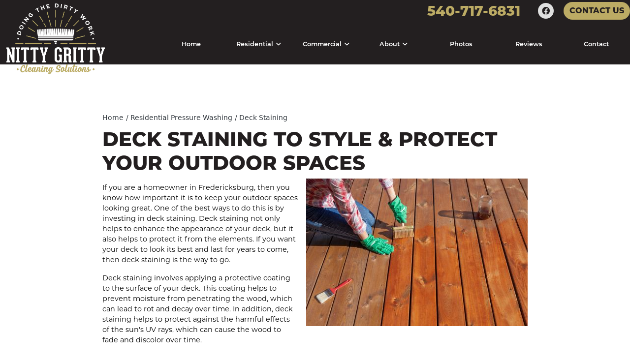

--- FILE ---
content_type: text/html; charset=UTF-8
request_url: https://www.nittygrittycleaningsolutions.com/residential-pressure-washing/deck-staining
body_size: 6060
content:
<!DOCTYPE html>
<html lang="en" itemscope itemtype="https://schema.org/ProfessionalService">
	<head>
	<meta name="powered-by" content="Uplift">
	<meta name="p-type" content="Service">
<script type="application/ld+json">{
    "@context": "http:\/\/schema.org",
    "@type": "ProfessionalService",
    "name": "Nitty Gritty Cleaning Solutions",
    "url": "https:\/\/www.nittygrittycleaningsolutions.com",
    "logo": "https:\/\/www.nittygrittycleaningsolutions.com\/uplift-data\/images\/companyLogo.png",
    "image": "https:\/\/www.nittygrittycleaningsolutions.com\/uplift-data\/images\/companyLogo.png",
    "telephone": "540-717-6831",
    "address": [
        {
            "@type": "PostalAddress",
            "streetAddress": "8705 FOREST GLEN CIR",
            "addressLocality": "Fredericksburg",
            "addressRegion": "VA",
            "postalCode": "22407"
        }
    ]
}</script>
<script type="application/ld+json">{
    "@context": "https:\/\/schema.org",
    "@type": "WebSite",
    "name": "Nitty Gritty Cleaning Solutions",
    "url": "https:\/\/www.nittygrittycleaningsolutions.com"
}</script>
			<meta content="width=device-width, initial-scale=1.0" name="viewport">
	<meta http-equiv="content-type" content="text/html; charset=utf-8" />
	<meta property="og:type" content="website" />
	<meta itemprop="logo" content="https://www.nittygrittycleaningsolutions.com/uplift-data/images/logo.png">

	<link href="/uplift-data/images/favicon.png" rel="icon" type="image/png">
	<link href="/uplift-data/themes/default-theme/styles/theme.css" rel="stylesheet" type="text/css">

	<script defer src="/uplift-data/themes/default-theme/styles/dependencies/bootstrap/js/bootstrap.bundle.min.js" type="text/javascript"></script>
	<script defer src="/uplift-data/themes/default-theme/js/navigation-manager-app.min.js" type="text/javascript"></script>
	<script defer src="/uplift-data/themes/default-theme/js/lightbox/lightbox.js" type="text/javascript"></script>
	<script defer src="/uplift-data/themes/default-theme/js/anime.min.js"></script>
	<script defer src="/uplift-data/themes/default-theme/js/animation-engine.min.js"></script>
	<script defer src="/uplift-data/themes/default-theme/js/pagination.js"></script>
	<script defer src="/uplift-data/themes/default-theme/js/init-lightbox.js"></script>

<!-- Google tag (gtag.js) -->
<script async src="https://www.googletagmanager.com/gtag/js?id=G-1H1W2DYSJ4"></script>
<script>
  window.dataLayer = window.dataLayer || [];
  function gtag(){dataLayer.push(arguments);}
  gtag('js', new Date());

  gtag('config', 'G-1H1W2DYSJ4');
</script>

<!-- Google Tag Manager -->
<script>(function(w,d,s,l,i){w[l]=w[l]||[];w[l].push({'gtm.start':
new Date().getTime(),event:'gtm.js'});var f=d.getElementsByTagName(s)[0],
j=d.createElement(s),dl=l!='dataLayer'?'&l='+l:'';j.async=true;j.src=
'https://www.googletagmanager.com/gtm.js?id='+i+dl;f.parentNode.insertBefore(j,f);
})(window,document,'script','dataLayer','GTM-NWSNSF6');</script>
<!-- End Google Tag Manager -->

<script src="https://analytics.ahrefs.com/analytics.js" data-key="1bnm6cnExVtSpa2cD94qvA" async></script>		<title>Deck Staining | Staining Wooden Decks in Fredericksburg</title>
<meta name="description" property="og:description" content="Let the stain experts at Nitty Gritty Cleaning Solutions help you keep your wooden deck looking great with our deck staining services. Call us today for a free estimate."><meta property="og:title" content="Deck Staining To Style &amp;amp; Protect Your Outdoor Spaces"><meta property="og:image" content="https://www.nittygrittycleaningsolutions.com/uplift-data/images/services/residential/deck-staining.jpg"><meta property="og:url" content="https://www.nittygrittycleaningsolutions.com/residential-pressure-washing/deck-staining">	</head>
	<body>
		<!-- Google Tag Manager (noscript) -->
<noscript><iframe src="https://www.googletagmanager.com/ns.html?id=GTM-NWSNSF6"
height="0" width="0" style="display:none;visibility:hidden"></iframe></noscript>
<!-- End Google Tag Manager (noscript) -->

<!-- START SMALL NAVIGATION -->
<nav class="d-block d-xl-none container-fluid bg-primary" id="small-navigation-container-1">
	<div class="row py-1 align-items-center" id="small-navigation-top-bar">
		<div class="col">
			<a href="/contact-us" class="btn btn-secondary">
				Contact Us <!-- More specific messaging is better! -->
			</a>
		</div>
		<div class="col">
			<div class="text-end">
				<a id="small-navigation-menu-opener-1">
					<img alt="Mobile Menu" src="/uplift-data/images/menu_mobile_white.svg" width="36">
				</a>
			</div>
		</div>
	</div>
	<div class="row align-items-center">
		<div class="col-12 col-md-6 text-center pt-2">
			<a href="/">
				<picture>
					<source type="image/webp" srcset="/uplift-data/images/logo-w.webp">
					<img src="/uplift-data/images/logo-w.png" alt="Company Name Logo" width="200">
				</picture>
			</a>
		</div>
		<div class="col-12 col-md-6 py-2 px-sm-8 px-5">
			<div class="col-12 text-center">
				<span class="f-prime h6 text-uppercase mb-0 pb-0">
					<a href="https://www.facebook.com/profile.php?id=100090931396974" target="_blank" rel="noopener" class="social-top">
						<span class="fa-stack">
						<i class="fa fa-circle fa-stack-2x icon-bg"></i>
						<i class="fab fa-facebook fa-stack-1x icon-fr"></i>
					</span>
					</a>
				</span>
			</div>
		</div>
	</div>
	<div class="pullout-menu-backdrop position-fixed d-none flex-direction-column justify-content-end">
		<div>
			<div class="menu-heading">
				<span>Menu</span>
			</div>
			<div class="navigation-links">
				<div>
					<a href="/">Home</a>
				</div>
				<div>
					<a href="/residential-pressure-washing">
						Residential <span class="float-end"><i class="fas fa-plus"></i></span>
					</a>
					<div class="tap-dropdown">
						<div>
							<a href="/residential-pressure-washing">Residential</a>
						</div>
						<div>
							<a href="/residential-pressure-washing/house-washing">House Washing</a>
						</div>
						<div>
							<a href="/residential-pressure-washing/concrete-cleaning">
								Concrete Cleaning <span class="float-end"><i class="fas fa-plus"></i></span>
							</a>
							<div class="tap-dropdown">
								<div>
									<a href="/residential-pressure-washing/concrete-cleaning">Concrete Cleaning</a>
								</div>
								<div>
									<a href="/residential-pressure-washing/sidewalk-cleaning">Driveway Washing</a>
								</div>
								<div>
									<a href="/residential-pressure-washing/sidewalk-cleaning">Sidewalk Cleaning</a>
								</div>
							</div>
						</div>
						<div>
							<a href="/residential-pressure-washing/fence-cleaning">Fence Cleaning</a>
						</div>
						<div>
							<a href="/residential-pressure-washing/roof-cleaning">Roof Cleaning</a>
						</div>
						<div>
							<a href="/residential-pressure-washing/deck-restoration">
								Deck Restoration <span class="float-end"><i class="fas fa-plus"></i></span>
							</a>
							<div class="tap-dropdown">
								<div>
									<a href="/residential-pressure-washing/deck-restoration">Deck Restoration</a>
								</div>
								<div>
									<a href="/residential-pressure-washing/waterproofing">Waterproofing</a>
								</div>
								<div>
									<a href="/residential-pressure-washing/deck-staining">Deck Staining</a>
								</div>
							</div>
						</div>
						<!--<div>-->
						<!--	<a href="/residential-pressure-washing/post-construction">Post-Construction</a>-->
						<!--</div>-->
						<div>
							<a href="/residential-pressure-washing/yard-cleanup">
								Yard Cleanup <span class="float-end"><i class="fas fa-plus"></i></span>
							</a>
							<div class="tap-dropdown">
								<div>
									<a href="/residential-pressure-washing/yard-cleanup">Yard Cleanup</a>
								</div>
								<div>
									<a href="/residential-pressure-washing/yard-cleanup/bush-trimming">Bush Trimming</a>
								</div>
								<div>
									<a href="/residential-pressure-washing/yard-cleanup/flower-bed-maintenance">Flower Bed Maintenance</a>
								</div>
								<div>
									<a href="/residential-pressure-washing/yard-cleanup/mulching">Mulching</a>
								</div>
								<div>
									<a href="/residential-pressure-washing/yard-cleanup/aeration">Aeration</a>
								</div>
							</div>
						</div>
						<div>
							<a href="/residential-pressure-washing/hardscape-sealing">Hardscape Sealing</a>
						</div>
					</div>
				</div>
				<div>
					<a href="/commercial-pressure-washing">
						Commercial <span class="float-end"><i class="fas fa-plus"></i></span>
					</a>
					<div class="tap-dropdown">
						<div>
							<a href="/commercial-pressure-washing">Commercial</a>
						</div>
						<div>
							<a href="/commercial-pressure-washing/building-washing">Building Washing</a>
						</div>
						<div>
							<a href="/commercial-pressure-washing/storefront-washing">Storefront Washing</a>
						</div>
						<div>
							<a href="/commercial-pressure-washing/graffiti-removal">Graffiti Removal</a>
						</div>
						<div>
							<a href="/commercial-pressure-washing/dumpster-pad-cleaning">Dumpster Pad Cleaning</a>
						</div>
					</div>
				</div>
				<!--<div>-->
				<!--	<a href="/interior-cleaning">Interior Cleaning</a>-->
				<!--</div>-->
				<div>
					<a href="/about-us">
						About <span class="float-end"><i class="fas fa-plus"></i></span>
					</a>
					<div class="tap-dropdown">
						<div>
							<a href="/about-us">About</a>
						</div>
						<div>
							<a href="/articles">Service Areas</a>
						</div>
						<div>
							<a href="/articles">Articles</a>
						</div>
					</div>
				</div>
				<div>
					<a href="/projects">Photos</a>
				</div>
				<div>
					<a href="/reviews">Reviews</a>
				</div>
				<div>
					<a href="/contact-us">Contact</a>
				</div>
			</div>
		</div>
	</div>
</nav>
<!-- END SMALL NAVIGATION -->
<!-- START LARGE NAVIGATION -->
<nav class="container-fluid p-0 bg-picture-container" id="lg-nav-v2-1">
	<section class="row bigger-wrap align-items-center justify-content-end mx-auto nav-lg">
		<div class="col-12 d-flex justify-content-end align-items-center pe-0 mx-auto">
			<div class="me-3">
				<span class="f-prime text-uppercase mb-0 pb-0 h3">
					<a href="tel:+1-540-717-6831" class="call-num">
						540-717-6831					</a>
				</span>
			</div>
			<div class="text-end px-3">
				<span class="f-prime h6 text-uppercase mb-0 pb-0">
					<a href="https://www.facebook.com/profile.php?id=100090931396974" target="_blank" rel="noopener" class="social-top">
						<span class="fa-stack">
						<i class="fa fa-circle fa-stack-2x icon-bg"></i>
						<i class="fab fa-facebook fa-stack-1x icon-fr"></i>
					</span>
					</a>
				</span>
			</div>
			<div class="me-0 py-1">
				<a href="/contact-us" class="btn btn-secondary btn-rad">
					Contact Us
				</a>
			</div>
		</div>
		<div class="col" id="nav-v2-1-logo-container">
			<a href="/">
				<picture>
					<source type="image/webp" srcset="/uplift-data/images/logo-w.webp">
					<img src="/uplift-data/images/logo-w.png" alt="Company Name Logo" width="200">
				</picture>
			</a>
		</div>
		<div class="col-9" id="nav-v2-1-contents">
			<div class="row align-items-center" id="nav-v2-1-links">
				<div class="col nav-v2-1-link">
					<div class="nav-v2-1-load-line" role="presentation"></div>
					<a href="/">
						<span>Home</span>
					</a>
				</div>
				<div class="col nav-v2-1-link">
					<div class="nav-v2-1-load-line" role="presentation"></div>
					<a href="/residential-pressure-washing">
						<span>Residential</span>
						<span class="nav-v2-1-spin-chevron">
							<i class="fas fa-angle-down"></i>
						</span>
					</a>
					<div class="nav-v2-1-dropdown">
						<div class="nav-v2-1-dropdown-1-link">
							<div class="nav-v2-1-border-animator" role="presentation"></div>
							<a href="/residential-pressure-washing/house-washing">House Washing</a>
						</div>
						<div class="nav-v2-1-dropdown-1-link">
							<div class="nav-v2-1-border-animator" role="presentation"></div>
							<a href="/residential-pressure-washing/concrete-cleaning">Concrete Cleaning <span><i class="fas fa-plus-square text-primary"></i></span></a>
							<div class="nav-v2-1-dropdown-2 left">
								<div class="nav-v2-1-dropdown-2-link">
									<div class="nav-v2-1-border-animator" role="presentation"></div>
									<a href="/residential-pressure-washing/driveway-washing">Driveway Washing</a>
								</div>
								<div class="nav-v2-1-dropdown-2-link">
									<div class="nav-v2-1-border-animator" role="presentation"></div>
									<a href="/residential-pressure-washing/sidewalk-cleaning">Sidewalk Cleaning</a>
								</div>
							</div>
						</div>
						<div class="nav-v2-1-dropdown-1-link">
							<div class="nav-v2-1-border-animator" role="presentation"></div>
							<a href="/residential-pressure-washing/fence-cleaning">Fence Cleaning</a>
						</div>
						<div class="nav-v2-1-dropdown-1-link">
							<div class="nav-v2-1-border-animator" role="presentation"></div>
							<a href="/residential-pressure-washing/roof-cleaning">Roof Cleaning</a>
						</div>
						<div class="nav-v2-1-dropdown-1-link">
							<div class="nav-v2-1-border-animator" role="presentation"></div>
							<a href="/residential-pressure-washing/deck-restoration">Deck Restoration <span><i class="fas fa-plus-square text-primary"></i></span></a>
							<div class="nav-v2-1-dropdown-2 left">
								<div class="nav-v2-1-dropdown-2-link">
									<div class="nav-v2-1-border-animator" role="presentation"></div>
									<a href="/residential-pressure-washing/waterproofing">Waterproofing</a>
								</div>
								<div class="nav-v2-1-dropdown-2-link">
									<div class="nav-v2-1-border-animator" role="presentation"></div>
									<a href="/residential-pressure-washing/deck-staining">Deck Staining</a>
								</div>
							</div>
						</div>
						<!--<div class="nav-v2-1-dropdown-1-link">-->
						<!--	<div class="nav-v2-1-border-animator" role="presentation"></div>-->
						<!--	<a href="/residential-pressure-washing/post-construction">Post-Construction</a>-->
						<!--</div>-->
						<div class="nav-v2-1-dropdown-1-link">
							<div class="nav-v2-1-border-animator" role="presentation"></div>
							<a href="/residential-pressure-washing/yard-cleanup">Yard Cleanup <span><i class="fas fa-plus-square text-primary"></i></span></a>
							<div class="nav-v2-1-dropdown-2 left">
								<div class="nav-v2-1-dropdown-2-link">
									<div class="nav-v2-1-border-animator" role="presentation"></div>
									<a href="/residential-pressure-washing/yard-cleanup/bush-trimming">Bush Trimming</a>
								</div>
								<div class="nav-v2-1-dropdown-2-link">
									<div class="nav-v2-1-border-animator" role="presentation"></div>
									<a href="/residential-pressure-washing/yard-cleanup/flower-bed-maintenance">Flower Bed Maintenance</a>
								</div>
								<div class="nav-v2-1-dropdown-2-link">
									<div class="nav-v2-1-border-animator" role="presentation"></div>
									<a href="/residential-pressure-washing/yard-cleanup/mulching">Mulching</a>
								</div>
								<div class="nav-v2-1-dropdown-2-link">
									<div class="nav-v2-1-border-animator" role="presentation"></div>
									<a href="/residential-pressure-washing/yard-cleanup/aeration">Aeration</a>
								</div>
							</div>
						</div>
						<div class="nav-v2-1-dropdown-1-link">
							<div class="nav-v2-1-border-animator" role="presentation"></div>
							<a href="/residential-pressure-washing/hardscape-sealing">Hardscape Sealing</a>
						</div>
					</div>
				</div>
				<div class="col nav-v2-1-link">
					<div class="nav-v2-1-load-line" role="presentation"></div>
					<a href="/commercial-pressure-washing">
						<span>Commercial</span>
						<span class="nav-v2-1-spin-chevron">
							<i class="fas fa-angle-down"></i>
						</span>
					</a>
					<div class="nav-v2-1-dropdown">
						<div class="nav-v2-1-dropdown-1-link">
							<div class="nav-v2-1-border-animator" role="presentation"></div>
							<a href="/commercial-pressure-washing/building-washing">Building Washing</a>
						</div>
						<div class="nav-v2-1-dropdown-1-link">
							<div class="nav-v2-1-border-animator" role="presentation"></div>
							<a href="/commercial-pressure-washing/storefront-washing">Storefront Washing</a>
						</div>
						<div class="nav-v2-1-dropdown-1-link">
							<div class="nav-v2-1-border-animator" role="presentation"></div>
							<a href="/commercial-pressure-washing/graffiti-removal">Graffiti Removal</a>
						</div>
						<div class="nav-v2-1-dropdown-1-link">
							<div class="nav-v2-1-border-animator" role="presentation"></div>
							<a href="/commercial-pressure-washing/dumpster-pad-cleaning">Dumpster Pad Cleaning</a>
						</div>
					</div>
				</div>
				<!--<div class="col nav-v2-1-link">-->
				<!--	<div class="nav-v2-1-load-line" role="presentation"></div>-->
				<!--	<a href="/interior-cleaning">-->
				<!--		<span>Interior Cleaning</span>-->
				<!--	</a>-->
				<!--</div>-->
				<div class="col nav-v2-1-link">
					<div class="nav-v2-1-load-line" role="presentation"></div>
					<a href="/about-us">
						<span>About</span>
						<span class="nav-v2-1-spin-chevron">
							<i class="fas fa-angle-down"></i>
						</span>
					</a>
					<div class="nav-v2-1-dropdown">
						<div class="nav-v2-1-dropdown-1-link">
							<div class="nav-v2-1-border-animator" role="presentation"></div>
							<a href="/near-me">Service Areas</a>
						</div>
						<div class="nav-v2-1-dropdown-1-link">
							<div class="nav-v2-1-border-animator" role="presentation"></div>
							<a href="/articles">Articles</a>
						</div>
					</div>
				</div>
				<div class="col nav-v2-1-link">
					<div class="nav-v2-1-load-line" role="presentation"></div>
					<a href="/projects">
						<span>Photos</span>
					</a>
				</div>
				<div class="col nav-v2-1-link">
					<div class="nav-v2-1-load-line" role="presentation"></div>
					<a href="/reviews">
						<span>Reviews</span>
					</a>
				</div>
				<div class="col nav-v2-1-link">
					<div class="nav-v2-1-load-line" role="presentation"></div>
					<a href="/contact-us">
						<span>Contact</span>
					</a>
				</div>
			</div>
		</div>
	</section>
</nav>
<!-- END LARGE NAVIGATION -->		<main id="content">
			<div class="bg-white">
				<div class="container-fluid">
					<section class="row py-xl-5" id="general">
						<div class="col-xl-9 col-lg-10 col-12 mx-auto p-3 p-lg-5">
							<div id="cms-breadcrumb" class="minimal-breadcrumb d-lg-block d-none">
	<script type="application/ld+json">{"@context":"http:\/\/schema.org","@type":"BreadcrumbList","itemListElement":[{"@type":"ListItem","position":0,"item":{"@id":"https:\/\/www.nittygrittycleaningsolutions.com\/","name":"Home"}},{"@type":"ListItem","position":1,"item":{"@id":"https:\/\/www.nittygrittycleaningsolutions.com\/residential-pressure-washing","name":"Residential Pressure Washing"}},{"@type":"ListItem","position":2,"item":{"@id":"https:\/\/www.nittygrittycleaningsolutions.com\/residential-pressure-washing\/deck-staining","name":"Deck Staining"}}]}</script>

	<div class="trail">
		<a title="Home" href="/">Home</a>
	</div>
	
	<div class="trail">
		<a title="Residential Pressure Washing" href="/residential-pressure-washing">Residential Pressure Washing</a>
	</div>
	
	<div class="trail">
		<a title="Deck Staining" href="/residential-pressure-washing/deck-staining">Deck Staining</a>
	</div>
	
</div>
							<h1>Deck Staining To Style &amp; Protect Your Outdoor Spaces</h1>
							<picture>
								<img src="/uplift-data/images/services/residential/deck-staining.jpg" alt="Deck Staining" class="img-r-dynamic">
							</picture>
							
<p>
	If you are a homeowner in Fredericksburg, then you know how important it is to keep your outdoor spaces looking great. One of the best ways to do this is by investing in deck staining. Deck staining not only helps to enhance the appearance of your deck, but it also helps to protect it from the elements. If you want your deck to look its best and last for years to come, then deck staining is the way to go.
</p>
<p>
	Deck staining involves applying a protective coating to the surface of your deck. This coating helps to prevent moisture from penetrating the wood, which can lead to rot and decay over time. In addition, deck staining helps to protect against the harmful effects of the sun's UV rays, which can cause the wood to fade and discolor over time.
</p>
<p>
	If you are looking for a reliable deck staining service in Fredericksburg, look no further than our team at Nitty Gritty Cleaning Solutions. We have years of experience providing high-quality deck staining services to homeowners in the area. Our team uses only the best products and techniques to ensure that your deck looks great and is protected for years to come. We also offer <a href="/residential-pressure-washing/waterproofing">waterproofing </a>solutions to further protect your deck from the elements.
</p>
<p>
	When you choose Nitty Gritty Cleaning Solutions for deck staining you can rest assured that you are getting the best service possible. We will work closely with you to understand your needs and provide you with a custom solution that fits your budget and timeline. So why wait? <strong>Contact us today to learn more about our deck staining services in Fredericksburg.</strong>
</p>
<h2><strong>Staining Wooden Decks</strong></h2>
<p>
	For your property in Fredericksburg, let Nitty Gritty Cleaning Solutions take care of your deck staining needs. Our experienced team of professionals has the expertise to provide your deck with a lasting, beautiful finish. Our team can choose the right stain, sand, and seal your deck, and apply a preservative to protect your deck from the elements. We use only the highest quality materials, and our staining process will ensure the best results possible. We will work with you to customize the stain color to match your specific needs. Our deck staining services will provide your home or business with a beautiful, finished look that will last for years to come. Contact us today to get started on your deck staining project.
</p>
<h2>Trust Nitty Gritty Cleaning Solutions For Your Deck Staining And Pressure Washing Solutions</h2>
<p>
	We understand how important your deck is to you, so we take the time to properly prep, stain, and seal it. Our deck staining process is thorough and effective, ensuring that your deck looks beautiful and lasts for years to come. In addition to our deck staining solutions our team of experienced professionals have years of experience in <a href="/">pressure washing for Fredericksburg</a> residential and commercial properties. Give us a call at <a href="tel:+1540-717-6831">540-717-6831</a> for a free estimate. 
</p>
						</div>
					</section>
					<!-- START CTA -->
<section class="row bg-picture-container bg-primary overflow-hidden position-relative">
	<picture>
		<source media="(max-width:568px)" type="image/webp" srcset="/uplift-data/images/banners/bg-waterb-m.webp">
		<source type="image/webp" srcset="/uplift-data/images/banners/bg-waterb.webp">
		<img src="/uplift-data/images/banners/bg-waterb.jpg" class="bg-picture top-0 start-0" alt="water background">
	</picture>		
	<div class="col-lg-10 col-12 text-center text-md-start p-3 pb-5 zindex-1">
		<div class="p-0 p-md-5">
			<p class="h1 text-white">
				If You Live In Fredericksburg And Surrounding Areas,
				<span class="d-block f-second h3">Contact Nitty Gritty Cleaning Solutions For A Free Quote Today</span>
			</p>
			<div class="row align-items-center justify-content-center">
				<div class="d-grid gap-2 d-md-block animated-pop-in">
					<a href="/contact-us" class="btn btn-secondary">
					 Contact Us
					</a>
					<a href="tel:+1-540-717-6831" class="btn btn-primary">
						<i class="fas fa-phone"></i> Call Today 540-717-6831					</a>
				</div>
			</div>
		</div>
	</div>		
</section>
<!-- END CTA -->				</div>
			</div>
		</main>
		<!-- START FOOTER -->
<footer class="fb-ftr-1">
	<div class="container-fluid mx-auto">
	<div class="row mx-auto p-3 p-md-5">
		<div class="col-lg-3 col-sm-6 col-12 align-self-center text-center mx-auto p-3">
			<a href="/">
				<picture>
					<source type="image/webp" srcset="/uplift-data/images/logo.webp">
					<img src="/uplift-data/images/logo.png" alt="Company Name Logo" width="220">
				</picture>
			</a>
			<div class="mt-4">
				<style>
					.fbm-badge-review-widget .click-banner{
					background-color: #BCAB64 !important;
					}
					.fbm-badge-review-widget .icon{
					color: #BCAB64 !important;
					}
				</style>
				<div class="fbm-generated-reviews-widget-container"
					data-env="production"
					data-fbm-widget-id="465"
					data-fbm-widget-uuid="a4559682-1371-45df-beb6-daad3005e73d"
					data-disable-init-render="false"
					></div>
				<script type="module" src="https://embeds.fbdash.com/js/Public/Dist/ClientReviewsWidgetSystem.js"></script>
			</div>
		</div>
		<div class="col-lg-3 col-sm-6 col-12 text-center text-md-start mx-auto p-3">
			<h4>Contact</h4>
			<div class="contact d-flex flex-column align-items-center align-items-md-start">
				<p itemprop="legalName">
					Nitty Gritty Cleaning Solutions				</p>
				<div itemprop="address" itemscope itemtype="http://schema.org/PostalAddress">
					<p itemprop="streetAddress" class="d-none">
						8705 FOREST GLEN CIR					</p>
					<p>
						<span itemprop="addressLocality">Fredericksburg</span>,
						<span itemprop="addressRegion">VA</span>
						<span itemprop="postalCode">22407</span>
					</p>
				</div>
				<div class="d-flex flex-column align-items-center align-items-md-start w-100 mt-3">
					<p class="mb-0">
						Phone: 
						<a href="tel:+1-540-717-6831" itemprop="telephone" content="540-717-6831">
						540-717-6831						</a>
					</p>
					<div class="mt-4 text-center text-md-start w-100" id="mni-membership-638797466010203361"></div>
				</div>
				<style>
					#mni-membership-638797466010203361 img {
					max-width: 180px;
					height: auto;
					}
				</style>
				<script src="https://fredericksburgregionalchamber.chambermaster.com/Content/Script/Member.js" type="text/javascript"></script>
				<script type="text/javascript">
					new MNI.Widgets.Member("mni-membership-638797466010203361", {
					    member: 29616,
					    styleTemplate: "#@id{text-align:center;position:relative}#@id .mn-widget-member-name{font-weight:700}#@id .mn-widget-member-logo{max-width:100%}"
					}).create();
				</script>
			</div>
		</div>
		<div class="col-lg-3 col-sm-6 col-12 text-center text-md-start mx-auto p-3">
			<h4>Quick Links</h4>
			<div class="quick-links">
				<a href="https://goo.gl/maps/DmHhYzzNAsvh9Wym8" target="_blank" rel="noopener">Google Maps</a>
				<!--<a href="__URL__" target="_blank" rel="noopener">Leave a Review</a>-->
				<a href="/articles">Articles</a>
				<a href="/privacy">Privacy Policy</a>
				<a href="/terms">Terms of Use</a>
				<a href="/sitemap">Sitemap</a>
				<a href="/rss/all.xml">RSS Feed</a>
			</div>
		</div>
		<div class="col-lg-3 col-sm-6 col-12 text-center text-md-start mx-auto p-3">
			<h4>Service Areas</h4>
			<div class="service-areas">
				<a href="/near-me/fredericksburg-va-pressure-washing">Fredericksburg, VA</a>
				<a href="/near-me/spotsylvania-va-pressure-washing">Spotsylvania, VA</a>
				<a href="/near-me/stafford-va-pressure-washing">Stafford, VA</a>
				<a href="/near-me/ashland-va-pressure-washing">Ashland, VA</a>
			</div>
			<div class="mt-3 text-right">
				<a href="/near-me">View All</a>
			</div>
		</div>
	</div>
	<div class="row p-0 align-items-center" style="background-color: rgba(0, 0, 0, 0.1);">
		<div class="col-12 big-wrap text-center text-md-start mx-auto p-3">
			<p class="mb-0">
				©
				2026				<span itemprop="name"><a itemprop="url" href="/">Nitty Gritty Cleaning Solutions</a></span>, Rights Reserved
			</p>
		</div>
	</div>
</footer>
<!-- END FOOTER -->	</body>
</html>


--- FILE ---
content_type: text/css;charset=UTF-8
request_url: https://www.nittygrittycleaningsolutions.com/uplift-data/themes/default-theme/styles/theme.css
body_size: 59657
content:
@charset "UTF-8";
@font-face{font-family:"Montserrat-ExtraBold";src:url(../fonts/Montserrat-ExtraBold.otf);font-display:swap}@font-face{font-family:"Montserrat-Regular";src:url(../fonts/Montserrat-Regular.otf);font-display:swap}@font-face{font-family:"Montserrat-SemiBold";src:url(../fonts/Montserrat-SemiBold.otf);font-display:swap}/*!
	By André Rinas, www.andrerinas.de
	Documentation, www.simplelightbox.de
	Available for use under the MIT License
	Version 2.10.1
*/body.hidden-scroll{overflow:hidden}.sl-overlay{position:fixed;left:0;right:0;top:0;bottom:0;background:#fff;opacity:0.7;display:none;z-index:1035}.sl-wrapper{z-index:1040;width:100%;height:100%;left:0;top:0;position:fixed}.sl-wrapper *{box-sizing:border-box}.sl-wrapper button{border:0 none;background:transparent;font-size:28px;padding:0;cursor:pointer}.sl-wrapper button:hover{opacity:0.7}.sl-wrapper .sl-close{display:none;position:fixed;right:30px;top:30px;z-index:10060;margin-top:-14px;margin-right:-14px;height:44px;width:44px;line-height:44px;font-family:Arial, Baskerville, monospace;color:#000;font-size:3rem}.sl-wrapper .sl-counter{display:none;position:fixed;top:30px;left:30px;z-index:1060;color:#000;font-size:1rem}.sl-wrapper .sl-navigation{width:100%;display:none}.sl-wrapper .sl-navigation button{position:fixed;top:50%;margin-top:-22px;height:44px;width:22px;line-height:44px;text-align:center;display:block;z-index:10060;font-family:Arial, Baskerville, monospace;color:#000}.sl-wrapper .sl-navigation button.sl-next{right:5px;font-size:2rem}.sl-wrapper .sl-navigation button.sl-prev{left:5px;font-size:2rem}@media (min-width:35.5em){.sl-wrapper .sl-navigation button{width:44px}.sl-wrapper .sl-navigation button.sl-next{right:10px;font-size:3rem}.sl-wrapper .sl-navigation button.sl-prev{left:10px;font-size:3rem}}@media (min-width:50em){.sl-wrapper .sl-navigation button{width:44px}.sl-wrapper .sl-navigation button.sl-next{right:20px;font-size:3rem}.sl-wrapper .sl-navigation button.sl-prev{left:20px;font-size:3rem}}.sl-wrapper.sl-dir-rtl .sl-navigation{direction:ltr}.sl-wrapper .sl-image{position:fixed;-ms-touch-action:none;touch-action:none;z-index:10000}.sl-wrapper .sl-image img{margin:0;padding:0;display:block;border:0 none;width:100%;height:auto}@media (min-width:35.5em){.sl-wrapper .sl-image img{border:0 none}}@media (min-width:50em){.sl-wrapper .sl-image img{border:0 none}}.sl-wrapper .sl-image iframe{background:#000;border:0 none}@media (min-width:35.5em){.sl-wrapper .sl-image iframe{border:0 none}}@media (min-width:50em){.sl-wrapper .sl-image iframe{border:0 none}}.sl-wrapper .sl-image .sl-caption{display:none;padding:10px;color:#fff;background:rgba(0, 0, 0, 0.8);font-size:1rem;position:absolute;bottom:0;left:0;right:0}.sl-wrapper .sl-image .sl-caption.pos-top{bottom:auto;top:0}.sl-wrapper .sl-image .sl-caption.pos-outside{bottom:auto}.sl-wrapper .sl-image .sl-download{display:none;position:absolute;bottom:5px;right:5px;color:#000;z-index:1060}.sl-spinner{display:none;border:5px solid #333;border-radius:40px;height:40px;left:50%;margin:-20px 0 0 -20px;opacity:0;position:fixed;top:50%;width:40px;z-index:1007;-webkit-animation:pulsate 1s ease-out infinite;-moz-animation:pulsate 1s ease-out infinite;-ms-animation:pulsate 1s ease-out infinite;-o-animation:pulsate 1s ease-out infinite;animation:pulsate 1s ease-out infinite}.sl-scrollbar-measure{position:absolute;top:-9999px;width:50px;height:50px;overflow:scroll}.sl-transition{transition:-moz-transform ease 200ms;transition:-ms-transform ease 200ms;transition:-o-transform ease 200ms;transition:-webkit-transform ease 200ms;transition:transform ease 200ms}@-webkit-keyframes pulsate{0%{transform:scale(0.1);opacity:0}50%{opacity:1}100%{transform:scale(1.2);opacity:0}}@keyframes pulsate{0%{transform:scale(0.1);opacity:0}50%{opacity:1}100%{transform:scale(1.2);opacity:0}}@-moz-keyframes pulsate{0%{transform:scale(0.1);opacity:0}50%{opacity:1}100%{transform:scale(1.2);opacity:0}}@-o-keyframes pulsate{0%{transform:scale(0.1);opacity:0}50%{opacity:1}100%{transform:scale(1.2);opacity:0}}@-ms-keyframes pulsate{0%{transform:scale(0.1);opacity:0}50%{opacity:1}100%{transform:scale(1.2);opacity:0}}@font-face{font-family:"Montserrat-ExtraBold";src:url(../fonts/Montserrat-ExtraBold.otf);font-display:swap}@font-face{font-family:"Montserrat-Regular";src:url(../fonts/Montserrat-Regular.otf);font-display:swap}@font-face{font-family:"Montserrat-SemiBold";src:url(../fonts/Montserrat-SemiBold.otf);font-display:swap}:root{--bs-blue: #0d6efd;--bs-indigo: #6610f2;--bs-purple: #6f42c1;--bs-pink: #d63384;--bs-red: #dc3545;--bs-orange: #fd7e14;--bs-yellow: #ffc107;--bs-green: #198754;--bs-teal: #20c997;--bs-cyan: #0dcaf0;--bs-white: #FFF;--bs-gray: #6c757d;--bs-gray-dark: #343a40;--bs-gray-100: #f8f9fa;--bs-gray-200: #e9ecef;--bs-gray-300: #dee2e6;--bs-gray-400: #ced4da;--bs-gray-500: #adb5bd;--bs-gray-600: #6c757d;--bs-gray-700: #495057;--bs-gray-800: #343a40;--bs-gray-900: #212529;--bs-primary: #231f20;--bs-secondary: #bcab64;--bs-success: #198754;--bs-info: #0dcaf0;--bs-warning: #ffc107;--bs-danger: #dc3545;--bs-light: #f8f9fa;--bs-dark: #212529;--bs-tertiary: #dfdfdf;--bs-white: #FFF;--bs-primary-rgb: 35, 31, 32;--bs-secondary-rgb: 188, 171, 100;--bs-success-rgb: 25, 135, 84;--bs-info-rgb: 13, 202, 240;--bs-warning-rgb: 255, 193, 7;--bs-danger-rgb: 220, 53, 69;--bs-light-rgb: 248, 249, 250;--bs-dark-rgb: 33, 37, 41;--bs-tertiary-rgb: 223, 223, 223;--bs-white-rgb: 255, 255, 255;--bs-white-rgb: 255, 255, 255;--bs-black-rgb: 0, 0, 0;--bs-body-color-rgb: 33, 37, 41;--bs-body-bg-rgb: 255, 255, 255;--bs-font-sans-serif: system-ui, -apple-system, "Segoe UI", Roboto, "Helvetica Neue", Arial, "Noto Sans", "Liberation Sans", sans-serif, "Apple Color Emoji", "Segoe UI Emoji", "Segoe UI Symbol", "Noto Color Emoji";--bs-font-monospace: SFMono-Regular, Menlo, Monaco, Consolas, "Liberation Mono", "Courier New", monospace;--bs-gradient: linear-gradient(180deg, rgba(255, 255, 255, 0.15), rgba(255, 255, 255, 0));--bs-body-font-family: var(--bs-font-sans-serif);--bs-body-font-size: 1rem;--bs-body-font-weight: 400;--bs-body-line-height: 1.5;--bs-body-color: #212529;--bs-body-bg: #FFF}*,*::before,*::after{box-sizing:border-box}@media (prefers-reduced-motion:no-preference){:root{scroll-behavior:smooth}}body{margin:0;font-family:var(--bs-body-font-family);font-size:var(--bs-body-font-size);font-weight:var(--bs-body-font-weight);line-height:var(--bs-body-line-height);color:var(--bs-body-color);text-align:var(--bs-body-text-align);background-color:var(--bs-body-bg);-webkit-text-size-adjust:100%;-webkit-tap-highlight-color:rgba(0, 0, 0, 0)}hr{margin:1rem 0;color:inherit;background-color:currentColor;border:0;opacity:0.25}hr:not([size]){height:1px}h1,.h1,h2,.h2,h3,.h3,h4,.h4,h5,.h5,h6,.h6{margin-top:0;margin-bottom:0.5rem;font-weight:500;line-height:1.2}h1,.h1{font-size:calc(1.375rem + 1.5vw)}@media (min-width:1200px){h1,.h1{font-size:2.5rem}}h2,.h2{font-size:calc(1.325rem + 0.9vw)}@media (min-width:1200px){h2,.h2{font-size:2rem}}h3,.h3{font-size:calc(1.3rem + 0.6vw)}@media (min-width:1200px){h3,.h3{font-size:1.75rem}}h4,.h4{font-size:calc(1.275rem + 0.3vw)}@media (min-width:1200px){h4,.h4{font-size:1.5rem}}h5,.h5{font-size:1.25rem}h6,.h6{font-size:1rem}p{margin-top:0;margin-bottom:1rem}abbr[title],abbr[data-bs-original-title]{text-decoration:underline dotted;cursor:help;text-decoration-skip-ink:none}address{margin-bottom:1rem;font-style:normal;line-height:inherit}ol,ul{padding-left:2rem}ol,ul,dl{margin-top:0;margin-bottom:1rem}ol ol,ul ul,ol ul,ul ol{margin-bottom:0}dt{font-weight:700}dd{margin-bottom:0.5rem;margin-left:0}blockquote{margin:0 0 1rem}b,strong{font-weight:bolder}small,.small{font-size:0.875em}mark,.mark{padding:0.2em;background-color:#fcf8e3}sub,sup{position:relative;font-size:0.75em;line-height:0;vertical-align:baseline}sub{bottom:-0.25em}sup{top:-0.5em}a{color:#231f20;text-decoration:underline}a:hover{color:#1c191a}a:not([href]):not([class]),a:not([href]):not([class]):hover{color:inherit;text-decoration:none}pre,code,kbd,samp{font-family:var(--bs-font-monospace);font-size:1em;direction:ltr /* rtl:ignore */;unicode-bidi:bidi-override}pre{display:block;margin-top:0;margin-bottom:1rem;overflow:auto;font-size:0.875em}pre code{font-size:inherit;color:inherit;word-break:normal}code{font-size:0.875em;color:#d63384;word-wrap:break-word}a>code{color:inherit}kbd{padding:0.2rem 0.4rem;font-size:0.875em;color:#FFF;background-color:#212529}kbd kbd{padding:0;font-size:1em;font-weight:700}figure{margin:0 0 1rem}img,svg{vertical-align:middle}table{caption-side:bottom;border-collapse:collapse}caption{padding-top:0.5rem;padding-bottom:0.5rem;color:#6c757d;text-align:left}th{text-align:inherit;text-align:-webkit-match-parent}thead,tbody,tfoot,tr,td,th{border-color:inherit;border-style:solid;border-width:0}label{display:inline-block}button{border-radius:0}button:focus:not(:focus-visible){outline:0}input,button,select,optgroup,textarea{margin:0;font-family:inherit;font-size:inherit;line-height:inherit}button,select{text-transform:none}[role="button"]{cursor:pointer}select{word-wrap:normal}select:disabled{opacity:1}[list]::-webkit-calendar-picker-indicator{display:none}button,[type="button"],[type="reset"],[type="submit"]{-webkit-appearance:button}button:not(:disabled),[type="button"]:not(:disabled),[type="reset"]:not(:disabled),[type="submit"]:not(:disabled){cursor:pointer}::-moz-focus-inner{padding:0;border-style:none}textarea{resize:vertical}fieldset{min-width:0;padding:0;margin:0;border:0}legend{float:left;width:100%;padding:0;margin-bottom:0.5rem;font-size:calc(1.275rem + 0.3vw);line-height:inherit}@media (min-width:1200px){legend{font-size:1.5rem}}legend+*{clear:left}::-webkit-datetime-edit-fields-wrapper,::-webkit-datetime-edit-text,::-webkit-datetime-edit-minute,::-webkit-datetime-edit-hour-field,::-webkit-datetime-edit-day-field,::-webkit-datetime-edit-month-field,::-webkit-datetime-edit-year-field{padding:0}::-webkit-inner-spin-button{height:auto}[type="search"]{outline-offset:-2px;-webkit-appearance:textfield}::-webkit-search-decoration{-webkit-appearance:none}::-webkit-color-swatch-wrapper{padding:0}::file-selector-button{font:inherit}::-webkit-file-upload-button{font:inherit;-webkit-appearance:button}output{display:inline-block}iframe{border:0}summary{display:list-item;cursor:pointer}progress{vertical-align:baseline}[hidden]{display:none !important}.lead{font-size:1.25rem;font-weight:300}.display-1{font-size:calc(1.625rem + 4.5vw);font-weight:300;line-height:1.2}@media (min-width:1200px){.display-1{font-size:5rem}}.display-2{font-size:calc(1.575rem + 3.9vw);font-weight:300;line-height:1.2}@media (min-width:1200px){.display-2{font-size:4.5rem}}.display-3{font-size:calc(1.525rem + 3.3vw);font-weight:300;line-height:1.2}@media (min-width:1200px){.display-3{font-size:4rem}}.display-4{font-size:calc(1.475rem + 2.7vw);font-weight:300;line-height:1.2}@media (min-width:1200px){.display-4{font-size:3.5rem}}.display-5{font-size:calc(1.425rem + 2.1vw);font-weight:300;line-height:1.2}@media (min-width:1200px){.display-5{font-size:3rem}}.display-6{font-size:calc(1.375rem + 1.5vw);font-weight:300;line-height:1.2}@media (min-width:1200px){.display-6{font-size:2.5rem}}.list-unstyled{padding-left:0;list-style:none}.list-inline{padding-left:0;list-style:none}.list-inline-item{display:inline-block}.list-inline-item:not(:last-child){margin-right:0.5rem}.initialism{font-size:0.875em;text-transform:uppercase}.blockquote{margin-bottom:1rem;font-size:1.25rem}.blockquote>:last-child{margin-bottom:0}.blockquote-footer{margin-top:-1rem;margin-bottom:1rem;font-size:0.875em;color:#6c757d}.blockquote-footer::before{content:"— "}.img-fluid{max-width:100%;height:auto}.img-thumbnail{padding:0.25rem;background-color:#FFF;border:1px solid #dee2e6;max-width:100%;height:auto}.figure{display:inline-block}.figure-img{margin-bottom:0.5rem;line-height:1}.figure-caption{font-size:0.875em;color:#6c757d}.container,.container-fluid,.container-sm,.container-md,.container-lg,.container-xl,.container-xxl{width:100%;padding-right:var(--bs-gutter-x, 0.75rem);padding-left:var(--bs-gutter-x, 0.75rem);margin-right:auto;margin-left:auto}@media (min-width:576px){.container,.container-sm{max-width:540px}}@media (min-width:768px){.container,.container-sm,.container-md{max-width:720px}}@media (min-width:992px){.container,.container-sm,.container-md,.container-lg{max-width:960px}}@media (min-width:1200px){.container,.container-sm,.container-md,.container-lg,.container-xl{max-width:1140px}}@media (min-width:1400px){.container,.container-sm,.container-md,.container-lg,.container-xl,.container-xxl{max-width:1320px}}.row{--bs-gutter-x: 1.5rem;--bs-gutter-y: 0;display:flex;flex-wrap:wrap;margin-top:calc(-1 * var(--bs-gutter-y));margin-right:calc(-.5 * var(--bs-gutter-x));margin-left:calc(-.5 * var(--bs-gutter-x))}.row>*{flex-shrink:0;width:100%;max-width:100%;padding-right:calc(var(--bs-gutter-x) * .5);padding-left:calc(var(--bs-gutter-x) * .5);margin-top:var(--bs-gutter-y)}.col{flex:1 0 0%}.row-cols-auto>*{flex:0 0 auto;width:auto}.row-cols-1>*{flex:0 0 auto;width:100%}.row-cols-2>*{flex:0 0 auto;width:50%}.row-cols-3>*{flex:0 0 auto;width:33.3333333333%}.row-cols-4>*{flex:0 0 auto;width:25%}.row-cols-5>*{flex:0 0 auto;width:20%}.row-cols-6>*{flex:0 0 auto;width:16.6666666667%}.col-auto{flex:0 0 auto;width:auto}.col-1{flex:0 0 auto;width:8.33333333%}.col-2{flex:0 0 auto;width:16.66666667%}.col-3{flex:0 0 auto;width:25%}.col-4{flex:0 0 auto;width:33.33333333%}.col-5{flex:0 0 auto;width:41.66666667%}.col-6{flex:0 0 auto;width:50%}.col-7{flex:0 0 auto;width:58.33333333%}.col-8{flex:0 0 auto;width:66.66666667%}.col-9{flex:0 0 auto;width:75%}.col-10{flex:0 0 auto;width:83.33333333%}.col-11{flex:0 0 auto;width:91.66666667%}.col-12{flex:0 0 auto;width:100%}.offset-1{margin-left:8.33333333%}.offset-2{margin-left:16.66666667%}.offset-3{margin-left:25%}.offset-4{margin-left:33.33333333%}.offset-5{margin-left:41.66666667%}.offset-6{margin-left:50%}.offset-7{margin-left:58.33333333%}.offset-8{margin-left:66.66666667%}.offset-9{margin-left:75%}.offset-10{margin-left:83.33333333%}.offset-11{margin-left:91.66666667%}.g-0,.gx-0{--bs-gutter-x: 0}.g-0,.gy-0{--bs-gutter-y: 0}.g-1,.gx-1{--bs-gutter-x: 0.25rem}.g-1,.gy-1{--bs-gutter-y: 0.25rem}.g-2,.gx-2{--bs-gutter-x: 0.5rem}.g-2,.gy-2{--bs-gutter-y: 0.5rem}.g-3,.gx-3{--bs-gutter-x: 1rem}.g-3,.gy-3{--bs-gutter-y: 1rem}.g-4,.gx-4{--bs-gutter-x: 1.5rem}.g-4,.gy-4{--bs-gutter-y: 1.5rem}.g-5,.gx-5{--bs-gutter-x: 3rem}.g-5,.gy-5{--bs-gutter-y: 3rem}@media (min-width:576px){.col-sm{flex:1 0 0%}.row-cols-sm-auto>*{flex:0 0 auto;width:auto}.row-cols-sm-1>*{flex:0 0 auto;width:100%}.row-cols-sm-2>*{flex:0 0 auto;width:50%}.row-cols-sm-3>*{flex:0 0 auto;width:33.3333333333%}.row-cols-sm-4>*{flex:0 0 auto;width:25%}.row-cols-sm-5>*{flex:0 0 auto;width:20%}.row-cols-sm-6>*{flex:0 0 auto;width:16.6666666667%}.col-sm-auto{flex:0 0 auto;width:auto}.col-sm-1{flex:0 0 auto;width:8.33333333%}.col-sm-2{flex:0 0 auto;width:16.66666667%}.col-sm-3{flex:0 0 auto;width:25%}.col-sm-4{flex:0 0 auto;width:33.33333333%}.col-sm-5{flex:0 0 auto;width:41.66666667%}.col-sm-6{flex:0 0 auto;width:50%}.col-sm-7{flex:0 0 auto;width:58.33333333%}.col-sm-8{flex:0 0 auto;width:66.66666667%}.col-sm-9{flex:0 0 auto;width:75%}.col-sm-10{flex:0 0 auto;width:83.33333333%}.col-sm-11{flex:0 0 auto;width:91.66666667%}.col-sm-12{flex:0 0 auto;width:100%}.offset-sm-0{margin-left:0}.offset-sm-1{margin-left:8.33333333%}.offset-sm-2{margin-left:16.66666667%}.offset-sm-3{margin-left:25%}.offset-sm-4{margin-left:33.33333333%}.offset-sm-5{margin-left:41.66666667%}.offset-sm-6{margin-left:50%}.offset-sm-7{margin-left:58.33333333%}.offset-sm-8{margin-left:66.66666667%}.offset-sm-9{margin-left:75%}.offset-sm-10{margin-left:83.33333333%}.offset-sm-11{margin-left:91.66666667%}.g-sm-0,.gx-sm-0{--bs-gutter-x: 0}.g-sm-0,.gy-sm-0{--bs-gutter-y: 0}.g-sm-1,.gx-sm-1{--bs-gutter-x: 0.25rem}.g-sm-1,.gy-sm-1{--bs-gutter-y: 0.25rem}.g-sm-2,.gx-sm-2{--bs-gutter-x: 0.5rem}.g-sm-2,.gy-sm-2{--bs-gutter-y: 0.5rem}.g-sm-3,.gx-sm-3{--bs-gutter-x: 1rem}.g-sm-3,.gy-sm-3{--bs-gutter-y: 1rem}.g-sm-4,.gx-sm-4{--bs-gutter-x: 1.5rem}.g-sm-4,.gy-sm-4{--bs-gutter-y: 1.5rem}.g-sm-5,.gx-sm-5{--bs-gutter-x: 3rem}.g-sm-5,.gy-sm-5{--bs-gutter-y: 3rem}}@media (min-width:768px){.col-md{flex:1 0 0%}.row-cols-md-auto>*{flex:0 0 auto;width:auto}.row-cols-md-1>*{flex:0 0 auto;width:100%}.row-cols-md-2>*{flex:0 0 auto;width:50%}.row-cols-md-3>*{flex:0 0 auto;width:33.3333333333%}.row-cols-md-4>*{flex:0 0 auto;width:25%}.row-cols-md-5>*{flex:0 0 auto;width:20%}.row-cols-md-6>*{flex:0 0 auto;width:16.6666666667%}.col-md-auto{flex:0 0 auto;width:auto}.col-md-1{flex:0 0 auto;width:8.33333333%}.col-md-2{flex:0 0 auto;width:16.66666667%}.col-md-3{flex:0 0 auto;width:25%}.col-md-4{flex:0 0 auto;width:33.33333333%}.col-md-5{flex:0 0 auto;width:41.66666667%}.col-md-6{flex:0 0 auto;width:50%}.col-md-7{flex:0 0 auto;width:58.33333333%}.col-md-8{flex:0 0 auto;width:66.66666667%}.col-md-9{flex:0 0 auto;width:75%}.col-md-10{flex:0 0 auto;width:83.33333333%}.col-md-11{flex:0 0 auto;width:91.66666667%}.col-md-12{flex:0 0 auto;width:100%}.offset-md-0{margin-left:0}.offset-md-1{margin-left:8.33333333%}.offset-md-2{margin-left:16.66666667%}.offset-md-3{margin-left:25%}.offset-md-4{margin-left:33.33333333%}.offset-md-5{margin-left:41.66666667%}.offset-md-6{margin-left:50%}.offset-md-7{margin-left:58.33333333%}.offset-md-8{margin-left:66.66666667%}.offset-md-9{margin-left:75%}.offset-md-10{margin-left:83.33333333%}.offset-md-11{margin-left:91.66666667%}.g-md-0,.gx-md-0{--bs-gutter-x: 0}.g-md-0,.gy-md-0{--bs-gutter-y: 0}.g-md-1,.gx-md-1{--bs-gutter-x: 0.25rem}.g-md-1,.gy-md-1{--bs-gutter-y: 0.25rem}.g-md-2,.gx-md-2{--bs-gutter-x: 0.5rem}.g-md-2,.gy-md-2{--bs-gutter-y: 0.5rem}.g-md-3,.gx-md-3{--bs-gutter-x: 1rem}.g-md-3,.gy-md-3{--bs-gutter-y: 1rem}.g-md-4,.gx-md-4{--bs-gutter-x: 1.5rem}.g-md-4,.gy-md-4{--bs-gutter-y: 1.5rem}.g-md-5,.gx-md-5{--bs-gutter-x: 3rem}.g-md-5,.gy-md-5{--bs-gutter-y: 3rem}}@media (min-width:992px){.col-lg{flex:1 0 0%}.row-cols-lg-auto>*{flex:0 0 auto;width:auto}.row-cols-lg-1>*{flex:0 0 auto;width:100%}.row-cols-lg-2>*{flex:0 0 auto;width:50%}.row-cols-lg-3>*{flex:0 0 auto;width:33.3333333333%}.row-cols-lg-4>*{flex:0 0 auto;width:25%}.row-cols-lg-5>*{flex:0 0 auto;width:20%}.row-cols-lg-6>*{flex:0 0 auto;width:16.6666666667%}.col-lg-auto{flex:0 0 auto;width:auto}.col-lg-1{flex:0 0 auto;width:8.33333333%}.col-lg-2{flex:0 0 auto;width:16.66666667%}.col-lg-3{flex:0 0 auto;width:25%}.col-lg-4{flex:0 0 auto;width:33.33333333%}.col-lg-5{flex:0 0 auto;width:41.66666667%}.col-lg-6{flex:0 0 auto;width:50%}.col-lg-7{flex:0 0 auto;width:58.33333333%}.col-lg-8{flex:0 0 auto;width:66.66666667%}.col-lg-9{flex:0 0 auto;width:75%}.col-lg-10{flex:0 0 auto;width:83.33333333%}.col-lg-11{flex:0 0 auto;width:91.66666667%}.col-lg-12{flex:0 0 auto;width:100%}.offset-lg-0{margin-left:0}.offset-lg-1{margin-left:8.33333333%}.offset-lg-2{margin-left:16.66666667%}.offset-lg-3{margin-left:25%}.offset-lg-4{margin-left:33.33333333%}.offset-lg-5{margin-left:41.66666667%}.offset-lg-6{margin-left:50%}.offset-lg-7{margin-left:58.33333333%}.offset-lg-8{margin-left:66.66666667%}.offset-lg-9{margin-left:75%}.offset-lg-10{margin-left:83.33333333%}.offset-lg-11{margin-left:91.66666667%}.g-lg-0,.gx-lg-0{--bs-gutter-x: 0}.g-lg-0,.gy-lg-0{--bs-gutter-y: 0}.g-lg-1,.gx-lg-1{--bs-gutter-x: 0.25rem}.g-lg-1,.gy-lg-1{--bs-gutter-y: 0.25rem}.g-lg-2,.gx-lg-2{--bs-gutter-x: 0.5rem}.g-lg-2,.gy-lg-2{--bs-gutter-y: 0.5rem}.g-lg-3,.gx-lg-3{--bs-gutter-x: 1rem}.g-lg-3,.gy-lg-3{--bs-gutter-y: 1rem}.g-lg-4,.gx-lg-4{--bs-gutter-x: 1.5rem}.g-lg-4,.gy-lg-4{--bs-gutter-y: 1.5rem}.g-lg-5,.gx-lg-5{--bs-gutter-x: 3rem}.g-lg-5,.gy-lg-5{--bs-gutter-y: 3rem}}@media (min-width:1200px){.col-xl{flex:1 0 0%}.row-cols-xl-auto>*{flex:0 0 auto;width:auto}.row-cols-xl-1>*{flex:0 0 auto;width:100%}.row-cols-xl-2>*{flex:0 0 auto;width:50%}.row-cols-xl-3>*{flex:0 0 auto;width:33.3333333333%}.row-cols-xl-4>*{flex:0 0 auto;width:25%}.row-cols-xl-5>*{flex:0 0 auto;width:20%}.row-cols-xl-6>*{flex:0 0 auto;width:16.6666666667%}.col-xl-auto{flex:0 0 auto;width:auto}.col-xl-1{flex:0 0 auto;width:8.33333333%}.col-xl-2{flex:0 0 auto;width:16.66666667%}.col-xl-3{flex:0 0 auto;width:25%}.col-xl-4{flex:0 0 auto;width:33.33333333%}.col-xl-5{flex:0 0 auto;width:41.66666667%}.col-xl-6{flex:0 0 auto;width:50%}.col-xl-7{flex:0 0 auto;width:58.33333333%}.col-xl-8{flex:0 0 auto;width:66.66666667%}.col-xl-9{flex:0 0 auto;width:75%}.col-xl-10{flex:0 0 auto;width:83.33333333%}.col-xl-11{flex:0 0 auto;width:91.66666667%}.col-xl-12{flex:0 0 auto;width:100%}.offset-xl-0{margin-left:0}.offset-xl-1{margin-left:8.33333333%}.offset-xl-2{margin-left:16.66666667%}.offset-xl-3{margin-left:25%}.offset-xl-4{margin-left:33.33333333%}.offset-xl-5{margin-left:41.66666667%}.offset-xl-6{margin-left:50%}.offset-xl-7{margin-left:58.33333333%}.offset-xl-8{margin-left:66.66666667%}.offset-xl-9{margin-left:75%}.offset-xl-10{margin-left:83.33333333%}.offset-xl-11{margin-left:91.66666667%}.g-xl-0,.gx-xl-0{--bs-gutter-x: 0}.g-xl-0,.gy-xl-0{--bs-gutter-y: 0}.g-xl-1,.gx-xl-1{--bs-gutter-x: 0.25rem}.g-xl-1,.gy-xl-1{--bs-gutter-y: 0.25rem}.g-xl-2,.gx-xl-2{--bs-gutter-x: 0.5rem}.g-xl-2,.gy-xl-2{--bs-gutter-y: 0.5rem}.g-xl-3,.gx-xl-3{--bs-gutter-x: 1rem}.g-xl-3,.gy-xl-3{--bs-gutter-y: 1rem}.g-xl-4,.gx-xl-4{--bs-gutter-x: 1.5rem}.g-xl-4,.gy-xl-4{--bs-gutter-y: 1.5rem}.g-xl-5,.gx-xl-5{--bs-gutter-x: 3rem}.g-xl-5,.gy-xl-5{--bs-gutter-y: 3rem}}@media (min-width:1400px){.col-xxl{flex:1 0 0%}.row-cols-xxl-auto>*{flex:0 0 auto;width:auto}.row-cols-xxl-1>*{flex:0 0 auto;width:100%}.row-cols-xxl-2>*{flex:0 0 auto;width:50%}.row-cols-xxl-3>*{flex:0 0 auto;width:33.3333333333%}.row-cols-xxl-4>*{flex:0 0 auto;width:25%}.row-cols-xxl-5>*{flex:0 0 auto;width:20%}.row-cols-xxl-6>*{flex:0 0 auto;width:16.6666666667%}.col-xxl-auto{flex:0 0 auto;width:auto}.col-xxl-1{flex:0 0 auto;width:8.33333333%}.col-xxl-2{flex:0 0 auto;width:16.66666667%}.col-xxl-3{flex:0 0 auto;width:25%}.col-xxl-4{flex:0 0 auto;width:33.33333333%}.col-xxl-5{flex:0 0 auto;width:41.66666667%}.col-xxl-6{flex:0 0 auto;width:50%}.col-xxl-7{flex:0 0 auto;width:58.33333333%}.col-xxl-8{flex:0 0 auto;width:66.66666667%}.col-xxl-9{flex:0 0 auto;width:75%}.col-xxl-10{flex:0 0 auto;width:83.33333333%}.col-xxl-11{flex:0 0 auto;width:91.66666667%}.col-xxl-12{flex:0 0 auto;width:100%}.offset-xxl-0{margin-left:0}.offset-xxl-1{margin-left:8.33333333%}.offset-xxl-2{margin-left:16.66666667%}.offset-xxl-3{margin-left:25%}.offset-xxl-4{margin-left:33.33333333%}.offset-xxl-5{margin-left:41.66666667%}.offset-xxl-6{margin-left:50%}.offset-xxl-7{margin-left:58.33333333%}.offset-xxl-8{margin-left:66.66666667%}.offset-xxl-9{margin-left:75%}.offset-xxl-10{margin-left:83.33333333%}.offset-xxl-11{margin-left:91.66666667%}.g-xxl-0,.gx-xxl-0{--bs-gutter-x: 0}.g-xxl-0,.gy-xxl-0{--bs-gutter-y: 0}.g-xxl-1,.gx-xxl-1{--bs-gutter-x: 0.25rem}.g-xxl-1,.gy-xxl-1{--bs-gutter-y: 0.25rem}.g-xxl-2,.gx-xxl-2{--bs-gutter-x: 0.5rem}.g-xxl-2,.gy-xxl-2{--bs-gutter-y: 0.5rem}.g-xxl-3,.gx-xxl-3{--bs-gutter-x: 1rem}.g-xxl-3,.gy-xxl-3{--bs-gutter-y: 1rem}.g-xxl-4,.gx-xxl-4{--bs-gutter-x: 1.5rem}.g-xxl-4,.gy-xxl-4{--bs-gutter-y: 1.5rem}.g-xxl-5,.gx-xxl-5{--bs-gutter-x: 3rem}.g-xxl-5,.gy-xxl-5{--bs-gutter-y: 3rem}}.table{--bs-table-bg: transparent;--bs-table-accent-bg: transparent;--bs-table-striped-color: #212529;--bs-table-striped-bg: rgba(0, 0, 0, 0.05);--bs-table-active-color: #212529;--bs-table-active-bg: rgba(0, 0, 0, 0.1);--bs-table-hover-color: #212529;--bs-table-hover-bg: rgba(0, 0, 0, 0.075);width:100%;margin-bottom:1rem;color:#212529;vertical-align:top;border-color:#dee2e6}.table>:not(caption)>*>*{padding:0.5rem 0.5rem;background-color:var(--bs-table-bg);border-bottom-width:1px;box-shadow:inset 0 0 0 9999px var(--bs-table-accent-bg)}.table>tbody{vertical-align:inherit}.table>thead{vertical-align:bottom}.table>:not(:first-child){border-top:2px solid currentColor}.caption-top{caption-side:top}.table-sm>:not(caption)>*>*{padding:0.25rem 0.25rem}.table-bordered>:not(caption)>*{border-width:1px 0}.table-bordered>:not(caption)>*>*{border-width:0 1px}.table-borderless>:not(caption)>*>*{border-bottom-width:0}.table-borderless>:not(:first-child){border-top-width:0}.table-striped>tbody>tr:nth-of-type(odd)>*{--bs-table-accent-bg: var(--bs-table-striped-bg);color:var(--bs-table-striped-color)}.table-active{--bs-table-accent-bg: var(--bs-table-active-bg);color:var(--bs-table-active-color)}.table-hover>tbody>tr:hover>*{--bs-table-accent-bg: var(--bs-table-hover-bg);color:var(--bs-table-hover-color)}.table-primary{--bs-table-bg: #d3d2d2;--bs-table-striped-bg: #c8c8c8;--bs-table-striped-color: #000;--bs-table-active-bg: #bebdbd;--bs-table-active-color: #000;--bs-table-hover-bg: #c3c2c2;--bs-table-hover-color: #000;color:#000;border-color:#bebdbd}.table-secondary{--bs-table-bg: #f2eee0;--bs-table-striped-bg: #e6e2d5;--bs-table-striped-color: #000;--bs-table-active-bg: #dad6ca;--bs-table-active-color: #000;--bs-table-hover-bg: #e0dccf;--bs-table-hover-color: #000;color:#000;border-color:#dad6ca}.table-success{--bs-table-bg: #d1e7dd;--bs-table-striped-bg: #c7dbd2;--bs-table-striped-color: #000;--bs-table-active-bg: #bcd0c7;--bs-table-active-color: #000;--bs-table-hover-bg: #c1d6cc;--bs-table-hover-color: #000;color:#000;border-color:#bcd0c7}.table-info{--bs-table-bg: #cff4fc;--bs-table-striped-bg: #c5e8ef;--bs-table-striped-color: #000;--bs-table-active-bg: #badce3;--bs-table-active-color: #000;--bs-table-hover-bg: #bfe2e9;--bs-table-hover-color: #000;color:#000;border-color:#badce3}.table-warning{--bs-table-bg: #fff3cd;--bs-table-striped-bg: #f2e7c3;--bs-table-striped-color: #000;--bs-table-active-bg: #e6dbb9;--bs-table-active-color: #000;--bs-table-hover-bg: #ece1be;--bs-table-hover-color: #000;color:#000;border-color:#e6dbb9}.table-danger{--bs-table-bg: #f8d7da;--bs-table-striped-bg: #eccccf;--bs-table-striped-color: #000;--bs-table-active-bg: #dfc2c4;--bs-table-active-color: #000;--bs-table-hover-bg: #e5c7ca;--bs-table-hover-color: #000;color:#000;border-color:#dfc2c4}.table-light{--bs-table-bg: #f8f9fa;--bs-table-striped-bg: #ecedee;--bs-table-striped-color: #000;--bs-table-active-bg: #dfe0e1;--bs-table-active-color: #000;--bs-table-hover-bg: #e5e6e7;--bs-table-hover-color: #000;color:#000;border-color:#dfe0e1}.table-dark{--bs-table-bg: #212529;--bs-table-striped-bg: #2c3034;--bs-table-striped-color: #FFF;--bs-table-active-bg: #373b3e;--bs-table-active-color: #FFF;--bs-table-hover-bg: #323539;--bs-table-hover-color: #FFF;color:#FFF;border-color:#373b3e}.table-responsive{overflow-x:auto;-webkit-overflow-scrolling:touch}@media (max-width:575.98px){.table-responsive-sm{overflow-x:auto;-webkit-overflow-scrolling:touch}}@media (max-width:767.98px){.table-responsive-md{overflow-x:auto;-webkit-overflow-scrolling:touch}}@media (max-width:991.98px){.table-responsive-lg{overflow-x:auto;-webkit-overflow-scrolling:touch}}@media (max-width:1199.98px){.table-responsive-xl{overflow-x:auto;-webkit-overflow-scrolling:touch}}@media (max-width:1399.98px){.table-responsive-xxl{overflow-x:auto;-webkit-overflow-scrolling:touch}}.form-label{margin-bottom:0.5rem}.col-form-label{padding-top:calc(0.375rem + 1px);padding-bottom:calc(0.375rem + 1px);margin-bottom:0;font-size:inherit;line-height:1.5}.col-form-label-lg{padding-top:calc(0.5rem + 1px);padding-bottom:calc(0.5rem + 1px);font-size:1.25rem}.col-form-label-sm{padding-top:calc(0.25rem + 1px);padding-bottom:calc(0.25rem + 1px);font-size:0.875rem}.form-text{margin-top:0.25rem;font-size:0.875em;color:#6c757d}.form-control{display:block;width:100%;padding:0.375rem 0.75rem;font-size:1rem;font-weight:400;line-height:1.5;color:#212529;background-color:#FFF;background-clip:padding-box;border:1px solid #ced4da;appearance:none;border-radius:0;transition:border-color 0.15s ease-in-out, box-shadow 0.15s ease-in-out}@media (prefers-reduced-motion:reduce){.form-control{transition:none}}.form-control[type="file"]{overflow:hidden}.form-control[type="file"]:not(:disabled):not([readonly]){cursor:pointer}.form-control:focus{color:#212529;background-color:#FFF;border-color:#918f90;outline:0;box-shadow:0 0 0 0.25rem rgba(35, 31, 32, 0.25)}.form-control::-webkit-date-and-time-value{height:1.5em}.form-control::placeholder{color:#6c757d;opacity:1}.form-control:disabled,.form-control[readonly]{background-color:#e9ecef;opacity:1}.form-control::file-selector-button{padding:0.375rem 0.75rem;margin:-0.375rem -0.75rem;margin-inline-end:0.75rem;color:#212529;background-color:#e9ecef;pointer-events:none;border-color:inherit;border-style:solid;border-width:0;border-inline-end-width:1px;border-radius:0;transition:color 0.15s ease-in-out, background-color 0.15s ease-in-out, border-color 0.15s ease-in-out, box-shadow 0.15s ease-in-out}@media (prefers-reduced-motion:reduce){.form-control::file-selector-button{transition:none}}.form-control:hover:not(:disabled):not([readonly])::file-selector-button{background-color:#dde0e3}.form-control::-webkit-file-upload-button{padding:0.375rem 0.75rem;margin:-0.375rem -0.75rem;margin-inline-end:0.75rem;color:#212529;background-color:#e9ecef;pointer-events:none;border-color:inherit;border-style:solid;border-width:0;border-inline-end-width:1px;border-radius:0;transition:color 0.15s ease-in-out, background-color 0.15s ease-in-out, border-color 0.15s ease-in-out, box-shadow 0.15s ease-in-out}@media (prefers-reduced-motion:reduce){.form-control::-webkit-file-upload-button{transition:none}}.form-control:hover:not(:disabled):not([readonly])::-webkit-file-upload-button{background-color:#dde0e3}.form-control-plaintext{display:block;width:100%;padding:0.375rem 0;margin-bottom:0;line-height:1.5;color:#212529;background-color:transparent;border:solid transparent;border-width:1px 0}.form-control-plaintext.form-control-sm,.form-control-plaintext.form-control-lg{padding-right:0;padding-left:0}.form-control-sm{min-height:calc(1.5em + 0.5rem + 2px);padding:0.25rem 0.5rem;font-size:0.875rem}.form-control-sm::file-selector-button{padding:0.25rem 0.5rem;margin:-0.25rem -0.5rem;margin-inline-end:0.5rem}.form-control-sm::-webkit-file-upload-button{padding:0.25rem 0.5rem;margin:-0.25rem -0.5rem;margin-inline-end:0.5rem}.form-control-lg{min-height:calc(1.5em + 1rem + 2px);padding:0.5rem 1rem;font-size:1.25rem}.form-control-lg::file-selector-button{padding:0.5rem 1rem;margin:-0.5rem -1rem;margin-inline-end:1rem}.form-control-lg::-webkit-file-upload-button{padding:0.5rem 1rem;margin:-0.5rem -1rem;margin-inline-end:1rem}textarea.form-control{min-height:calc(1.5em + 0.75rem + 2px)}textarea.form-control-sm{min-height:calc(1.5em + 0.5rem + 2px)}textarea.form-control-lg{min-height:calc(1.5em + 1rem + 2px)}.form-control-color{width:3rem;height:auto;padding:0.375rem}.form-control-color:not(:disabled):not([readonly]){cursor:pointer}.form-control-color::-moz-color-swatch{height:1.5em}.form-control-color::-webkit-color-swatch{height:1.5em}.form-select{display:block;width:100%;padding:0.375rem 2.25rem 0.375rem 0.75rem;-moz-padding-start:calc(0.75rem - 3px);font-size:1rem;font-weight:400;line-height:1.5;color:#212529;background-color:#FFF;background-image:url("data:image/svg+xml,%3csvg xmlns='http://www.w3.org/2000/svg' viewBox='0 0 16 16'%3e%3cpath fill='none' stroke='%23343a40' stroke-linecap='round' stroke-linejoin='round' stroke-width='2' d='M2 5l6 6 6-6'/%3e%3c/svg%3e");background-repeat:no-repeat;background-position:right 0.75rem center;background-size:16px 12px;border:1px solid #ced4da;border-radius:0;transition:border-color 0.15s ease-in-out, box-shadow 0.15s ease-in-out;appearance:none}@media (prefers-reduced-motion:reduce){.form-select{transition:none}}.form-select:focus{border-color:#918f90;outline:0;box-shadow:0 0 0 0.25rem rgba(35, 31, 32, 0.25)}.form-select[multiple],.form-select[size]:not([size="1"]){padding-right:0.75rem;background-image:none}.form-select:disabled{background-color:#e9ecef}.form-select:-moz-focusring{color:transparent;text-shadow:0 0 0 #212529}.form-select-sm{padding-top:0.25rem;padding-bottom:0.25rem;padding-left:0.5rem;font-size:0.875rem}.form-select-lg{padding-top:0.5rem;padding-bottom:0.5rem;padding-left:1rem;font-size:1.25rem}.form-check{display:block;min-height:1.5rem;padding-left:1.5em;margin-bottom:0.125rem}.form-check .form-check-input{float:left;margin-left:-1.5em}.form-check-input{width:1em;height:1em;margin-top:0.25em;vertical-align:top;background-color:#FFF;background-repeat:no-repeat;background-position:center;background-size:contain;border:1px solid rgba(0, 0, 0, 0.25);appearance:none;color-adjust:exact;transition:all 0.2s ease-in-out}@media (prefers-reduced-motion:reduce){.form-check-input{transition:none}}.form-check-input[type="radio"]{border-radius:50%}.form-check-input:active{filter:brightness(90%)}.form-check-input:focus{border-color:#918f90;outline:0;box-shadow:0 0 0 0.25rem rgba(35, 31, 32, 0.25)}.form-check-input:checked{background-color:#231f20;border-color:#231f20}.form-check-input:checked[type="checkbox"]{background-image:url("data:image/svg+xml,%3csvg xmlns='http://www.w3.org/2000/svg' viewBox='0 0 20 20'%3e%3cpath fill='none' stroke='%23FFF' stroke-linecap='round' stroke-linejoin='round' stroke-width='3' d='M6 10l3 3l6-6'/%3e%3c/svg%3e")}.form-check-input:checked[type="radio"]{background-image:url("data:image/svg+xml,%3csvg xmlns='http://www.w3.org/2000/svg' viewBox='-4 -4 8 8'%3e%3ccircle r='2' fill='%23FFF'/%3e%3c/svg%3e")}.form-check-input[type="checkbox"]:indeterminate{background-color:#231f20;border-color:#231f20;background-image:url("data:image/svg+xml,%3csvg xmlns='http://www.w3.org/2000/svg' viewBox='0 0 20 20'%3e%3cpath fill='none' stroke='%23FFF' stroke-linecap='round' stroke-linejoin='round' stroke-width='3' d='M6 10h8'/%3e%3c/svg%3e")}.form-check-input:disabled{pointer-events:none;filter:none;opacity:0.5}.form-check-input[disabled]~.form-check-label,.form-check-input:disabled~.form-check-label{opacity:0.5}.form-switch{padding-left:2.5em}.form-switch .form-check-input{width:2em;margin-left:-2.5em;background-image:url("data:image/svg+xml,%3csvg xmlns='http://www.w3.org/2000/svg' viewBox='-4 -4 8 8'%3e%3ccircle r='3' fill='rgba%280, 0, 0, 0.25%29'/%3e%3c/svg%3e");background-position:left center;transition:background-position 0.15s ease-in-out}@media (prefers-reduced-motion:reduce){.form-switch .form-check-input{transition:none}}.form-switch .form-check-input:focus{background-image:url("data:image/svg+xml,%3csvg xmlns='http://www.w3.org/2000/svg' viewBox='-4 -4 8 8'%3e%3ccircle r='3' fill='%23918f90'/%3e%3c/svg%3e")}.form-switch .form-check-input:checked{background-position:right center;background-image:url("data:image/svg+xml,%3csvg xmlns='http://www.w3.org/2000/svg' viewBox='-4 -4 8 8'%3e%3ccircle r='3' fill='%23FFF'/%3e%3c/svg%3e")}.form-check-inline{display:inline-block;margin-right:1rem}.btn-check{position:absolute;clip:rect(0, 0, 0, 0);pointer-events:none}.btn-check[disabled]+.btn,.btn-check:disabled+.btn{pointer-events:none;filter:none;opacity:0.65}.form-range{width:100%;height:1.5rem;padding:0;background-color:transparent;appearance:none}.form-range:focus{outline:0}.form-range:focus::-webkit-slider-thumb{box-shadow:0 0 0 1px #FFF, 0 0 0 0.25rem rgba(35, 31, 32, 0.25)}.form-range:focus::-moz-range-thumb{box-shadow:0 0 0 1px #FFF, 0 0 0 0.25rem rgba(35, 31, 32, 0.25)}.form-range::-moz-focus-outer{border:0}.form-range::-webkit-slider-thumb{width:1rem;height:1rem;margin-top:-0.25rem;background-color:#231f20;border:0;transition:background-color 0.15s ease-in-out, border-color 0.15s ease-in-out, box-shadow 0.15s ease-in-out;appearance:none}@media (prefers-reduced-motion:reduce){.form-range::-webkit-slider-thumb{transition:none}}.form-range::-webkit-slider-thumb:active{background-color:#bdbcbc}.form-range::-webkit-slider-runnable-track{width:100%;height:0.5rem;color:transparent;cursor:pointer;background-color:#dee2e6;border-color:transparent}.form-range::-moz-range-thumb{width:1rem;height:1rem;background-color:#231f20;border:0;transition:background-color 0.15s ease-in-out, border-color 0.15s ease-in-out, box-shadow 0.15s ease-in-out;appearance:none}@media (prefers-reduced-motion:reduce){.form-range::-moz-range-thumb{transition:none}}.form-range::-moz-range-thumb:active{background-color:#bdbcbc}.form-range::-moz-range-track{width:100%;height:0.5rem;color:transparent;cursor:pointer;background-color:#dee2e6;border-color:transparent}.form-range:disabled{pointer-events:none}.form-range:disabled::-webkit-slider-thumb{background-color:#adb5bd}.form-range:disabled::-moz-range-thumb{background-color:#adb5bd}.form-floating{position:relative}.form-floating>.form-control,.form-floating>.form-select{height:calc(3.5rem + 2px);line-height:1.25}.form-floating>label{position:absolute;top:0;left:0;height:100%;padding:1rem 0.75rem;pointer-events:none;border:1px solid transparent;transform-origin:0 0;transition:opacity 0.1s ease-in-out, transform 0.1s ease-in-out}@media (prefers-reduced-motion:reduce){.form-floating>label{transition:none}}.form-floating>.form-control{padding:1rem 0.75rem}.form-floating>.form-control::placeholder{color:transparent}.form-floating>.form-control:focus,.form-floating>.form-control:not(:placeholder-shown){padding-top:1.625rem;padding-bottom:0.625rem}.form-floating>.form-control:-webkit-autofill{padding-top:1.625rem;padding-bottom:0.625rem}.form-floating>.form-select{padding-top:1.625rem;padding-bottom:0.625rem}.form-floating>.form-control:focus~label,.form-floating>.form-control:not(:placeholder-shown)~label,.form-floating>.form-select~label{opacity:0.65;transform:scale(0.85) translateY(-0.5rem) translateX(0.15rem)}.form-floating>.form-control:-webkit-autofill~label{opacity:0.65;transform:scale(0.85) translateY(-0.5rem) translateX(0.15rem)}.input-group{position:relative;display:flex;flex-wrap:wrap;align-items:stretch;width:100%}.input-group>.form-control,.input-group>.form-select{position:relative;flex:1 1 auto;width:1%;min-width:0}.input-group>.form-control:focus,.input-group>.form-select:focus{z-index:3}.input-group .btn{position:relative;z-index:2}.input-group .btn:focus{z-index:3}.input-group-text{display:flex;align-items:center;padding:0.375rem 0.75rem;font-size:1rem;font-weight:400;line-height:1.5;color:#212529;text-align:center;white-space:nowrap;background-color:#e9ecef;border:1px solid #ced4da}.input-group-lg>.form-control,.input-group-lg>.form-select,.input-group-lg>.input-group-text,.input-group-lg>.btn{padding:0.5rem 1rem;font-size:1.25rem}.input-group-sm>.form-control,.input-group-sm>.form-select,.input-group-sm>.input-group-text,.input-group-sm>.btn{padding:0.25rem 0.5rem;font-size:0.875rem}.input-group-lg>.form-select,.input-group-sm>.form-select{padding-right:3rem}.input-group>:not(:first-child):not(.dropdown-menu):not(.valid-tooltip):not(.valid-feedback):not(.invalid-tooltip):not(.invalid-feedback){margin-left:-1px}.valid-feedback{display:none;width:100%;margin-top:0.25rem;font-size:0.875em;color:#198754}.valid-tooltip{position:absolute;top:100%;z-index:5;display:none;max-width:100%;padding:0.25rem 0.5rem;margin-top:0.1rem;font-size:0.875rem;color:#FFF;background-color:rgba(25, 135, 84, 0.9)}.was-validated :valid~.valid-feedback,.was-validated :valid~.valid-tooltip,.is-valid~.valid-feedback,.is-valid~.valid-tooltip{display:block}.was-validated .form-control:valid,.form-control.is-valid{border-color:#198754;padding-right:calc(1.5em + 0.75rem);background-image:url("data:image/svg+xml,%3csvg xmlns='http://www.w3.org/2000/svg' viewBox='0 0 8 8'%3e%3cpath fill='%23198754' d='M2.3 6.73L.6 4.53c-.4-1.04.46-1.4 1.1-.8l1.1 1.4 3.4-3.8c.6-.63 1.6-.27 1.2.7l-4 4.6c-.43.5-.8.4-1.1.1z'/%3e%3c/svg%3e");background-repeat:no-repeat;background-position:right calc(0.375em + 0.1875rem) center;background-size:calc(0.75em + 0.375rem) calc(0.75em + 0.375rem)}.was-validated .form-control:valid:focus,.form-control.is-valid:focus{border-color:#198754;box-shadow:0 0 0 0.25rem rgba(25, 135, 84, 0.25)}.was-validated textarea.form-control:valid,textarea.form-control.is-valid{padding-right:calc(1.5em + 0.75rem);background-position:top calc(0.375em + 0.1875rem) right calc(0.375em + 0.1875rem)}.was-validated .form-select:valid,.form-select.is-valid{border-color:#198754}.was-validated .form-select:valid:not([multiple]):not([size]),.was-validated .form-select:valid:not([multiple])[size="1"],.form-select.is-valid:not([multiple]):not([size]),.form-select.is-valid:not([multiple])[size="1"]{padding-right:4.125rem;background-image:url("data:image/svg+xml,%3csvg xmlns='http://www.w3.org/2000/svg' viewBox='0 0 16 16'%3e%3cpath fill='none' stroke='%23343a40' stroke-linecap='round' stroke-linejoin='round' stroke-width='2' d='M2 5l6 6 6-6'/%3e%3c/svg%3e"), url("data:image/svg+xml,%3csvg xmlns='http://www.w3.org/2000/svg' viewBox='0 0 8 8'%3e%3cpath fill='%23198754' d='M2.3 6.73L.6 4.53c-.4-1.04.46-1.4 1.1-.8l1.1 1.4 3.4-3.8c.6-.63 1.6-.27 1.2.7l-4 4.6c-.43.5-.8.4-1.1.1z'/%3e%3c/svg%3e");background-position:right 0.75rem center, center right 2.25rem;background-size:16px 12px, calc(0.75em + 0.375rem) calc(0.75em + 0.375rem)}.was-validated .form-select:valid:focus,.form-select.is-valid:focus{border-color:#198754;box-shadow:0 0 0 0.25rem rgba(25, 135, 84, 0.25)}.was-validated .form-check-input:valid,.form-check-input.is-valid{border-color:#198754}.was-validated .form-check-input:valid:checked,.form-check-input.is-valid:checked{background-color:#198754}.was-validated .form-check-input:valid:focus,.form-check-input.is-valid:focus{box-shadow:0 0 0 0.25rem rgba(25, 135, 84, 0.25)}.was-validated .form-check-input:valid~.form-check-label,.form-check-input.is-valid~.form-check-label{color:#198754}.form-check-inline .form-check-input~.valid-feedback{margin-left:0.5em}.was-validated .input-group .form-control:valid,.input-group .form-control.is-valid,.was-validated .input-group .form-select:valid,.input-group .form-select.is-valid{z-index:1}.was-validated .input-group .form-control:valid:focus,.input-group .form-control.is-valid:focus,.was-validated .input-group .form-select:valid:focus,.input-group .form-select.is-valid:focus{z-index:3}.invalid-feedback{display:none;width:100%;margin-top:0.25rem;font-size:0.875em;color:#dc3545}.invalid-tooltip{position:absolute;top:100%;z-index:5;display:none;max-width:100%;padding:0.25rem 0.5rem;margin-top:0.1rem;font-size:0.875rem;color:#FFF;background-color:rgba(220, 53, 69, 0.9)}.was-validated :invalid~.invalid-feedback,.was-validated :invalid~.invalid-tooltip,.is-invalid~.invalid-feedback,.is-invalid~.invalid-tooltip{display:block}.was-validated .form-control:invalid,.form-control.is-invalid{border-color:#dc3545;padding-right:calc(1.5em + 0.75rem);background-image:url("data:image/svg+xml,%3csvg xmlns='http://www.w3.org/2000/svg' viewBox='0 0 12 12' width='12' height='12' fill='none' stroke='%23dc3545'%3e%3ccircle cx='6' cy='6' r='4.5'/%3e%3cpath stroke-linejoin='round' d='M5.8 3.6h.4L6 6.5z'/%3e%3ccircle cx='6' cy='8.2' r='.6' fill='%23dc3545' stroke='none'/%3e%3c/svg%3e");background-repeat:no-repeat;background-position:right calc(0.375em + 0.1875rem) center;background-size:calc(0.75em + 0.375rem) calc(0.75em + 0.375rem)}.was-validated .form-control:invalid:focus,.form-control.is-invalid:focus{border-color:#dc3545;box-shadow:0 0 0 0.25rem rgba(220, 53, 69, 0.25)}.was-validated textarea.form-control:invalid,textarea.form-control.is-invalid{padding-right:calc(1.5em + 0.75rem);background-position:top calc(0.375em + 0.1875rem) right calc(0.375em + 0.1875rem)}.was-validated .form-select:invalid,.form-select.is-invalid{border-color:#dc3545}.was-validated .form-select:invalid:not([multiple]):not([size]),.was-validated .form-select:invalid:not([multiple])[size="1"],.form-select.is-invalid:not([multiple]):not([size]),.form-select.is-invalid:not([multiple])[size="1"]{padding-right:4.125rem;background-image:url("data:image/svg+xml,%3csvg xmlns='http://www.w3.org/2000/svg' viewBox='0 0 16 16'%3e%3cpath fill='none' stroke='%23343a40' stroke-linecap='round' stroke-linejoin='round' stroke-width='2' d='M2 5l6 6 6-6'/%3e%3c/svg%3e"), url("data:image/svg+xml,%3csvg xmlns='http://www.w3.org/2000/svg' viewBox='0 0 12 12' width='12' height='12' fill='none' stroke='%23dc3545'%3e%3ccircle cx='6' cy='6' r='4.5'/%3e%3cpath stroke-linejoin='round' d='M5.8 3.6h.4L6 6.5z'/%3e%3ccircle cx='6' cy='8.2' r='.6' fill='%23dc3545' stroke='none'/%3e%3c/svg%3e");background-position:right 0.75rem center, center right 2.25rem;background-size:16px 12px, calc(0.75em + 0.375rem) calc(0.75em + 0.375rem)}.was-validated .form-select:invalid:focus,.form-select.is-invalid:focus{border-color:#dc3545;box-shadow:0 0 0 0.25rem rgba(220, 53, 69, 0.25)}.was-validated .form-check-input:invalid,.form-check-input.is-invalid{border-color:#dc3545}.was-validated .form-check-input:invalid:checked,.form-check-input.is-invalid:checked{background-color:#dc3545}.was-validated .form-check-input:invalid:focus,.form-check-input.is-invalid:focus{box-shadow:0 0 0 0.25rem rgba(220, 53, 69, 0.25)}.was-validated .form-check-input:invalid~.form-check-label,.form-check-input.is-invalid~.form-check-label{color:#dc3545}.form-check-inline .form-check-input~.invalid-feedback{margin-left:0.5em}.was-validated .input-group .form-control:invalid,.input-group .form-control.is-invalid,.was-validated .input-group .form-select:invalid,.input-group .form-select.is-invalid{z-index:2}.was-validated .input-group .form-control:invalid:focus,.input-group .form-control.is-invalid:focus,.was-validated .input-group .form-select:invalid:focus,.input-group .form-select.is-invalid:focus{z-index:3}.btn{display:inline-block;font-weight:400;line-height:1.5;color:#212529;text-align:center;text-decoration:none;vertical-align:middle;cursor:pointer;user-select:none;background-color:transparent;border:1px solid transparent;padding:0.375rem 0.75rem;font-size:1rem;border-radius:0;transition:color 0.15s ease-in-out, background-color 0.15s ease-in-out, border-color 0.15s ease-in-out, box-shadow 0.15s ease-in-out}@media (prefers-reduced-motion:reduce){.btn{transition:none}}.btn:hover{color:#212529}.btn-check:focus+.btn,.btn:focus{outline:0;box-shadow:0 0 0 0.25rem rgba(35, 31, 32, 0.25)}.btn:disabled,.btn.disabled,fieldset:disabled .btn{pointer-events:none;opacity:0.65}.btn-primary{color:#FFF;background-color:#231f20;border-color:#231f20}.btn-primary:hover{color:#FFF;background-color:#1e1a1b;border-color:#1c191a}.btn-check:focus+.btn-primary,.btn-primary:focus{color:#FFF;background-color:#1e1a1b;border-color:#1c191a;box-shadow:0 0 0 0.25rem rgba(68, 65, 65, 0.5)}.btn-check:checked+.btn-primary,.btn-check:active+.btn-primary,.btn-primary:active,.btn-primary.active,.show>.btn-primary.dropdown-toggle{color:#FFF;background-color:#1c191a;border-color:#1a1718}.btn-check:checked+.btn-primary:focus,.btn-check:active+.btn-primary:focus,.btn-primary:active:focus,.btn-primary.active:focus,.show>.btn-primary.dropdown-toggle:focus{box-shadow:0 0 0 0.25rem rgba(68, 65, 65, 0.5)}.btn-primary:disabled,.btn-primary.disabled{color:#FFF;background-color:#231f20;border-color:#231f20}.btn-secondary{color:#000;background-color:#bcab64;border-color:#bcab64}.btn-secondary:hover{color:#000;background-color:#c6b87b;border-color:#c3b374}.btn-check:focus+.btn-secondary,.btn-secondary:focus{color:#000;background-color:#c6b87b;border-color:#c3b374;box-shadow:0 0 0 0.25rem rgba(160, 145, 85, 0.5)}.btn-check:checked+.btn-secondary,.btn-check:active+.btn-secondary,.btn-secondary:active,.btn-secondary.active,.show>.btn-secondary.dropdown-toggle{color:#000;background-color:#c9bc83;border-color:#c3b374}.btn-check:checked+.btn-secondary:focus,.btn-check:active+.btn-secondary:focus,.btn-secondary:active:focus,.btn-secondary.active:focus,.show>.btn-secondary.dropdown-toggle:focus{box-shadow:0 0 0 0.25rem rgba(160, 145, 85, 0.5)}.btn-secondary:disabled,.btn-secondary.disabled{color:#000;background-color:#bcab64;border-color:#bcab64}.btn-success{color:#FFF;background-color:#198754;border-color:#198754}.btn-success:hover{color:#FFF;background-color:#157347;border-color:#146c43}.btn-check:focus+.btn-success,.btn-success:focus{color:#FFF;background-color:#157347;border-color:#146c43;box-shadow:0 0 0 0.25rem rgba(60, 153, 110, 0.5)}.btn-check:checked+.btn-success,.btn-check:active+.btn-success,.btn-success:active,.btn-success.active,.show>.btn-success.dropdown-toggle{color:#FFF;background-color:#146c43;border-color:#13653f}.btn-check:checked+.btn-success:focus,.btn-check:active+.btn-success:focus,.btn-success:active:focus,.btn-success.active:focus,.show>.btn-success.dropdown-toggle:focus{box-shadow:0 0 0 0.25rem rgba(60, 153, 110, 0.5)}.btn-success:disabled,.btn-success.disabled{color:#FFF;background-color:#198754;border-color:#198754}.btn-info{color:#000;background-color:#0dcaf0;border-color:#0dcaf0}.btn-info:hover{color:#000;background-color:#31d2f2;border-color:#25cff2}.btn-check:focus+.btn-info,.btn-info:focus{color:#000;background-color:#31d2f2;border-color:#25cff2;box-shadow:0 0 0 0.25rem rgba(11, 172, 204, 0.5)}.btn-check:checked+.btn-info,.btn-check:active+.btn-info,.btn-info:active,.btn-info.active,.show>.btn-info.dropdown-toggle{color:#000;background-color:#3dd5f3;border-color:#25cff2}.btn-check:checked+.btn-info:focus,.btn-check:active+.btn-info:focus,.btn-info:active:focus,.btn-info.active:focus,.show>.btn-info.dropdown-toggle:focus{box-shadow:0 0 0 0.25rem rgba(11, 172, 204, 0.5)}.btn-info:disabled,.btn-info.disabled{color:#000;background-color:#0dcaf0;border-color:#0dcaf0}.btn-warning{color:#000;background-color:#ffc107;border-color:#ffc107}.btn-warning:hover{color:#000;background-color:#ffca2c;border-color:#ffc720}.btn-check:focus+.btn-warning,.btn-warning:focus{color:#000;background-color:#ffca2c;border-color:#ffc720;box-shadow:0 0 0 0.25rem rgba(217, 164, 6, 0.5)}.btn-check:checked+.btn-warning,.btn-check:active+.btn-warning,.btn-warning:active,.btn-warning.active,.show>.btn-warning.dropdown-toggle{color:#000;background-color:#ffcd39;border-color:#ffc720}.btn-check:checked+.btn-warning:focus,.btn-check:active+.btn-warning:focus,.btn-warning:active:focus,.btn-warning.active:focus,.show>.btn-warning.dropdown-toggle:focus{box-shadow:0 0 0 0.25rem rgba(217, 164, 6, 0.5)}.btn-warning:disabled,.btn-warning.disabled{color:#000;background-color:#ffc107;border-color:#ffc107}.btn-danger{color:#FFF;background-color:#dc3545;border-color:#dc3545}.btn-danger:hover{color:#FFF;background-color:#bb2d3b;border-color:#b02a37}.btn-check:focus+.btn-danger,.btn-danger:focus{color:#FFF;background-color:#bb2d3b;border-color:#b02a37;box-shadow:0 0 0 0.25rem rgba(225, 83, 97, 0.5)}.btn-check:checked+.btn-danger,.btn-check:active+.btn-danger,.btn-danger:active,.btn-danger.active,.show>.btn-danger.dropdown-toggle{color:#FFF;background-color:#b02a37;border-color:#a52834}.btn-check:checked+.btn-danger:focus,.btn-check:active+.btn-danger:focus,.btn-danger:active:focus,.btn-danger.active:focus,.show>.btn-danger.dropdown-toggle:focus{box-shadow:0 0 0 0.25rem rgba(225, 83, 97, 0.5)}.btn-danger:disabled,.btn-danger.disabled{color:#FFF;background-color:#dc3545;border-color:#dc3545}.btn-light{color:#000;background-color:#f8f9fa;border-color:#f8f9fa}.btn-light:hover{color:#000;background-color:#f9fafb;border-color:#f9fafb}.btn-check:focus+.btn-light,.btn-light:focus{color:#000;background-color:#f9fafb;border-color:#f9fafb;box-shadow:0 0 0 0.25rem rgba(211, 212, 213, 0.5)}.btn-check:checked+.btn-light,.btn-check:active+.btn-light,.btn-light:active,.btn-light.active,.show>.btn-light.dropdown-toggle{color:#000;background-color:#f9fafb;border-color:#f9fafb}.btn-check:checked+.btn-light:focus,.btn-check:active+.btn-light:focus,.btn-light:active:focus,.btn-light.active:focus,.show>.btn-light.dropdown-toggle:focus{box-shadow:0 0 0 0.25rem rgba(211, 212, 213, 0.5)}.btn-light:disabled,.btn-light.disabled{color:#000;background-color:#f8f9fa;border-color:#f8f9fa}.btn-dark{color:#FFF;background-color:#212529;border-color:#212529}.btn-dark:hover{color:#FFF;background-color:#1c1f23;border-color:#1a1e21}.btn-check:focus+.btn-dark,.btn-dark:focus{color:#FFF;background-color:#1c1f23;border-color:#1a1e21;box-shadow:0 0 0 0.25rem rgba(66, 70, 73, 0.5)}.btn-check:checked+.btn-dark,.btn-check:active+.btn-dark,.btn-dark:active,.btn-dark.active,.show>.btn-dark.dropdown-toggle{color:#FFF;background-color:#1a1e21;border-color:#191c1f}.btn-check:checked+.btn-dark:focus,.btn-check:active+.btn-dark:focus,.btn-dark:active:focus,.btn-dark.active:focus,.show>.btn-dark.dropdown-toggle:focus{box-shadow:0 0 0 0.25rem rgba(66, 70, 73, 0.5)}.btn-dark:disabled,.btn-dark.disabled{color:#FFF;background-color:#212529;border-color:#212529}.btn-tertiary{color:#000;background-color:#dfdfdf;border-color:#dfdfdf}.btn-tertiary:hover{color:#000;background-color:#e4e4e4;border-color:#e2e2e2}.btn-check:focus+.btn-tertiary,.btn-tertiary:focus{color:#000;background-color:#e4e4e4;border-color:#e2e2e2;box-shadow:0 0 0 0.25rem rgba(190, 190, 190, 0.5)}.btn-check:checked+.btn-tertiary,.btn-check:active+.btn-tertiary,.btn-tertiary:active,.btn-tertiary.active,.show>.btn-tertiary.dropdown-toggle{color:#000;background-color:#e5e5e5;border-color:#e2e2e2}.btn-check:checked+.btn-tertiary:focus,.btn-check:active+.btn-tertiary:focus,.btn-tertiary:active:focus,.btn-tertiary.active:focus,.show>.btn-tertiary.dropdown-toggle:focus{box-shadow:0 0 0 0.25rem rgba(190, 190, 190, 0.5)}.btn-tertiary:disabled,.btn-tertiary.disabled{color:#000;background-color:#dfdfdf;border-color:#dfdfdf}.btn-white{color:#000;background-color:#FFF;border-color:#FFF}.btn-white:hover{color:#000;background-color:white;border-color:white}.btn-check:focus+.btn-white,.btn-white:focus{color:#000;background-color:white;border-color:white;box-shadow:0 0 0 0.25rem rgba(217, 217, 217, 0.5)}.btn-check:checked+.btn-white,.btn-check:active+.btn-white,.btn-white:active,.btn-white.active,.show>.btn-white.dropdown-toggle{color:#000;background-color:white;border-color:white}.btn-check:checked+.btn-white:focus,.btn-check:active+.btn-white:focus,.btn-white:active:focus,.btn-white.active:focus,.show>.btn-white.dropdown-toggle:focus{box-shadow:0 0 0 0.25rem rgba(217, 217, 217, 0.5)}.btn-white:disabled,.btn-white.disabled{color:#000;background-color:#FFF;border-color:#FFF}.btn-outline-primary{color:#231f20;border-color:#231f20}.btn-outline-primary:hover{color:#FFF;background-color:#231f20;border-color:#231f20}.btn-check:focus+.btn-outline-primary,.btn-outline-primary:focus{box-shadow:0 0 0 0.25rem rgba(35, 31, 32, 0.5)}.btn-check:checked+.btn-outline-primary,.btn-check:active+.btn-outline-primary,.btn-outline-primary:active,.btn-outline-primary.active,.btn-outline-primary.dropdown-toggle.show{color:#FFF;background-color:#231f20;border-color:#231f20}.btn-check:checked+.btn-outline-primary:focus,.btn-check:active+.btn-outline-primary:focus,.btn-outline-primary:active:focus,.btn-outline-primary.active:focus,.btn-outline-primary.dropdown-toggle.show:focus{box-shadow:0 0 0 0.25rem rgba(35, 31, 32, 0.5)}.btn-outline-primary:disabled,.btn-outline-primary.disabled{color:#231f20;background-color:transparent}.btn-outline-secondary{color:#bcab64;border-color:#bcab64}.btn-outline-secondary:hover{color:#000;background-color:#bcab64;border-color:#bcab64}.btn-check:focus+.btn-outline-secondary,.btn-outline-secondary:focus{box-shadow:0 0 0 0.25rem rgba(188, 171, 100, 0.5)}.btn-check:checked+.btn-outline-secondary,.btn-check:active+.btn-outline-secondary,.btn-outline-secondary:active,.btn-outline-secondary.active,.btn-outline-secondary.dropdown-toggle.show{color:#000;background-color:#bcab64;border-color:#bcab64}.btn-check:checked+.btn-outline-secondary:focus,.btn-check:active+.btn-outline-secondary:focus,.btn-outline-secondary:active:focus,.btn-outline-secondary.active:focus,.btn-outline-secondary.dropdown-toggle.show:focus{box-shadow:0 0 0 0.25rem rgba(188, 171, 100, 0.5)}.btn-outline-secondary:disabled,.btn-outline-secondary.disabled{color:#bcab64;background-color:transparent}.btn-outline-success{color:#198754;border-color:#198754}.btn-outline-success:hover{color:#FFF;background-color:#198754;border-color:#198754}.btn-check:focus+.btn-outline-success,.btn-outline-success:focus{box-shadow:0 0 0 0.25rem rgba(25, 135, 84, 0.5)}.btn-check:checked+.btn-outline-success,.btn-check:active+.btn-outline-success,.btn-outline-success:active,.btn-outline-success.active,.btn-outline-success.dropdown-toggle.show{color:#FFF;background-color:#198754;border-color:#198754}.btn-check:checked+.btn-outline-success:focus,.btn-check:active+.btn-outline-success:focus,.btn-outline-success:active:focus,.btn-outline-success.active:focus,.btn-outline-success.dropdown-toggle.show:focus{box-shadow:0 0 0 0.25rem rgba(25, 135, 84, 0.5)}.btn-outline-success:disabled,.btn-outline-success.disabled{color:#198754;background-color:transparent}.btn-outline-info{color:#0dcaf0;border-color:#0dcaf0}.btn-outline-info:hover{color:#000;background-color:#0dcaf0;border-color:#0dcaf0}.btn-check:focus+.btn-outline-info,.btn-outline-info:focus{box-shadow:0 0 0 0.25rem rgba(13, 202, 240, 0.5)}.btn-check:checked+.btn-outline-info,.btn-check:active+.btn-outline-info,.btn-outline-info:active,.btn-outline-info.active,.btn-outline-info.dropdown-toggle.show{color:#000;background-color:#0dcaf0;border-color:#0dcaf0}.btn-check:checked+.btn-outline-info:focus,.btn-check:active+.btn-outline-info:focus,.btn-outline-info:active:focus,.btn-outline-info.active:focus,.btn-outline-info.dropdown-toggle.show:focus{box-shadow:0 0 0 0.25rem rgba(13, 202, 240, 0.5)}.btn-outline-info:disabled,.btn-outline-info.disabled{color:#0dcaf0;background-color:transparent}.btn-outline-warning{color:#ffc107;border-color:#ffc107}.btn-outline-warning:hover{color:#000;background-color:#ffc107;border-color:#ffc107}.btn-check:focus+.btn-outline-warning,.btn-outline-warning:focus{box-shadow:0 0 0 0.25rem rgba(255, 193, 7, 0.5)}.btn-check:checked+.btn-outline-warning,.btn-check:active+.btn-outline-warning,.btn-outline-warning:active,.btn-outline-warning.active,.btn-outline-warning.dropdown-toggle.show{color:#000;background-color:#ffc107;border-color:#ffc107}.btn-check:checked+.btn-outline-warning:focus,.btn-check:active+.btn-outline-warning:focus,.btn-outline-warning:active:focus,.btn-outline-warning.active:focus,.btn-outline-warning.dropdown-toggle.show:focus{box-shadow:0 0 0 0.25rem rgba(255, 193, 7, 0.5)}.btn-outline-warning:disabled,.btn-outline-warning.disabled{color:#ffc107;background-color:transparent}.btn-outline-danger{color:#dc3545;border-color:#dc3545}.btn-outline-danger:hover{color:#FFF;background-color:#dc3545;border-color:#dc3545}.btn-check:focus+.btn-outline-danger,.btn-outline-danger:focus{box-shadow:0 0 0 0.25rem rgba(220, 53, 69, 0.5)}.btn-check:checked+.btn-outline-danger,.btn-check:active+.btn-outline-danger,.btn-outline-danger:active,.btn-outline-danger.active,.btn-outline-danger.dropdown-toggle.show{color:#FFF;background-color:#dc3545;border-color:#dc3545}.btn-check:checked+.btn-outline-danger:focus,.btn-check:active+.btn-outline-danger:focus,.btn-outline-danger:active:focus,.btn-outline-danger.active:focus,.btn-outline-danger.dropdown-toggle.show:focus{box-shadow:0 0 0 0.25rem rgba(220, 53, 69, 0.5)}.btn-outline-danger:disabled,.btn-outline-danger.disabled{color:#dc3545;background-color:transparent}.btn-outline-light{color:#f8f9fa;border-color:#f8f9fa}.btn-outline-light:hover{color:#000;background-color:#f8f9fa;border-color:#f8f9fa}.btn-check:focus+.btn-outline-light,.btn-outline-light:focus{box-shadow:0 0 0 0.25rem rgba(248, 249, 250, 0.5)}.btn-check:checked+.btn-outline-light,.btn-check:active+.btn-outline-light,.btn-outline-light:active,.btn-outline-light.active,.btn-outline-light.dropdown-toggle.show{color:#000;background-color:#f8f9fa;border-color:#f8f9fa}.btn-check:checked+.btn-outline-light:focus,.btn-check:active+.btn-outline-light:focus,.btn-outline-light:active:focus,.btn-outline-light.active:focus,.btn-outline-light.dropdown-toggle.show:focus{box-shadow:0 0 0 0.25rem rgba(248, 249, 250, 0.5)}.btn-outline-light:disabled,.btn-outline-light.disabled{color:#f8f9fa;background-color:transparent}.btn-outline-dark{color:#212529;border-color:#212529}.btn-outline-dark:hover{color:#FFF;background-color:#212529;border-color:#212529}.btn-check:focus+.btn-outline-dark,.btn-outline-dark:focus{box-shadow:0 0 0 0.25rem rgba(33, 37, 41, 0.5)}.btn-check:checked+.btn-outline-dark,.btn-check:active+.btn-outline-dark,.btn-outline-dark:active,.btn-outline-dark.active,.btn-outline-dark.dropdown-toggle.show{color:#FFF;background-color:#212529;border-color:#212529}.btn-check:checked+.btn-outline-dark:focus,.btn-check:active+.btn-outline-dark:focus,.btn-outline-dark:active:focus,.btn-outline-dark.active:focus,.btn-outline-dark.dropdown-toggle.show:focus{box-shadow:0 0 0 0.25rem rgba(33, 37, 41, 0.5)}.btn-outline-dark:disabled,.btn-outline-dark.disabled{color:#212529;background-color:transparent}.btn-outline-tertiary{color:#dfdfdf;border-color:#dfdfdf}.btn-outline-tertiary:hover{color:#000;background-color:#dfdfdf;border-color:#dfdfdf}.btn-check:focus+.btn-outline-tertiary,.btn-outline-tertiary:focus{box-shadow:0 0 0 0.25rem rgba(223, 223, 223, 0.5)}.btn-check:checked+.btn-outline-tertiary,.btn-check:active+.btn-outline-tertiary,.btn-outline-tertiary:active,.btn-outline-tertiary.active,.btn-outline-tertiary.dropdown-toggle.show{color:#000;background-color:#dfdfdf;border-color:#dfdfdf}.btn-check:checked+.btn-outline-tertiary:focus,.btn-check:active+.btn-outline-tertiary:focus,.btn-outline-tertiary:active:focus,.btn-outline-tertiary.active:focus,.btn-outline-tertiary.dropdown-toggle.show:focus{box-shadow:0 0 0 0.25rem rgba(223, 223, 223, 0.5)}.btn-outline-tertiary:disabled,.btn-outline-tertiary.disabled{color:#dfdfdf;background-color:transparent}.btn-outline-white{color:#FFF;border-color:#FFF}.btn-outline-white:hover{color:#000;background-color:#FFF;border-color:#FFF}.btn-check:focus+.btn-outline-white,.btn-outline-white:focus{box-shadow:0 0 0 0.25rem rgba(255, 255, 255, 0.5)}.btn-check:checked+.btn-outline-white,.btn-check:active+.btn-outline-white,.btn-outline-white:active,.btn-outline-white.active,.btn-outline-white.dropdown-toggle.show{color:#000;background-color:#FFF;border-color:#FFF}.btn-check:checked+.btn-outline-white:focus,.btn-check:active+.btn-outline-white:focus,.btn-outline-white:active:focus,.btn-outline-white.active:focus,.btn-outline-white.dropdown-toggle.show:focus{box-shadow:0 0 0 0.25rem rgba(255, 255, 255, 0.5)}.btn-outline-white:disabled,.btn-outline-white.disabled{color:#FFF;background-color:transparent}.btn-link{font-weight:400;color:#231f20;text-decoration:underline}.btn-link:hover{color:#1c191a}.btn-link:disabled,.btn-link.disabled{color:#6c757d}.btn-lg,.btn-group-lg>.btn{padding:0.5rem 1rem;font-size:1.25rem;border-radius:0}.btn-sm,.btn-group-sm>.btn{padding:0.25rem 0.5rem;font-size:0.875rem;border-radius:0}.fade{transition:opacity 0.15s linear}@media (prefers-reduced-motion:reduce){.fade{transition:none}}.fade:not(.show){opacity:0}.collapse:not(.show){display:none}.collapsing{height:0;overflow:hidden;transition:height 0.35s ease}@media (prefers-reduced-motion:reduce){.collapsing{transition:none}}.collapsing.collapse-horizontal{width:0;height:auto;transition:width 0.35s ease}@media (prefers-reduced-motion:reduce){.collapsing.collapse-horizontal{transition:none}}.dropup,.dropend,.dropdown,.dropstart{position:relative}.dropdown-toggle{white-space:nowrap}.dropdown-toggle::after{display:inline-block;margin-left:0.255em;vertical-align:0.255em;content:"";border-top:0.3em solid;border-right:0.3em solid transparent;border-bottom:0;border-left:0.3em solid transparent}.dropdown-toggle:empty::after{margin-left:0}.dropdown-menu{position:absolute;z-index:1000;display:none;min-width:10rem;padding:0.5rem 0;margin:0;font-size:1rem;color:#212529;text-align:left;list-style:none;background-color:#FFF;background-clip:padding-box;border:1px solid rgba(0, 0, 0, 0.15)}.dropdown-menu[data-bs-popper]{top:100%;left:0;margin-top:0.125rem}.dropdown-menu-start{--bs-position: start}.dropdown-menu-start[data-bs-popper]{right:auto;left:0}.dropdown-menu-end{--bs-position: end}.dropdown-menu-end[data-bs-popper]{right:0;left:auto}@media (min-width:576px){.dropdown-menu-sm-start{--bs-position: start}.dropdown-menu-sm-start[data-bs-popper]{right:auto;left:0}.dropdown-menu-sm-end{--bs-position: end}.dropdown-menu-sm-end[data-bs-popper]{right:0;left:auto}}@media (min-width:768px){.dropdown-menu-md-start{--bs-position: start}.dropdown-menu-md-start[data-bs-popper]{right:auto;left:0}.dropdown-menu-md-end{--bs-position: end}.dropdown-menu-md-end[data-bs-popper]{right:0;left:auto}}@media (min-width:992px){.dropdown-menu-lg-start{--bs-position: start}.dropdown-menu-lg-start[data-bs-popper]{right:auto;left:0}.dropdown-menu-lg-end{--bs-position: end}.dropdown-menu-lg-end[data-bs-popper]{right:0;left:auto}}@media (min-width:1200px){.dropdown-menu-xl-start{--bs-position: start}.dropdown-menu-xl-start[data-bs-popper]{right:auto;left:0}.dropdown-menu-xl-end{--bs-position: end}.dropdown-menu-xl-end[data-bs-popper]{right:0;left:auto}}@media (min-width:1400px){.dropdown-menu-xxl-start{--bs-position: start}.dropdown-menu-xxl-start[data-bs-popper]{right:auto;left:0}.dropdown-menu-xxl-end{--bs-position: end}.dropdown-menu-xxl-end[data-bs-popper]{right:0;left:auto}}.dropup .dropdown-menu[data-bs-popper]{top:auto;bottom:100%;margin-top:0;margin-bottom:0.125rem}.dropup .dropdown-toggle::after{display:inline-block;margin-left:0.255em;vertical-align:0.255em;content:"";border-top:0;border-right:0.3em solid transparent;border-bottom:0.3em solid;border-left:0.3em solid transparent}.dropup .dropdown-toggle:empty::after{margin-left:0}.dropend .dropdown-menu[data-bs-popper]{top:0;right:auto;left:100%;margin-top:0;margin-left:0.125rem}.dropend .dropdown-toggle::after{display:inline-block;margin-left:0.255em;vertical-align:0.255em;content:"";border-top:0.3em solid transparent;border-right:0;border-bottom:0.3em solid transparent;border-left:0.3em solid}.dropend .dropdown-toggle:empty::after{margin-left:0}.dropend .dropdown-toggle::after{vertical-align:0}.dropstart .dropdown-menu[data-bs-popper]{top:0;right:100%;left:auto;margin-top:0;margin-right:0.125rem}.dropstart .dropdown-toggle::after{display:inline-block;margin-left:0.255em;vertical-align:0.255em;content:""}.dropstart .dropdown-toggle::after{display:none}.dropstart .dropdown-toggle::before{display:inline-block;margin-right:0.255em;vertical-align:0.255em;content:"";border-top:0.3em solid transparent;border-right:0.3em solid;border-bottom:0.3em solid transparent}.dropstart .dropdown-toggle:empty::after{margin-left:0}.dropstart .dropdown-toggle::before{vertical-align:0}.dropdown-divider{height:0;margin:0.5rem 0;overflow:hidden;border-top:1px solid rgba(0, 0, 0, 0.15)}.dropdown-item{display:block;width:100%;padding:0.25rem 1rem;clear:both;font-weight:400;color:#212529;text-align:inherit;text-decoration:none;white-space:nowrap;background-color:transparent;border:0}.dropdown-item:hover,.dropdown-item:focus{color:#1e2125;background-color:#e9ecef}.dropdown-item.active,.dropdown-item:active{color:#FFF;text-decoration:none;background-color:#231f20}.dropdown-item.disabled,.dropdown-item:disabled{color:#adb5bd;pointer-events:none;background-color:transparent}.dropdown-menu.show{display:block}.dropdown-header{display:block;padding:0.5rem 1rem;margin-bottom:0;font-size:0.875rem;color:#6c757d;white-space:nowrap}.dropdown-item-text{display:block;padding:0.25rem 1rem;color:#212529}.dropdown-menu-dark{color:#dee2e6;background-color:#343a40;border-color:rgba(0, 0, 0, 0.15)}.dropdown-menu-dark .dropdown-item{color:#dee2e6}.dropdown-menu-dark .dropdown-item:hover,.dropdown-menu-dark .dropdown-item:focus{color:#FFF;background-color:rgba(255, 255, 255, 0.15)}.dropdown-menu-dark .dropdown-item.active,.dropdown-menu-dark .dropdown-item:active{color:#FFF;background-color:#231f20}.dropdown-menu-dark .dropdown-item.disabled,.dropdown-menu-dark .dropdown-item:disabled{color:#adb5bd}.dropdown-menu-dark .dropdown-divider{border-color:rgba(0, 0, 0, 0.15)}.dropdown-menu-dark .dropdown-item-text{color:#dee2e6}.dropdown-menu-dark .dropdown-header{color:#adb5bd}.btn-group,.btn-group-vertical{position:relative;display:inline-flex;vertical-align:middle}.btn-group>.btn,.btn-group-vertical>.btn{position:relative;flex:1 1 auto}.btn-group>.btn-check:checked+.btn,.btn-group>.btn-check:focus+.btn,.btn-group>.btn:hover,.btn-group>.btn:focus,.btn-group>.btn:active,.btn-group>.btn.active,.btn-group-vertical>.btn-check:checked+.btn,.btn-group-vertical>.btn-check:focus+.btn,.btn-group-vertical>.btn:hover,.btn-group-vertical>.btn:focus,.btn-group-vertical>.btn:active,.btn-group-vertical>.btn.active{z-index:1}.btn-toolbar{display:flex;flex-wrap:wrap;justify-content:flex-start}.btn-toolbar .input-group{width:auto}.btn-group>.btn:not(:first-child),.btn-group>.btn-group:not(:first-child){margin-left:-1px}.dropdown-toggle-split{padding-right:0.5625rem;padding-left:0.5625rem}.dropdown-toggle-split::after,.dropup .dropdown-toggle-split::after,.dropend .dropdown-toggle-split::after{margin-left:0}.dropstart .dropdown-toggle-split::before{margin-right:0}.btn-sm+.dropdown-toggle-split,.btn-group-sm>.btn+.dropdown-toggle-split{padding-right:0.375rem;padding-left:0.375rem}.btn-lg+.dropdown-toggle-split,.btn-group-lg>.btn+.dropdown-toggle-split{padding-right:0.75rem;padding-left:0.75rem}.btn-group-vertical{flex-direction:column;align-items:flex-start;justify-content:center}.btn-group-vertical>.btn,.btn-group-vertical>.btn-group{width:100%}.btn-group-vertical>.btn:not(:first-child),.btn-group-vertical>.btn-group:not(:first-child){margin-top:-1px}.nav{display:flex;flex-wrap:wrap;padding-left:0;margin-bottom:0;list-style:none}.nav-link{display:block;padding:0.5rem 1rem;color:#231f20;text-decoration:none;transition:color 0.15s ease-in-out, background-color 0.15s ease-in-out, border-color 0.15s ease-in-out}@media (prefers-reduced-motion:reduce){.nav-link{transition:none}}.nav-link:hover,.nav-link:focus{color:#1c191a}.nav-link.disabled{color:#6c757d;pointer-events:none;cursor:default}.nav-tabs{border-bottom:1px solid #dee2e6}.nav-tabs .nav-link{margin-bottom:-1px;background:none;border:1px solid transparent}.nav-tabs .nav-link:hover,.nav-tabs .nav-link:focus{border-color:#e9ecef #e9ecef #dee2e6;isolation:isolate}.nav-tabs .nav-link.disabled{color:#6c757d;background-color:transparent;border-color:transparent}.nav-tabs .nav-link.active,.nav-tabs .nav-item.show .nav-link{color:#495057;background-color:#FFF;border-color:#dee2e6 #dee2e6 #FFF}.nav-tabs .dropdown-menu{margin-top:-1px}.nav-pills .nav-link{background:none;border:0}.nav-pills .nav-link.active,.nav-pills .show>.nav-link{color:#FFF;background-color:#231f20}.nav-fill>.nav-link,.nav-fill .nav-item{flex:1 1 auto;text-align:center}.nav-justified>.nav-link,.nav-justified .nav-item{flex-basis:0;flex-grow:1;text-align:center}.nav-fill .nav-item .nav-link,.nav-justified .nav-item .nav-link{width:100%}.tab-content>.tab-pane{display:none}.tab-content>.active{display:block}.navbar{position:relative;display:flex;flex-wrap:wrap;align-items:center;justify-content:space-between;padding-top:0.5rem;padding-bottom:0.5rem}.navbar>.container,.navbar>.container-fluid,.navbar>.container-sm,.navbar>.container-md,.navbar>.container-lg,.navbar>.container-xl,.navbar>.container-xxl{display:flex;flex-wrap:inherit;align-items:center;justify-content:space-between}.navbar-brand{padding-top:0.3125rem;padding-bottom:0.3125rem;margin-right:1rem;font-size:1.25rem;text-decoration:none;white-space:nowrap}.navbar-nav{display:flex;flex-direction:column;padding-left:0;margin-bottom:0;list-style:none}.navbar-nav .nav-link{padding-right:0;padding-left:0}.navbar-nav .dropdown-menu{position:static}.navbar-text{padding-top:0.5rem;padding-bottom:0.5rem}.navbar-collapse{flex-basis:100%;flex-grow:1;align-items:center}.navbar-toggler{padding:0.25rem 0.75rem;font-size:1.25rem;line-height:1;background-color:transparent;border:1px solid transparent;transition:box-shadow 0.15s ease-in-out}@media (prefers-reduced-motion:reduce){.navbar-toggler{transition:none}}.navbar-toggler:hover{text-decoration:none}.navbar-toggler:focus{text-decoration:none;outline:0;box-shadow:0 0 0 0.25rem}.navbar-toggler-icon{display:inline-block;width:1.5em;height:1.5em;vertical-align:middle;background-repeat:no-repeat;background-position:center;background-size:100%}.navbar-nav-scroll{max-height:var(--bs-scroll-height, 75vh);overflow-y:auto}@media (min-width:576px){.navbar-expand-sm{flex-wrap:nowrap;justify-content:flex-start}.navbar-expand-sm .navbar-nav{flex-direction:row}.navbar-expand-sm .navbar-nav .dropdown-menu{position:absolute}.navbar-expand-sm .navbar-nav .nav-link{padding-right:0.5rem;padding-left:0.5rem}.navbar-expand-sm .navbar-nav-scroll{overflow:visible}.navbar-expand-sm .navbar-collapse{display:flex !important;flex-basis:auto}.navbar-expand-sm .navbar-toggler{display:none}.navbar-expand-sm .offcanvas-header{display:none}.navbar-expand-sm .offcanvas{position:inherit;bottom:0;z-index:1000;flex-grow:1;visibility:visible !important;background-color:transparent;border-right:0;border-left:0;transition:none;transform:none}.navbar-expand-sm .offcanvas-top,.navbar-expand-sm .offcanvas-bottom{height:auto;border-top:0;border-bottom:0}.navbar-expand-sm .offcanvas-body{display:flex;flex-grow:0;padding:0;overflow-y:visible}}@media (min-width:768px){.navbar-expand-md{flex-wrap:nowrap;justify-content:flex-start}.navbar-expand-md .navbar-nav{flex-direction:row}.navbar-expand-md .navbar-nav .dropdown-menu{position:absolute}.navbar-expand-md .navbar-nav .nav-link{padding-right:0.5rem;padding-left:0.5rem}.navbar-expand-md .navbar-nav-scroll{overflow:visible}.navbar-expand-md .navbar-collapse{display:flex !important;flex-basis:auto}.navbar-expand-md .navbar-toggler{display:none}.navbar-expand-md .offcanvas-header{display:none}.navbar-expand-md .offcanvas{position:inherit;bottom:0;z-index:1000;flex-grow:1;visibility:visible !important;background-color:transparent;border-right:0;border-left:0;transition:none;transform:none}.navbar-expand-md .offcanvas-top,.navbar-expand-md .offcanvas-bottom{height:auto;border-top:0;border-bottom:0}.navbar-expand-md .offcanvas-body{display:flex;flex-grow:0;padding:0;overflow-y:visible}}@media (min-width:992px){.navbar-expand-lg{flex-wrap:nowrap;justify-content:flex-start}.navbar-expand-lg .navbar-nav{flex-direction:row}.navbar-expand-lg .navbar-nav .dropdown-menu{position:absolute}.navbar-expand-lg .navbar-nav .nav-link{padding-right:0.5rem;padding-left:0.5rem}.navbar-expand-lg .navbar-nav-scroll{overflow:visible}.navbar-expand-lg .navbar-collapse{display:flex !important;flex-basis:auto}.navbar-expand-lg .navbar-toggler{display:none}.navbar-expand-lg .offcanvas-header{display:none}.navbar-expand-lg .offcanvas{position:inherit;bottom:0;z-index:1000;flex-grow:1;visibility:visible !important;background-color:transparent;border-right:0;border-left:0;transition:none;transform:none}.navbar-expand-lg .offcanvas-top,.navbar-expand-lg .offcanvas-bottom{height:auto;border-top:0;border-bottom:0}.navbar-expand-lg .offcanvas-body{display:flex;flex-grow:0;padding:0;overflow-y:visible}}@media (min-width:1200px){.navbar-expand-xl{flex-wrap:nowrap;justify-content:flex-start}.navbar-expand-xl .navbar-nav{flex-direction:row}.navbar-expand-xl .navbar-nav .dropdown-menu{position:absolute}.navbar-expand-xl .navbar-nav .nav-link{padding-right:0.5rem;padding-left:0.5rem}.navbar-expand-xl .navbar-nav-scroll{overflow:visible}.navbar-expand-xl .navbar-collapse{display:flex !important;flex-basis:auto}.navbar-expand-xl .navbar-toggler{display:none}.navbar-expand-xl .offcanvas-header{display:none}.navbar-expand-xl .offcanvas{position:inherit;bottom:0;z-index:1000;flex-grow:1;visibility:visible !important;background-color:transparent;border-right:0;border-left:0;transition:none;transform:none}.navbar-expand-xl .offcanvas-top,.navbar-expand-xl .offcanvas-bottom{height:auto;border-top:0;border-bottom:0}.navbar-expand-xl .offcanvas-body{display:flex;flex-grow:0;padding:0;overflow-y:visible}}@media (min-width:1400px){.navbar-expand-xxl{flex-wrap:nowrap;justify-content:flex-start}.navbar-expand-xxl .navbar-nav{flex-direction:row}.navbar-expand-xxl .navbar-nav .dropdown-menu{position:absolute}.navbar-expand-xxl .navbar-nav .nav-link{padding-right:0.5rem;padding-left:0.5rem}.navbar-expand-xxl .navbar-nav-scroll{overflow:visible}.navbar-expand-xxl .navbar-collapse{display:flex !important;flex-basis:auto}.navbar-expand-xxl .navbar-toggler{display:none}.navbar-expand-xxl .offcanvas-header{display:none}.navbar-expand-xxl .offcanvas{position:inherit;bottom:0;z-index:1000;flex-grow:1;visibility:visible !important;background-color:transparent;border-right:0;border-left:0;transition:none;transform:none}.navbar-expand-xxl .offcanvas-top,.navbar-expand-xxl .offcanvas-bottom{height:auto;border-top:0;border-bottom:0}.navbar-expand-xxl .offcanvas-body{display:flex;flex-grow:0;padding:0;overflow-y:visible}}.navbar-expand{flex-wrap:nowrap;justify-content:flex-start}.navbar-expand .navbar-nav{flex-direction:row}.navbar-expand .navbar-nav .dropdown-menu{position:absolute}.navbar-expand .navbar-nav .nav-link{padding-right:0.5rem;padding-left:0.5rem}.navbar-expand .navbar-nav-scroll{overflow:visible}.navbar-expand .navbar-collapse{display:flex !important;flex-basis:auto}.navbar-expand .navbar-toggler{display:none}.navbar-expand .offcanvas-header{display:none}.navbar-expand .offcanvas{position:inherit;bottom:0;z-index:1000;flex-grow:1;visibility:visible !important;background-color:transparent;border-right:0;border-left:0;transition:none;transform:none}.navbar-expand .offcanvas-top,.navbar-expand .offcanvas-bottom{height:auto;border-top:0;border-bottom:0}.navbar-expand .offcanvas-body{display:flex;flex-grow:0;padding:0;overflow-y:visible}.navbar-light .navbar-brand{color:rgba(0, 0, 0, 0.9)}.navbar-light .navbar-brand:hover,.navbar-light .navbar-brand:focus{color:rgba(0, 0, 0, 0.9)}.navbar-light .navbar-nav .nav-link{color:rgba(0, 0, 0, 0.55)}.navbar-light .navbar-nav .nav-link:hover,.navbar-light .navbar-nav .nav-link:focus{color:rgba(0, 0, 0, 0.7)}.navbar-light .navbar-nav .nav-link.disabled{color:rgba(0, 0, 0, 0.3)}.navbar-light .navbar-nav .show>.nav-link,.navbar-light .navbar-nav .nav-link.active{color:rgba(0, 0, 0, 0.9)}.navbar-light .navbar-toggler{color:rgba(0, 0, 0, 0.55);border-color:rgba(0, 0, 0, 0.1)}.navbar-light .navbar-toggler-icon{background-image:url("data:image/svg+xml,%3csvg xmlns='http://www.w3.org/2000/svg' viewBox='0 0 30 30'%3e%3cpath stroke='rgba%280, 0, 0, 0.55%29' stroke-linecap='round' stroke-miterlimit='10' stroke-width='2' d='M4 7h22M4 15h22M4 23h22'/%3e%3c/svg%3e")}.navbar-light .navbar-text{color:rgba(0, 0, 0, 0.55)}.navbar-light .navbar-text a,.navbar-light .navbar-text a:hover,.navbar-light .navbar-text a:focus{color:rgba(0, 0, 0, 0.9)}.navbar-dark .navbar-brand{color:#FFF}.navbar-dark .navbar-brand:hover,.navbar-dark .navbar-brand:focus{color:#FFF}.navbar-dark .navbar-nav .nav-link{color:rgba(255, 255, 255, 0.55)}.navbar-dark .navbar-nav .nav-link:hover,.navbar-dark .navbar-nav .nav-link:focus{color:rgba(255, 255, 255, 0.75)}.navbar-dark .navbar-nav .nav-link.disabled{color:rgba(255, 255, 255, 0.25)}.navbar-dark .navbar-nav .show>.nav-link,.navbar-dark .navbar-nav .nav-link.active{color:#FFF}.navbar-dark .navbar-toggler{color:rgba(255, 255, 255, 0.55);border-color:rgba(255, 255, 255, 0.1)}.navbar-dark .navbar-toggler-icon{background-image:url("data:image/svg+xml,%3csvg xmlns='http://www.w3.org/2000/svg' viewBox='0 0 30 30'%3e%3cpath stroke='rgba%28255, 255, 255, 0.55%29' stroke-linecap='round' stroke-miterlimit='10' stroke-width='2' d='M4 7h22M4 15h22M4 23h22'/%3e%3c/svg%3e")}.navbar-dark .navbar-text{color:rgba(255, 255, 255, 0.55)}.navbar-dark .navbar-text a,.navbar-dark .navbar-text a:hover,.navbar-dark .navbar-text a:focus{color:#FFF}.card{position:relative;display:flex;flex-direction:column;min-width:0;word-wrap:break-word;background-color:#FFF;background-clip:border-box;border:1px solid rgba(0, 0, 0, 0.125)}.card>hr{margin-right:0;margin-left:0}.card>.list-group,.card>.checks-primary,.card>.checks-secondary,.card>.checks-success,.card>.checks-info,.card>.checks-warning,.card>.checks-danger,.card>.checks-light,.card>.checks-dark,.card>.checks-tertiary,.card>.checks-white{border-top:inherit;border-bottom:inherit}.card>.list-group:first-child,.card>.checks-primary:first-child,.card>.checks-secondary:first-child,.card>.checks-success:first-child,.card>.checks-info:first-child,.card>.checks-warning:first-child,.card>.checks-danger:first-child,.card>.checks-light:first-child,.card>.checks-dark:first-child,.card>.checks-tertiary:first-child,.card>.checks-white:first-child{border-top-width:0}.card>.list-group:last-child,.card>.checks-primary:last-child,.card>.checks-secondary:last-child,.card>.checks-success:last-child,.card>.checks-info:last-child,.card>.checks-warning:last-child,.card>.checks-danger:last-child,.card>.checks-light:last-child,.card>.checks-dark:last-child,.card>.checks-tertiary:last-child,.card>.checks-white:last-child{border-bottom-width:0}.card>.card-header+.list-group,.card>.card-header+.checks-primary,.card>.card-header+.checks-secondary,.card>.card-header+.checks-success,.card>.card-header+.checks-info,.card>.card-header+.checks-warning,.card>.card-header+.checks-danger,.card>.card-header+.checks-light,.card>.card-header+.checks-dark,.card>.card-header+.checks-tertiary,.card>.card-header+.checks-white,.card>.list-group+.card-footer,.card>.checks-primary+.card-footer,.card>.checks-secondary+.card-footer,.card>.checks-success+.card-footer,.card>.checks-info+.card-footer,.card>.checks-warning+.card-footer,.card>.checks-danger+.card-footer,.card>.checks-light+.card-footer,.card>.checks-dark+.card-footer,.card>.checks-tertiary+.card-footer,.card>.checks-white+.card-footer{border-top:0}.card-body{flex:1 1 auto;padding:1rem 1rem}.card-title{margin-bottom:0.5rem}.card-subtitle{margin-top:-0.25rem;margin-bottom:0}.card-text:last-child{margin-bottom:0}.card-link+.card-link{margin-left:1rem}.card-header{padding:0.5rem 1rem;margin-bottom:0;background-color:rgba(0, 0, 0, 0.03);border-bottom:1px solid rgba(0, 0, 0, 0.125)}.card-footer{padding:0.5rem 1rem;background-color:rgba(0, 0, 0, 0.03);border-top:1px solid rgba(0, 0, 0, 0.125)}.card-header-tabs{margin-right:-0.5rem;margin-bottom:-0.5rem;margin-left:-0.5rem;border-bottom:0}.card-header-pills{margin-right:-0.5rem;margin-left:-0.5rem}.card-img-overlay{position:absolute;top:0;right:0;bottom:0;left:0;padding:1rem}.card-img,.card-img-top,.card-img-bottom{width:100%}.card-group>.card{margin-bottom:0.75rem}@media (min-width:576px){.card-group{display:flex;flex-flow:row wrap}.card-group>.card{flex:1 0 0%;margin-bottom:0}.card-group>.card+.card{margin-left:0;border-left:0}}.accordion-button{position:relative;display:flex;align-items:center;width:100%;padding:1rem 1.25rem;font-size:1rem;color:#212529;text-align:left;background-color:#FFF;border:0;overflow-anchor:none;transition:color 0.15s ease-in-out, background-color 0.15s ease-in-out, border-color 0.15s ease-in-out, box-shadow 0.15s ease-in-out, border-radius 0.15s ease}@media (prefers-reduced-motion:reduce){.accordion-button{transition:none}}.accordion-button:not(.collapsed){color:#201c1d;background-color:#e9e9e9;box-shadow:inset 0 -1px 0 rgba(0, 0, 0, 0.125)}.accordion-button:not(.collapsed)::after{background-image:url("data:image/svg+xml,%3csvg xmlns='http://www.w3.org/2000/svg' viewBox='0 0 16 16' fill='%23201c1d'%3e%3cpath fill-rule='evenodd' d='M1.646 4.646a.5.5 0 0 1 .708 0L8 10.293l5.646-5.647a.5.5 0 0 1 .708.708l-6 6a.5.5 0 0 1-.708 0l-6-6a.5.5 0 0 1 0-.708z'/%3e%3c/svg%3e");transform:rotate(-180deg)}.accordion-button::after{flex-shrink:0;width:1.25rem;height:1.25rem;margin-left:auto;content:"";background-image:url("data:image/svg+xml,%3csvg xmlns='http://www.w3.org/2000/svg' viewBox='0 0 16 16' fill='%23212529'%3e%3cpath fill-rule='evenodd' d='M1.646 4.646a.5.5 0 0 1 .708 0L8 10.293l5.646-5.647a.5.5 0 0 1 .708.708l-6 6a.5.5 0 0 1-.708 0l-6-6a.5.5 0 0 1 0-.708z'/%3e%3c/svg%3e");background-repeat:no-repeat;background-size:1.25rem;transition:transform 0.2s ease-in-out}@media (prefers-reduced-motion:reduce){.accordion-button::after{transition:none}}.accordion-button:hover{z-index:2}.accordion-button:focus{z-index:3;border-color:#918f90;outline:0;box-shadow:0 0 0 0.25rem rgba(35, 31, 32, 0.25)}.accordion-header{margin-bottom:0}.accordion-item{background-color:#FFF;border:1px solid rgba(0, 0, 0, 0.125)}.accordion-item:not(:first-of-type){border-top:0}.accordion-body{padding:1rem 1.25rem}.accordion-flush .accordion-collapse{border-width:0}.accordion-flush .accordion-item{border-right:0;border-left:0}.accordion-flush .accordion-item:first-child{border-top:0}.accordion-flush .accordion-item:last-child{border-bottom:0}.breadcrumb{display:flex;flex-wrap:wrap;padding:0 0;margin-bottom:1rem;list-style:none}.breadcrumb-item+.breadcrumb-item{padding-left:0.5rem}.breadcrumb-item+.breadcrumb-item::before{float:left;padding-right:0.5rem;color:#6c757d;content:var(--bs-breadcrumb-divider, "/") /* rtl: var(--bs-breadcrumb-divider, "/") */}.breadcrumb-item.active{color:#6c757d}.pagination{display:flex;padding-left:0;list-style:none}.page-link{position:relative;display:block;color:#231f20;text-decoration:none;background-color:#FFF;border:1px solid #dee2e6;transition:color 0.15s ease-in-out, background-color 0.15s ease-in-out, border-color 0.15s ease-in-out, box-shadow 0.15s ease-in-out}@media (prefers-reduced-motion:reduce){.page-link{transition:none}}.page-link:hover{z-index:2;color:#1c191a;background-color:#e9ecef;border-color:#dee2e6}.page-link:focus{z-index:3;color:#1c191a;background-color:#e9ecef;outline:0;box-shadow:0 0 0 0.25rem rgba(35, 31, 32, 0.25)}.page-item:not(:first-child) .page-link{margin-left:-1px}.page-item.active .page-link{z-index:3;color:#FFF;background-color:#231f20;border-color:#231f20}.page-item.disabled .page-link{color:#6c757d;pointer-events:none;background-color:#FFF;border-color:#dee2e6}.page-link{padding:0.375rem 0.75rem}.pagination-lg .page-link{padding:0.75rem 1.5rem;font-size:1.25rem}.pagination-sm .page-link{padding:0.25rem 0.5rem;font-size:0.875rem}.badge{display:inline-block;padding:0.35em 0.65em;font-size:0.75em;font-weight:700;line-height:1;color:#FFF;text-align:center;white-space:nowrap;vertical-align:baseline}.badge:empty{display:none}.btn .badge{position:relative;top:-1px}.alert{position:relative;padding:1rem 1rem;margin-bottom:1rem;border:1px solid transparent}.alert-heading{color:inherit}.alert-link{font-weight:700}.alert-dismissible{padding-right:3rem}.alert-dismissible .btn-close{position:absolute;top:0;right:0;z-index:2;padding:1.25rem 1rem}.alert-primary{color:#151313;background-color:#d3d2d2;border-color:#bdbcbc}.alert-primary .alert-link{color:#110f0f}.alert-secondary{color:#71673c;background-color:#f2eee0;border-color:#ebe6d1}.alert-secondary .alert-link{color:#5a5230}.alert-success{color:#0f5132;background-color:#d1e7dd;border-color:#badbcc}.alert-success .alert-link{color:#0c4128}.alert-info{color:#055160;background-color:#cff4fc;border-color:#b6effb}.alert-info .alert-link{color:#04414d}.alert-warning{color:#664d03;background-color:#fff3cd;border-color:#ffecb5}.alert-warning .alert-link{color:#523e02}.alert-danger{color:#842029;background-color:#f8d7da;border-color:#f5c2c7}.alert-danger .alert-link{color:#6a1a21}.alert-light{color:#636464;background-color:#fefefe;border-color:#fdfdfe}.alert-light .alert-link{color:#4f5050}.alert-dark{color:#141619;background-color:#d3d3d4;border-color:#bcbebf}.alert-dark .alert-link{color:#101214}.alert-tertiary{color:#595959;background-color:#f9f9f9;border-color:whitesmoke}.alert-tertiary .alert-link{color:#474747}.alert-white{color:#666;background-color:white;border-color:white}.alert-white .alert-link{color:#525252}@keyframes progress-bar-stripes{0%{background-position-x:1rem}}.progress{display:flex;height:1rem;overflow:hidden;font-size:0.75rem;background-color:#e9ecef}.progress-bar{display:flex;flex-direction:column;justify-content:center;overflow:hidden;color:#FFF;text-align:center;white-space:nowrap;background-color:#231f20;transition:width 0.6s ease}@media (prefers-reduced-motion:reduce){.progress-bar{transition:none}}.progress-bar-striped{background-image:linear-gradient(45deg, rgba(255, 255, 255, 0.15) 25%, transparent 25%, transparent 50%, rgba(255, 255, 255, 0.15) 50%, rgba(255, 255, 255, 0.15) 75%, transparent 75%, transparent);background-size:1rem 1rem}.progress-bar-animated{animation:1s linear infinite progress-bar-stripes}@media (prefers-reduced-motion:reduce){.progress-bar-animated{animation:none}}.list-group,.checks-primary,.checks-secondary,.checks-success,.checks-info,.checks-warning,.checks-danger,.checks-light,.checks-dark,.checks-tertiary,.checks-white{display:flex;flex-direction:column;padding-left:0;margin-bottom:0}.list-group-numbered{list-style-type:none;counter-reset:section}.list-group-numbered>li::before{content:counters(section, ".") ". ";counter-increment:section}.list-group-item-action{width:100%;color:#495057;text-align:inherit}.list-group-item-action:hover,.list-group-item-action:focus{z-index:1;color:#495057;text-decoration:none;background-color:#f8f9fa}.list-group-item-action:active{color:#212529;background-color:#e9ecef}.list-group-item,.checks-primary li,.checks-secondary li,.checks-success li,.checks-info li,.checks-warning li,.checks-danger li,.checks-light li,.checks-dark li,.checks-tertiary li,.checks-white li{position:relative;display:block;padding:0.5rem 1rem;color:#212529;text-decoration:none;background-color:#FFF;border:1px solid rgba(0, 0, 0, 0.125)}.list-group-item.disabled,.checks-primary li.disabled,.checks-secondary li.disabled,.checks-success li.disabled,.checks-info li.disabled,.checks-warning li.disabled,.checks-danger li.disabled,.checks-light li.disabled,.checks-dark li.disabled,.checks-tertiary li.disabled,.checks-white li.disabled,.list-group-item:disabled,.checks-primary li:disabled,.checks-secondary li:disabled,.checks-success li:disabled,.checks-info li:disabled,.checks-warning li:disabled,.checks-danger li:disabled,.checks-light li:disabled,.checks-dark li:disabled,.checks-tertiary li:disabled,.checks-white li:disabled{color:#6c757d;pointer-events:none;background-color:#FFF}.list-group-item.active,.checks-primary li.active,.checks-secondary li.active,.checks-success li.active,.checks-info li.active,.checks-warning li.active,.checks-danger li.active,.checks-light li.active,.checks-dark li.active,.checks-tertiary li.active,.checks-white li.active{z-index:2;color:#FFF;background-color:#231f20;border-color:#231f20}.list-group-item+.list-group-item,.checks-primary li+.list-group-item,.checks-primary li+li,.checks-primary .checks-secondary li+li,.checks-secondary .checks-primary li+li,.checks-primary .checks-success li+li,.checks-success .checks-primary li+li,.checks-primary .checks-info li+li,.checks-info .checks-primary li+li,.checks-primary .checks-warning li+li,.checks-warning .checks-primary li+li,.checks-primary .checks-danger li+li,.checks-danger .checks-primary li+li,.checks-primary .checks-light li+li,.checks-light .checks-primary li+li,.checks-primary .checks-dark li+li,.checks-dark .checks-primary li+li,.checks-primary .checks-tertiary li+li,.checks-tertiary .checks-primary li+li,.checks-primary .checks-white li+li,.checks-white .checks-primary li+li,.checks-secondary li+.list-group-item,.checks-secondary li+li,.checks-secondary .checks-success li+li,.checks-success .checks-secondary li+li,.checks-secondary .checks-info li+li,.checks-info .checks-secondary li+li,.checks-secondary .checks-warning li+li,.checks-warning .checks-secondary li+li,.checks-secondary .checks-danger li+li,.checks-danger .checks-secondary li+li,.checks-secondary .checks-light li+li,.checks-light .checks-secondary li+li,.checks-secondary .checks-dark li+li,.checks-dark .checks-secondary li+li,.checks-secondary .checks-tertiary li+li,.checks-tertiary .checks-secondary li+li,.checks-secondary .checks-white li+li,.checks-white .checks-secondary li+li,.checks-success li+.list-group-item,.checks-success li+li,.checks-success .checks-info li+li,.checks-info .checks-success li+li,.checks-success .checks-warning li+li,.checks-warning .checks-success li+li,.checks-success .checks-danger li+li,.checks-danger .checks-success li+li,.checks-success .checks-light li+li,.checks-light .checks-success li+li,.checks-success .checks-dark li+li,.checks-dark .checks-success li+li,.checks-success .checks-tertiary li+li,.checks-tertiary .checks-success li+li,.checks-success .checks-white li+li,.checks-white .checks-success li+li,.checks-info li+.list-group-item,.checks-info li+li,.checks-info .checks-warning li+li,.checks-warning .checks-info li+li,.checks-info .checks-danger li+li,.checks-danger .checks-info li+li,.checks-info .checks-light li+li,.checks-light .checks-info li+li,.checks-info .checks-dark li+li,.checks-dark .checks-info li+li,.checks-info .checks-tertiary li+li,.checks-tertiary .checks-info li+li,.checks-info .checks-white li+li,.checks-white .checks-info li+li,.checks-warning li+.list-group-item,.checks-warning li+li,.checks-warning .checks-danger li+li,.checks-danger .checks-warning li+li,.checks-warning .checks-light li+li,.checks-light .checks-warning li+li,.checks-warning .checks-dark li+li,.checks-dark .checks-warning li+li,.checks-warning .checks-tertiary li+li,.checks-tertiary .checks-warning li+li,.checks-warning .checks-white li+li,.checks-white .checks-warning li+li,.checks-danger li+.list-group-item,.checks-danger li+li,.checks-danger .checks-light li+li,.checks-light .checks-danger li+li,.checks-danger .checks-dark li+li,.checks-dark .checks-danger li+li,.checks-danger .checks-tertiary li+li,.checks-tertiary .checks-danger li+li,.checks-danger .checks-white li+li,.checks-white .checks-danger li+li,.checks-light li+.list-group-item,.checks-light li+li,.checks-light .checks-dark li+li,.checks-dark .checks-light li+li,.checks-light .checks-tertiary li+li,.checks-tertiary .checks-light li+li,.checks-light .checks-white li+li,.checks-white .checks-light li+li,.checks-dark li+.list-group-item,.checks-dark li+li,.checks-dark .checks-tertiary li+li,.checks-tertiary .checks-dark li+li,.checks-dark .checks-white li+li,.checks-white .checks-dark li+li,.checks-tertiary li+.list-group-item,.checks-tertiary li+li,.checks-tertiary .checks-white li+li,.checks-white .checks-tertiary li+li,.checks-white li+.list-group-item,.checks-white li+li,.checks-primary .list-group-item+li,.checks-secondary .list-group-item+li,.checks-success .list-group-item+li,.checks-info .list-group-item+li,.checks-warning .list-group-item+li,.checks-danger .list-group-item+li,.checks-light .list-group-item+li,.checks-dark .list-group-item+li,.checks-tertiary .list-group-item+li,.checks-white .list-group-item+li{border-top-width:0}.list-group-item+.list-group-item.active,.checks-primary li+.list-group-item.active,.checks-secondary li+.list-group-item.active,.checks-success li+.list-group-item.active,.checks-info li+.list-group-item.active,.checks-warning li+.list-group-item.active,.checks-danger li+.list-group-item.active,.checks-light li+.list-group-item.active,.checks-dark li+.list-group-item.active,.checks-tertiary li+.list-group-item.active,.checks-white li+.list-group-item.active,.checks-primary .list-group-item+li.active,.checks-secondary .list-group-item+li.active,.checks-success .list-group-item+li.active,.checks-info .list-group-item+li.active,.checks-warning .list-group-item+li.active,.checks-danger .list-group-item+li.active,.checks-light .list-group-item+li.active,.checks-dark .list-group-item+li.active,.checks-tertiary .list-group-item+li.active,.checks-white .list-group-item+li.active{margin-top:-1px;border-top-width:1px}.list-group-horizontal{flex-direction:row}.list-group-horizontal>.list-group-item.active,.checks-primary .list-group-horizontal>li.active,.checks-secondary .list-group-horizontal>li.active,.checks-success .list-group-horizontal>li.active,.checks-info .list-group-horizontal>li.active,.checks-warning .list-group-horizontal>li.active,.checks-danger .list-group-horizontal>li.active,.checks-light .list-group-horizontal>li.active,.checks-dark .list-group-horizontal>li.active,.checks-tertiary .list-group-horizontal>li.active,.checks-white .list-group-horizontal>li.active{margin-top:0}.list-group-horizontal>.list-group-item+.list-group-item,.checks-primary .list-group-horizontal>li+.list-group-item,.checks-primary .list-group-horizontal>li+li,.checks-primary .checks-secondary .list-group-horizontal>li+li,.checks-secondary .checks-primary .list-group-horizontal>li+li,.checks-primary .checks-success .list-group-horizontal>li+li,.checks-success .checks-primary .list-group-horizontal>li+li,.checks-primary .checks-info .list-group-horizontal>li+li,.checks-info .checks-primary .list-group-horizontal>li+li,.checks-primary .checks-warning .list-group-horizontal>li+li,.checks-warning .checks-primary .list-group-horizontal>li+li,.checks-primary .checks-danger .list-group-horizontal>li+li,.checks-danger .checks-primary .list-group-horizontal>li+li,.checks-primary .checks-light .list-group-horizontal>li+li,.checks-light .checks-primary .list-group-horizontal>li+li,.checks-primary .checks-dark .list-group-horizontal>li+li,.checks-dark .checks-primary .list-group-horizontal>li+li,.checks-primary .checks-tertiary .list-group-horizontal>li+li,.checks-tertiary .checks-primary .list-group-horizontal>li+li,.checks-primary .checks-white .list-group-horizontal>li+li,.checks-white .checks-primary .list-group-horizontal>li+li,.checks-secondary .list-group-horizontal>li+.list-group-item,.checks-secondary .list-group-horizontal>li+li,.checks-secondary .checks-success .list-group-horizontal>li+li,.checks-success .checks-secondary .list-group-horizontal>li+li,.checks-secondary .checks-info .list-group-horizontal>li+li,.checks-info .checks-secondary .list-group-horizontal>li+li,.checks-secondary .checks-warning .list-group-horizontal>li+li,.checks-warning .checks-secondary .list-group-horizontal>li+li,.checks-secondary .checks-danger .list-group-horizontal>li+li,.checks-danger .checks-secondary .list-group-horizontal>li+li,.checks-secondary .checks-light .list-group-horizontal>li+li,.checks-light .checks-secondary .list-group-horizontal>li+li,.checks-secondary .checks-dark .list-group-horizontal>li+li,.checks-dark .checks-secondary .list-group-horizontal>li+li,.checks-secondary .checks-tertiary .list-group-horizontal>li+li,.checks-tertiary .checks-secondary .list-group-horizontal>li+li,.checks-secondary .checks-white .list-group-horizontal>li+li,.checks-white .checks-secondary .list-group-horizontal>li+li,.checks-success .list-group-horizontal>li+.list-group-item,.checks-success .list-group-horizontal>li+li,.checks-success .checks-info .list-group-horizontal>li+li,.checks-info .checks-success .list-group-horizontal>li+li,.checks-success .checks-warning .list-group-horizontal>li+li,.checks-warning .checks-success .list-group-horizontal>li+li,.checks-success .checks-danger .list-group-horizontal>li+li,.checks-danger .checks-success .list-group-horizontal>li+li,.checks-success .checks-light .list-group-horizontal>li+li,.checks-light .checks-success .list-group-horizontal>li+li,.checks-success .checks-dark .list-group-horizontal>li+li,.checks-dark .checks-success .list-group-horizontal>li+li,.checks-success .checks-tertiary .list-group-horizontal>li+li,.checks-tertiary .checks-success .list-group-horizontal>li+li,.checks-success .checks-white .list-group-horizontal>li+li,.checks-white .checks-success .list-group-horizontal>li+li,.checks-info .list-group-horizontal>li+.list-group-item,.checks-info .list-group-horizontal>li+li,.checks-info .checks-warning .list-group-horizontal>li+li,.checks-warning .checks-info .list-group-horizontal>li+li,.checks-info .checks-danger .list-group-horizontal>li+li,.checks-danger .checks-info .list-group-horizontal>li+li,.checks-info .checks-light .list-group-horizontal>li+li,.checks-light .checks-info .list-group-horizontal>li+li,.checks-info .checks-dark .list-group-horizontal>li+li,.checks-dark .checks-info .list-group-horizontal>li+li,.checks-info .checks-tertiary .list-group-horizontal>li+li,.checks-tertiary .checks-info .list-group-horizontal>li+li,.checks-info .checks-white .list-group-horizontal>li+li,.checks-white .checks-info .list-group-horizontal>li+li,.checks-warning .list-group-horizontal>li+.list-group-item,.checks-warning .list-group-horizontal>li+li,.checks-warning .checks-danger .list-group-horizontal>li+li,.checks-danger .checks-warning .list-group-horizontal>li+li,.checks-warning .checks-light .list-group-horizontal>li+li,.checks-light .checks-warning .list-group-horizontal>li+li,.checks-warning .checks-dark .list-group-horizontal>li+li,.checks-dark .checks-warning .list-group-horizontal>li+li,.checks-warning .checks-tertiary .list-group-horizontal>li+li,.checks-tertiary .checks-warning .list-group-horizontal>li+li,.checks-warning .checks-white .list-group-horizontal>li+li,.checks-white .checks-warning .list-group-horizontal>li+li,.checks-danger .list-group-horizontal>li+.list-group-item,.checks-danger .list-group-horizontal>li+li,.checks-danger .checks-light .list-group-horizontal>li+li,.checks-light .checks-danger .list-group-horizontal>li+li,.checks-danger .checks-dark .list-group-horizontal>li+li,.checks-dark .checks-danger .list-group-horizontal>li+li,.checks-danger .checks-tertiary .list-group-horizontal>li+li,.checks-tertiary .checks-danger .list-group-horizontal>li+li,.checks-danger .checks-white .list-group-horizontal>li+li,.checks-white .checks-danger .list-group-horizontal>li+li,.checks-light .list-group-horizontal>li+.list-group-item,.checks-light .list-group-horizontal>li+li,.checks-light .checks-dark .list-group-horizontal>li+li,.checks-dark .checks-light .list-group-horizontal>li+li,.checks-light .checks-tertiary .list-group-horizontal>li+li,.checks-tertiary .checks-light .list-group-horizontal>li+li,.checks-light .checks-white .list-group-horizontal>li+li,.checks-white .checks-light .list-group-horizontal>li+li,.checks-dark .list-group-horizontal>li+.list-group-item,.checks-dark .list-group-horizontal>li+li,.checks-dark .checks-tertiary .list-group-horizontal>li+li,.checks-tertiary .checks-dark .list-group-horizontal>li+li,.checks-dark .checks-white .list-group-horizontal>li+li,.checks-white .checks-dark .list-group-horizontal>li+li,.checks-tertiary .list-group-horizontal>li+.list-group-item,.checks-tertiary .list-group-horizontal>li+li,.checks-tertiary .checks-white .list-group-horizontal>li+li,.checks-white .checks-tertiary .list-group-horizontal>li+li,.checks-white .list-group-horizontal>li+.list-group-item,.checks-white .list-group-horizontal>li+li,.checks-primary .list-group-horizontal>.list-group-item+li,.checks-secondary .list-group-horizontal>.list-group-item+li,.checks-success .list-group-horizontal>.list-group-item+li,.checks-info .list-group-horizontal>.list-group-item+li,.checks-warning .list-group-horizontal>.list-group-item+li,.checks-danger .list-group-horizontal>.list-group-item+li,.checks-light .list-group-horizontal>.list-group-item+li,.checks-dark .list-group-horizontal>.list-group-item+li,.checks-tertiary .list-group-horizontal>.list-group-item+li,.checks-white .list-group-horizontal>.list-group-item+li{border-top-width:1px;border-left-width:0}.list-group-horizontal>.list-group-item+.list-group-item.active,.checks-primary .list-group-horizontal>li+.list-group-item.active,.checks-secondary .list-group-horizontal>li+.list-group-item.active,.checks-success .list-group-horizontal>li+.list-group-item.active,.checks-info .list-group-horizontal>li+.list-group-item.active,.checks-warning .list-group-horizontal>li+.list-group-item.active,.checks-danger .list-group-horizontal>li+.list-group-item.active,.checks-light .list-group-horizontal>li+.list-group-item.active,.checks-dark .list-group-horizontal>li+.list-group-item.active,.checks-tertiary .list-group-horizontal>li+.list-group-item.active,.checks-white .list-group-horizontal>li+.list-group-item.active,.checks-primary .list-group-horizontal>.list-group-item+li.active,.checks-secondary .list-group-horizontal>.list-group-item+li.active,.checks-success .list-group-horizontal>.list-group-item+li.active,.checks-info .list-group-horizontal>.list-group-item+li.active,.checks-warning .list-group-horizontal>.list-group-item+li.active,.checks-danger .list-group-horizontal>.list-group-item+li.active,.checks-light .list-group-horizontal>.list-group-item+li.active,.checks-dark .list-group-horizontal>.list-group-item+li.active,.checks-tertiary .list-group-horizontal>.list-group-item+li.active,.checks-white .list-group-horizontal>.list-group-item+li.active{margin-left:-1px;border-left-width:1px}@media (min-width:576px){.list-group-horizontal-sm{flex-direction:row}.list-group-horizontal-sm>.list-group-item.active,.checks-primary .list-group-horizontal-sm>li.active,.checks-secondary .list-group-horizontal-sm>li.active,.checks-success .list-group-horizontal-sm>li.active,.checks-info .list-group-horizontal-sm>li.active,.checks-warning .list-group-horizontal-sm>li.active,.checks-danger .list-group-horizontal-sm>li.active,.checks-light .list-group-horizontal-sm>li.active,.checks-dark .list-group-horizontal-sm>li.active,.checks-tertiary .list-group-horizontal-sm>li.active,.checks-white .list-group-horizontal-sm>li.active{margin-top:0}.list-group-horizontal-sm>.list-group-item+.list-group-item,.checks-primary .list-group-horizontal-sm>li+.list-group-item,.checks-primary .list-group-horizontal-sm>li+li,.checks-primary .checks-secondary .list-group-horizontal-sm>li+li,.checks-secondary .checks-primary .list-group-horizontal-sm>li+li,.checks-primary .checks-success .list-group-horizontal-sm>li+li,.checks-success .checks-primary .list-group-horizontal-sm>li+li,.checks-primary .checks-info .list-group-horizontal-sm>li+li,.checks-info .checks-primary .list-group-horizontal-sm>li+li,.checks-primary .checks-warning .list-group-horizontal-sm>li+li,.checks-warning .checks-primary .list-group-horizontal-sm>li+li,.checks-primary .checks-danger .list-group-horizontal-sm>li+li,.checks-danger .checks-primary .list-group-horizontal-sm>li+li,.checks-primary .checks-light .list-group-horizontal-sm>li+li,.checks-light .checks-primary .list-group-horizontal-sm>li+li,.checks-primary .checks-dark .list-group-horizontal-sm>li+li,.checks-dark .checks-primary .list-group-horizontal-sm>li+li,.checks-primary .checks-tertiary .list-group-horizontal-sm>li+li,.checks-tertiary .checks-primary .list-group-horizontal-sm>li+li,.checks-primary .checks-white .list-group-horizontal-sm>li+li,.checks-white .checks-primary .list-group-horizontal-sm>li+li,.checks-secondary .list-group-horizontal-sm>li+.list-group-item,.checks-secondary .list-group-horizontal-sm>li+li,.checks-secondary .checks-success .list-group-horizontal-sm>li+li,.checks-success .checks-secondary .list-group-horizontal-sm>li+li,.checks-secondary .checks-info .list-group-horizontal-sm>li+li,.checks-info .checks-secondary .list-group-horizontal-sm>li+li,.checks-secondary .checks-warning .list-group-horizontal-sm>li+li,.checks-warning .checks-secondary .list-group-horizontal-sm>li+li,.checks-secondary .checks-danger .list-group-horizontal-sm>li+li,.checks-danger .checks-secondary .list-group-horizontal-sm>li+li,.checks-secondary .checks-light .list-group-horizontal-sm>li+li,.checks-light .checks-secondary .list-group-horizontal-sm>li+li,.checks-secondary .checks-dark .list-group-horizontal-sm>li+li,.checks-dark .checks-secondary .list-group-horizontal-sm>li+li,.checks-secondary .checks-tertiary .list-group-horizontal-sm>li+li,.checks-tertiary .checks-secondary .list-group-horizontal-sm>li+li,.checks-secondary .checks-white .list-group-horizontal-sm>li+li,.checks-white .checks-secondary .list-group-horizontal-sm>li+li,.checks-success .list-group-horizontal-sm>li+.list-group-item,.checks-success .list-group-horizontal-sm>li+li,.checks-success .checks-info .list-group-horizontal-sm>li+li,.checks-info .checks-success .list-group-horizontal-sm>li+li,.checks-success .checks-warning .list-group-horizontal-sm>li+li,.checks-warning .checks-success .list-group-horizontal-sm>li+li,.checks-success .checks-danger .list-group-horizontal-sm>li+li,.checks-danger .checks-success .list-group-horizontal-sm>li+li,.checks-success .checks-light .list-group-horizontal-sm>li+li,.checks-light .checks-success .list-group-horizontal-sm>li+li,.checks-success .checks-dark .list-group-horizontal-sm>li+li,.checks-dark .checks-success .list-group-horizontal-sm>li+li,.checks-success .checks-tertiary .list-group-horizontal-sm>li+li,.checks-tertiary .checks-success .list-group-horizontal-sm>li+li,.checks-success .checks-white .list-group-horizontal-sm>li+li,.checks-white .checks-success .list-group-horizontal-sm>li+li,.checks-info .list-group-horizontal-sm>li+.list-group-item,.checks-info .list-group-horizontal-sm>li+li,.checks-info .checks-warning .list-group-horizontal-sm>li+li,.checks-warning .checks-info .list-group-horizontal-sm>li+li,.checks-info .checks-danger .list-group-horizontal-sm>li+li,.checks-danger .checks-info .list-group-horizontal-sm>li+li,.checks-info .checks-light .list-group-horizontal-sm>li+li,.checks-light .checks-info .list-group-horizontal-sm>li+li,.checks-info .checks-dark .list-group-horizontal-sm>li+li,.checks-dark .checks-info .list-group-horizontal-sm>li+li,.checks-info .checks-tertiary .list-group-horizontal-sm>li+li,.checks-tertiary .checks-info .list-group-horizontal-sm>li+li,.checks-info .checks-white .list-group-horizontal-sm>li+li,.checks-white .checks-info .list-group-horizontal-sm>li+li,.checks-warning .list-group-horizontal-sm>li+.list-group-item,.checks-warning .list-group-horizontal-sm>li+li,.checks-warning .checks-danger .list-group-horizontal-sm>li+li,.checks-danger .checks-warning .list-group-horizontal-sm>li+li,.checks-warning .checks-light .list-group-horizontal-sm>li+li,.checks-light .checks-warning .list-group-horizontal-sm>li+li,.checks-warning .checks-dark .list-group-horizontal-sm>li+li,.checks-dark .checks-warning .list-group-horizontal-sm>li+li,.checks-warning .checks-tertiary .list-group-horizontal-sm>li+li,.checks-tertiary .checks-warning .list-group-horizontal-sm>li+li,.checks-warning .checks-white .list-group-horizontal-sm>li+li,.checks-white .checks-warning .list-group-horizontal-sm>li+li,.checks-danger .list-group-horizontal-sm>li+.list-group-item,.checks-danger .list-group-horizontal-sm>li+li,.checks-danger .checks-light .list-group-horizontal-sm>li+li,.checks-light .checks-danger .list-group-horizontal-sm>li+li,.checks-danger .checks-dark .list-group-horizontal-sm>li+li,.checks-dark .checks-danger .list-group-horizontal-sm>li+li,.checks-danger .checks-tertiary .list-group-horizontal-sm>li+li,.checks-tertiary .checks-danger .list-group-horizontal-sm>li+li,.checks-danger .checks-white .list-group-horizontal-sm>li+li,.checks-white .checks-danger .list-group-horizontal-sm>li+li,.checks-light .list-group-horizontal-sm>li+.list-group-item,.checks-light .list-group-horizontal-sm>li+li,.checks-light .checks-dark .list-group-horizontal-sm>li+li,.checks-dark .checks-light .list-group-horizontal-sm>li+li,.checks-light .checks-tertiary .list-group-horizontal-sm>li+li,.checks-tertiary .checks-light .list-group-horizontal-sm>li+li,.checks-light .checks-white .list-group-horizontal-sm>li+li,.checks-white .checks-light .list-group-horizontal-sm>li+li,.checks-dark .list-group-horizontal-sm>li+.list-group-item,.checks-dark .list-group-horizontal-sm>li+li,.checks-dark .checks-tertiary .list-group-horizontal-sm>li+li,.checks-tertiary .checks-dark .list-group-horizontal-sm>li+li,.checks-dark .checks-white .list-group-horizontal-sm>li+li,.checks-white .checks-dark .list-group-horizontal-sm>li+li,.checks-tertiary .list-group-horizontal-sm>li+.list-group-item,.checks-tertiary .list-group-horizontal-sm>li+li,.checks-tertiary .checks-white .list-group-horizontal-sm>li+li,.checks-white .checks-tertiary .list-group-horizontal-sm>li+li,.checks-white .list-group-horizontal-sm>li+.list-group-item,.checks-white .list-group-horizontal-sm>li+li,.checks-primary .list-group-horizontal-sm>.list-group-item+li,.checks-secondary .list-group-horizontal-sm>.list-group-item+li,.checks-success .list-group-horizontal-sm>.list-group-item+li,.checks-info .list-group-horizontal-sm>.list-group-item+li,.checks-warning .list-group-horizontal-sm>.list-group-item+li,.checks-danger .list-group-horizontal-sm>.list-group-item+li,.checks-light .list-group-horizontal-sm>.list-group-item+li,.checks-dark .list-group-horizontal-sm>.list-group-item+li,.checks-tertiary .list-group-horizontal-sm>.list-group-item+li,.checks-white .list-group-horizontal-sm>.list-group-item+li{border-top-width:1px;border-left-width:0}.list-group-horizontal-sm>.list-group-item+.list-group-item.active,.checks-primary .list-group-horizontal-sm>li+.list-group-item.active,.checks-secondary .list-group-horizontal-sm>li+.list-group-item.active,.checks-success .list-group-horizontal-sm>li+.list-group-item.active,.checks-info .list-group-horizontal-sm>li+.list-group-item.active,.checks-warning .list-group-horizontal-sm>li+.list-group-item.active,.checks-danger .list-group-horizontal-sm>li+.list-group-item.active,.checks-light .list-group-horizontal-sm>li+.list-group-item.active,.checks-dark .list-group-horizontal-sm>li+.list-group-item.active,.checks-tertiary .list-group-horizontal-sm>li+.list-group-item.active,.checks-white .list-group-horizontal-sm>li+.list-group-item.active,.checks-primary .list-group-horizontal-sm>.list-group-item+li.active,.checks-secondary .list-group-horizontal-sm>.list-group-item+li.active,.checks-success .list-group-horizontal-sm>.list-group-item+li.active,.checks-info .list-group-horizontal-sm>.list-group-item+li.active,.checks-warning .list-group-horizontal-sm>.list-group-item+li.active,.checks-danger .list-group-horizontal-sm>.list-group-item+li.active,.checks-light .list-group-horizontal-sm>.list-group-item+li.active,.checks-dark .list-group-horizontal-sm>.list-group-item+li.active,.checks-tertiary .list-group-horizontal-sm>.list-group-item+li.active,.checks-white .list-group-horizontal-sm>.list-group-item+li.active{margin-left:-1px;border-left-width:1px}}@media (min-width:768px){.list-group-horizontal-md{flex-direction:row}.list-group-horizontal-md>.list-group-item.active,.checks-primary .list-group-horizontal-md>li.active,.checks-secondary .list-group-horizontal-md>li.active,.checks-success .list-group-horizontal-md>li.active,.checks-info .list-group-horizontal-md>li.active,.checks-warning .list-group-horizontal-md>li.active,.checks-danger .list-group-horizontal-md>li.active,.checks-light .list-group-horizontal-md>li.active,.checks-dark .list-group-horizontal-md>li.active,.checks-tertiary .list-group-horizontal-md>li.active,.checks-white .list-group-horizontal-md>li.active{margin-top:0}.list-group-horizontal-md>.list-group-item+.list-group-item,.checks-primary .list-group-horizontal-md>li+.list-group-item,.checks-primary .list-group-horizontal-md>li+li,.checks-primary .checks-secondary .list-group-horizontal-md>li+li,.checks-secondary .checks-primary .list-group-horizontal-md>li+li,.checks-primary .checks-success .list-group-horizontal-md>li+li,.checks-success .checks-primary .list-group-horizontal-md>li+li,.checks-primary .checks-info .list-group-horizontal-md>li+li,.checks-info .checks-primary .list-group-horizontal-md>li+li,.checks-primary .checks-warning .list-group-horizontal-md>li+li,.checks-warning .checks-primary .list-group-horizontal-md>li+li,.checks-primary .checks-danger .list-group-horizontal-md>li+li,.checks-danger .checks-primary .list-group-horizontal-md>li+li,.checks-primary .checks-light .list-group-horizontal-md>li+li,.checks-light .checks-primary .list-group-horizontal-md>li+li,.checks-primary .checks-dark .list-group-horizontal-md>li+li,.checks-dark .checks-primary .list-group-horizontal-md>li+li,.checks-primary .checks-tertiary .list-group-horizontal-md>li+li,.checks-tertiary .checks-primary .list-group-horizontal-md>li+li,.checks-primary .checks-white .list-group-horizontal-md>li+li,.checks-white .checks-primary .list-group-horizontal-md>li+li,.checks-secondary .list-group-horizontal-md>li+.list-group-item,.checks-secondary .list-group-horizontal-md>li+li,.checks-secondary .checks-success .list-group-horizontal-md>li+li,.checks-success .checks-secondary .list-group-horizontal-md>li+li,.checks-secondary .checks-info .list-group-horizontal-md>li+li,.checks-info .checks-secondary .list-group-horizontal-md>li+li,.checks-secondary .checks-warning .list-group-horizontal-md>li+li,.checks-warning .checks-secondary .list-group-horizontal-md>li+li,.checks-secondary .checks-danger .list-group-horizontal-md>li+li,.checks-danger .checks-secondary .list-group-horizontal-md>li+li,.checks-secondary .checks-light .list-group-horizontal-md>li+li,.checks-light .checks-secondary .list-group-horizontal-md>li+li,.checks-secondary .checks-dark .list-group-horizontal-md>li+li,.checks-dark .checks-secondary .list-group-horizontal-md>li+li,.checks-secondary .checks-tertiary .list-group-horizontal-md>li+li,.checks-tertiary .checks-secondary .list-group-horizontal-md>li+li,.checks-secondary .checks-white .list-group-horizontal-md>li+li,.checks-white .checks-secondary .list-group-horizontal-md>li+li,.checks-success .list-group-horizontal-md>li+.list-group-item,.checks-success .list-group-horizontal-md>li+li,.checks-success .checks-info .list-group-horizontal-md>li+li,.checks-info .checks-success .list-group-horizontal-md>li+li,.checks-success .checks-warning .list-group-horizontal-md>li+li,.checks-warning .checks-success .list-group-horizontal-md>li+li,.checks-success .checks-danger .list-group-horizontal-md>li+li,.checks-danger .checks-success .list-group-horizontal-md>li+li,.checks-success .checks-light .list-group-horizontal-md>li+li,.checks-light .checks-success .list-group-horizontal-md>li+li,.checks-success .checks-dark .list-group-horizontal-md>li+li,.checks-dark .checks-success .list-group-horizontal-md>li+li,.checks-success .checks-tertiary .list-group-horizontal-md>li+li,.checks-tertiary .checks-success .list-group-horizontal-md>li+li,.checks-success .checks-white .list-group-horizontal-md>li+li,.checks-white .checks-success .list-group-horizontal-md>li+li,.checks-info .list-group-horizontal-md>li+.list-group-item,.checks-info .list-group-horizontal-md>li+li,.checks-info .checks-warning .list-group-horizontal-md>li+li,.checks-warning .checks-info .list-group-horizontal-md>li+li,.checks-info .checks-danger .list-group-horizontal-md>li+li,.checks-danger .checks-info .list-group-horizontal-md>li+li,.checks-info .checks-light .list-group-horizontal-md>li+li,.checks-light .checks-info .list-group-horizontal-md>li+li,.checks-info .checks-dark .list-group-horizontal-md>li+li,.checks-dark .checks-info .list-group-horizontal-md>li+li,.checks-info .checks-tertiary .list-group-horizontal-md>li+li,.checks-tertiary .checks-info .list-group-horizontal-md>li+li,.checks-info .checks-white .list-group-horizontal-md>li+li,.checks-white .checks-info .list-group-horizontal-md>li+li,.checks-warning .list-group-horizontal-md>li+.list-group-item,.checks-warning .list-group-horizontal-md>li+li,.checks-warning .checks-danger .list-group-horizontal-md>li+li,.checks-danger .checks-warning .list-group-horizontal-md>li+li,.checks-warning .checks-light .list-group-horizontal-md>li+li,.checks-light .checks-warning .list-group-horizontal-md>li+li,.checks-warning .checks-dark .list-group-horizontal-md>li+li,.checks-dark .checks-warning .list-group-horizontal-md>li+li,.checks-warning .checks-tertiary .list-group-horizontal-md>li+li,.checks-tertiary .checks-warning .list-group-horizontal-md>li+li,.checks-warning .checks-white .list-group-horizontal-md>li+li,.checks-white .checks-warning .list-group-horizontal-md>li+li,.checks-danger .list-group-horizontal-md>li+.list-group-item,.checks-danger .list-group-horizontal-md>li+li,.checks-danger .checks-light .list-group-horizontal-md>li+li,.checks-light .checks-danger .list-group-horizontal-md>li+li,.checks-danger .checks-dark .list-group-horizontal-md>li+li,.checks-dark .checks-danger .list-group-horizontal-md>li+li,.checks-danger .checks-tertiary .list-group-horizontal-md>li+li,.checks-tertiary .checks-danger .list-group-horizontal-md>li+li,.checks-danger .checks-white .list-group-horizontal-md>li+li,.checks-white .checks-danger .list-group-horizontal-md>li+li,.checks-light .list-group-horizontal-md>li+.list-group-item,.checks-light .list-group-horizontal-md>li+li,.checks-light .checks-dark .list-group-horizontal-md>li+li,.checks-dark .checks-light .list-group-horizontal-md>li+li,.checks-light .checks-tertiary .list-group-horizontal-md>li+li,.checks-tertiary .checks-light .list-group-horizontal-md>li+li,.checks-light .checks-white .list-group-horizontal-md>li+li,.checks-white .checks-light .list-group-horizontal-md>li+li,.checks-dark .list-group-horizontal-md>li+.list-group-item,.checks-dark .list-group-horizontal-md>li+li,.checks-dark .checks-tertiary .list-group-horizontal-md>li+li,.checks-tertiary .checks-dark .list-group-horizontal-md>li+li,.checks-dark .checks-white .list-group-horizontal-md>li+li,.checks-white .checks-dark .list-group-horizontal-md>li+li,.checks-tertiary .list-group-horizontal-md>li+.list-group-item,.checks-tertiary .list-group-horizontal-md>li+li,.checks-tertiary .checks-white .list-group-horizontal-md>li+li,.checks-white .checks-tertiary .list-group-horizontal-md>li+li,.checks-white .list-group-horizontal-md>li+.list-group-item,.checks-white .list-group-horizontal-md>li+li,.checks-primary .list-group-horizontal-md>.list-group-item+li,.checks-secondary .list-group-horizontal-md>.list-group-item+li,.checks-success .list-group-horizontal-md>.list-group-item+li,.checks-info .list-group-horizontal-md>.list-group-item+li,.checks-warning .list-group-horizontal-md>.list-group-item+li,.checks-danger .list-group-horizontal-md>.list-group-item+li,.checks-light .list-group-horizontal-md>.list-group-item+li,.checks-dark .list-group-horizontal-md>.list-group-item+li,.checks-tertiary .list-group-horizontal-md>.list-group-item+li,.checks-white .list-group-horizontal-md>.list-group-item+li{border-top-width:1px;border-left-width:0}.list-group-horizontal-md>.list-group-item+.list-group-item.active,.checks-primary .list-group-horizontal-md>li+.list-group-item.active,.checks-secondary .list-group-horizontal-md>li+.list-group-item.active,.checks-success .list-group-horizontal-md>li+.list-group-item.active,.checks-info .list-group-horizontal-md>li+.list-group-item.active,.checks-warning .list-group-horizontal-md>li+.list-group-item.active,.checks-danger .list-group-horizontal-md>li+.list-group-item.active,.checks-light .list-group-horizontal-md>li+.list-group-item.active,.checks-dark .list-group-horizontal-md>li+.list-group-item.active,.checks-tertiary .list-group-horizontal-md>li+.list-group-item.active,.checks-white .list-group-horizontal-md>li+.list-group-item.active,.checks-primary .list-group-horizontal-md>.list-group-item+li.active,.checks-secondary .list-group-horizontal-md>.list-group-item+li.active,.checks-success .list-group-horizontal-md>.list-group-item+li.active,.checks-info .list-group-horizontal-md>.list-group-item+li.active,.checks-warning .list-group-horizontal-md>.list-group-item+li.active,.checks-danger .list-group-horizontal-md>.list-group-item+li.active,.checks-light .list-group-horizontal-md>.list-group-item+li.active,.checks-dark .list-group-horizontal-md>.list-group-item+li.active,.checks-tertiary .list-group-horizontal-md>.list-group-item+li.active,.checks-white .list-group-horizontal-md>.list-group-item+li.active{margin-left:-1px;border-left-width:1px}}@media (min-width:992px){.list-group-horizontal-lg{flex-direction:row}.list-group-horizontal-lg>.list-group-item.active,.checks-primary .list-group-horizontal-lg>li.active,.checks-secondary .list-group-horizontal-lg>li.active,.checks-success .list-group-horizontal-lg>li.active,.checks-info .list-group-horizontal-lg>li.active,.checks-warning .list-group-horizontal-lg>li.active,.checks-danger .list-group-horizontal-lg>li.active,.checks-light .list-group-horizontal-lg>li.active,.checks-dark .list-group-horizontal-lg>li.active,.checks-tertiary .list-group-horizontal-lg>li.active,.checks-white .list-group-horizontal-lg>li.active{margin-top:0}.list-group-horizontal-lg>.list-group-item+.list-group-item,.checks-primary .list-group-horizontal-lg>li+.list-group-item,.checks-primary .list-group-horizontal-lg>li+li,.checks-primary .checks-secondary .list-group-horizontal-lg>li+li,.checks-secondary .checks-primary .list-group-horizontal-lg>li+li,.checks-primary .checks-success .list-group-horizontal-lg>li+li,.checks-success .checks-primary .list-group-horizontal-lg>li+li,.checks-primary .checks-info .list-group-horizontal-lg>li+li,.checks-info .checks-primary .list-group-horizontal-lg>li+li,.checks-primary .checks-warning .list-group-horizontal-lg>li+li,.checks-warning .checks-primary .list-group-horizontal-lg>li+li,.checks-primary .checks-danger .list-group-horizontal-lg>li+li,.checks-danger .checks-primary .list-group-horizontal-lg>li+li,.checks-primary .checks-light .list-group-horizontal-lg>li+li,.checks-light .checks-primary .list-group-horizontal-lg>li+li,.checks-primary .checks-dark .list-group-horizontal-lg>li+li,.checks-dark .checks-primary .list-group-horizontal-lg>li+li,.checks-primary .checks-tertiary .list-group-horizontal-lg>li+li,.checks-tertiary .checks-primary .list-group-horizontal-lg>li+li,.checks-primary .checks-white .list-group-horizontal-lg>li+li,.checks-white .checks-primary .list-group-horizontal-lg>li+li,.checks-secondary .list-group-horizontal-lg>li+.list-group-item,.checks-secondary .list-group-horizontal-lg>li+li,.checks-secondary .checks-success .list-group-horizontal-lg>li+li,.checks-success .checks-secondary .list-group-horizontal-lg>li+li,.checks-secondary .checks-info .list-group-horizontal-lg>li+li,.checks-info .checks-secondary .list-group-horizontal-lg>li+li,.checks-secondary .checks-warning .list-group-horizontal-lg>li+li,.checks-warning .checks-secondary .list-group-horizontal-lg>li+li,.checks-secondary .checks-danger .list-group-horizontal-lg>li+li,.checks-danger .checks-secondary .list-group-horizontal-lg>li+li,.checks-secondary .checks-light .list-group-horizontal-lg>li+li,.checks-light .checks-secondary .list-group-horizontal-lg>li+li,.checks-secondary .checks-dark .list-group-horizontal-lg>li+li,.checks-dark .checks-secondary .list-group-horizontal-lg>li+li,.checks-secondary .checks-tertiary .list-group-horizontal-lg>li+li,.checks-tertiary .checks-secondary .list-group-horizontal-lg>li+li,.checks-secondary .checks-white .list-group-horizontal-lg>li+li,.checks-white .checks-secondary .list-group-horizontal-lg>li+li,.checks-success .list-group-horizontal-lg>li+.list-group-item,.checks-success .list-group-horizontal-lg>li+li,.checks-success .checks-info .list-group-horizontal-lg>li+li,.checks-info .checks-success .list-group-horizontal-lg>li+li,.checks-success .checks-warning .list-group-horizontal-lg>li+li,.checks-warning .checks-success .list-group-horizontal-lg>li+li,.checks-success .checks-danger .list-group-horizontal-lg>li+li,.checks-danger .checks-success .list-group-horizontal-lg>li+li,.checks-success .checks-light .list-group-horizontal-lg>li+li,.checks-light .checks-success .list-group-horizontal-lg>li+li,.checks-success .checks-dark .list-group-horizontal-lg>li+li,.checks-dark .checks-success .list-group-horizontal-lg>li+li,.checks-success .checks-tertiary .list-group-horizontal-lg>li+li,.checks-tertiary .checks-success .list-group-horizontal-lg>li+li,.checks-success .checks-white .list-group-horizontal-lg>li+li,.checks-white .checks-success .list-group-horizontal-lg>li+li,.checks-info .list-group-horizontal-lg>li+.list-group-item,.checks-info .list-group-horizontal-lg>li+li,.checks-info .checks-warning .list-group-horizontal-lg>li+li,.checks-warning .checks-info .list-group-horizontal-lg>li+li,.checks-info .checks-danger .list-group-horizontal-lg>li+li,.checks-danger .checks-info .list-group-horizontal-lg>li+li,.checks-info .checks-light .list-group-horizontal-lg>li+li,.checks-light .checks-info .list-group-horizontal-lg>li+li,.checks-info .checks-dark .list-group-horizontal-lg>li+li,.checks-dark .checks-info .list-group-horizontal-lg>li+li,.checks-info .checks-tertiary .list-group-horizontal-lg>li+li,.checks-tertiary .checks-info .list-group-horizontal-lg>li+li,.checks-info .checks-white .list-group-horizontal-lg>li+li,.checks-white .checks-info .list-group-horizontal-lg>li+li,.checks-warning .list-group-horizontal-lg>li+.list-group-item,.checks-warning .list-group-horizontal-lg>li+li,.checks-warning .checks-danger .list-group-horizontal-lg>li+li,.checks-danger .checks-warning .list-group-horizontal-lg>li+li,.checks-warning .checks-light .list-group-horizontal-lg>li+li,.checks-light .checks-warning .list-group-horizontal-lg>li+li,.checks-warning .checks-dark .list-group-horizontal-lg>li+li,.checks-dark .checks-warning .list-group-horizontal-lg>li+li,.checks-warning .checks-tertiary .list-group-horizontal-lg>li+li,.checks-tertiary .checks-warning .list-group-horizontal-lg>li+li,.checks-warning .checks-white .list-group-horizontal-lg>li+li,.checks-white .checks-warning .list-group-horizontal-lg>li+li,.checks-danger .list-group-horizontal-lg>li+.list-group-item,.checks-danger .list-group-horizontal-lg>li+li,.checks-danger .checks-light .list-group-horizontal-lg>li+li,.checks-light .checks-danger .list-group-horizontal-lg>li+li,.checks-danger .checks-dark .list-group-horizontal-lg>li+li,.checks-dark .checks-danger .list-group-horizontal-lg>li+li,.checks-danger .checks-tertiary .list-group-horizontal-lg>li+li,.checks-tertiary .checks-danger .list-group-horizontal-lg>li+li,.checks-danger .checks-white .list-group-horizontal-lg>li+li,.checks-white .checks-danger .list-group-horizontal-lg>li+li,.checks-light .list-group-horizontal-lg>li+.list-group-item,.checks-light .list-group-horizontal-lg>li+li,.checks-light .checks-dark .list-group-horizontal-lg>li+li,.checks-dark .checks-light .list-group-horizontal-lg>li+li,.checks-light .checks-tertiary .list-group-horizontal-lg>li+li,.checks-tertiary .checks-light .list-group-horizontal-lg>li+li,.checks-light .checks-white .list-group-horizontal-lg>li+li,.checks-white .checks-light .list-group-horizontal-lg>li+li,.checks-dark .list-group-horizontal-lg>li+.list-group-item,.checks-dark .list-group-horizontal-lg>li+li,.checks-dark .checks-tertiary .list-group-horizontal-lg>li+li,.checks-tertiary .checks-dark .list-group-horizontal-lg>li+li,.checks-dark .checks-white .list-group-horizontal-lg>li+li,.checks-white .checks-dark .list-group-horizontal-lg>li+li,.checks-tertiary .list-group-horizontal-lg>li+.list-group-item,.checks-tertiary .list-group-horizontal-lg>li+li,.checks-tertiary .checks-white .list-group-horizontal-lg>li+li,.checks-white .checks-tertiary .list-group-horizontal-lg>li+li,.checks-white .list-group-horizontal-lg>li+.list-group-item,.checks-white .list-group-horizontal-lg>li+li,.checks-primary .list-group-horizontal-lg>.list-group-item+li,.checks-secondary .list-group-horizontal-lg>.list-group-item+li,.checks-success .list-group-horizontal-lg>.list-group-item+li,.checks-info .list-group-horizontal-lg>.list-group-item+li,.checks-warning .list-group-horizontal-lg>.list-group-item+li,.checks-danger .list-group-horizontal-lg>.list-group-item+li,.checks-light .list-group-horizontal-lg>.list-group-item+li,.checks-dark .list-group-horizontal-lg>.list-group-item+li,.checks-tertiary .list-group-horizontal-lg>.list-group-item+li,.checks-white .list-group-horizontal-lg>.list-group-item+li{border-top-width:1px;border-left-width:0}.list-group-horizontal-lg>.list-group-item+.list-group-item.active,.checks-primary .list-group-horizontal-lg>li+.list-group-item.active,.checks-secondary .list-group-horizontal-lg>li+.list-group-item.active,.checks-success .list-group-horizontal-lg>li+.list-group-item.active,.checks-info .list-group-horizontal-lg>li+.list-group-item.active,.checks-warning .list-group-horizontal-lg>li+.list-group-item.active,.checks-danger .list-group-horizontal-lg>li+.list-group-item.active,.checks-light .list-group-horizontal-lg>li+.list-group-item.active,.checks-dark .list-group-horizontal-lg>li+.list-group-item.active,.checks-tertiary .list-group-horizontal-lg>li+.list-group-item.active,.checks-white .list-group-horizontal-lg>li+.list-group-item.active,.checks-primary .list-group-horizontal-lg>.list-group-item+li.active,.checks-secondary .list-group-horizontal-lg>.list-group-item+li.active,.checks-success .list-group-horizontal-lg>.list-group-item+li.active,.checks-info .list-group-horizontal-lg>.list-group-item+li.active,.checks-warning .list-group-horizontal-lg>.list-group-item+li.active,.checks-danger .list-group-horizontal-lg>.list-group-item+li.active,.checks-light .list-group-horizontal-lg>.list-group-item+li.active,.checks-dark .list-group-horizontal-lg>.list-group-item+li.active,.checks-tertiary .list-group-horizontal-lg>.list-group-item+li.active,.checks-white .list-group-horizontal-lg>.list-group-item+li.active{margin-left:-1px;border-left-width:1px}}@media (min-width:1200px){.list-group-horizontal-xl{flex-direction:row}.list-group-horizontal-xl>.list-group-item.active,.checks-primary .list-group-horizontal-xl>li.active,.checks-secondary .list-group-horizontal-xl>li.active,.checks-success .list-group-horizontal-xl>li.active,.checks-info .list-group-horizontal-xl>li.active,.checks-warning .list-group-horizontal-xl>li.active,.checks-danger .list-group-horizontal-xl>li.active,.checks-light .list-group-horizontal-xl>li.active,.checks-dark .list-group-horizontal-xl>li.active,.checks-tertiary .list-group-horizontal-xl>li.active,.checks-white .list-group-horizontal-xl>li.active{margin-top:0}.list-group-horizontal-xl>.list-group-item+.list-group-item,.checks-primary .list-group-horizontal-xl>li+.list-group-item,.checks-primary .list-group-horizontal-xl>li+li,.checks-primary .checks-secondary .list-group-horizontal-xl>li+li,.checks-secondary .checks-primary .list-group-horizontal-xl>li+li,.checks-primary .checks-success .list-group-horizontal-xl>li+li,.checks-success .checks-primary .list-group-horizontal-xl>li+li,.checks-primary .checks-info .list-group-horizontal-xl>li+li,.checks-info .checks-primary .list-group-horizontal-xl>li+li,.checks-primary .checks-warning .list-group-horizontal-xl>li+li,.checks-warning .checks-primary .list-group-horizontal-xl>li+li,.checks-primary .checks-danger .list-group-horizontal-xl>li+li,.checks-danger .checks-primary .list-group-horizontal-xl>li+li,.checks-primary .checks-light .list-group-horizontal-xl>li+li,.checks-light .checks-primary .list-group-horizontal-xl>li+li,.checks-primary .checks-dark .list-group-horizontal-xl>li+li,.checks-dark .checks-primary .list-group-horizontal-xl>li+li,.checks-primary .checks-tertiary .list-group-horizontal-xl>li+li,.checks-tertiary .checks-primary .list-group-horizontal-xl>li+li,.checks-primary .checks-white .list-group-horizontal-xl>li+li,.checks-white .checks-primary .list-group-horizontal-xl>li+li,.checks-secondary .list-group-horizontal-xl>li+.list-group-item,.checks-secondary .list-group-horizontal-xl>li+li,.checks-secondary .checks-success .list-group-horizontal-xl>li+li,.checks-success .checks-secondary .list-group-horizontal-xl>li+li,.checks-secondary .checks-info .list-group-horizontal-xl>li+li,.checks-info .checks-secondary .list-group-horizontal-xl>li+li,.checks-secondary .checks-warning .list-group-horizontal-xl>li+li,.checks-warning .checks-secondary .list-group-horizontal-xl>li+li,.checks-secondary .checks-danger .list-group-horizontal-xl>li+li,.checks-danger .checks-secondary .list-group-horizontal-xl>li+li,.checks-secondary .checks-light .list-group-horizontal-xl>li+li,.checks-light .checks-secondary .list-group-horizontal-xl>li+li,.checks-secondary .checks-dark .list-group-horizontal-xl>li+li,.checks-dark .checks-secondary .list-group-horizontal-xl>li+li,.checks-secondary .checks-tertiary .list-group-horizontal-xl>li+li,.checks-tertiary .checks-secondary .list-group-horizontal-xl>li+li,.checks-secondary .checks-white .list-group-horizontal-xl>li+li,.checks-white .checks-secondary .list-group-horizontal-xl>li+li,.checks-success .list-group-horizontal-xl>li+.list-group-item,.checks-success .list-group-horizontal-xl>li+li,.checks-success .checks-info .list-group-horizontal-xl>li+li,.checks-info .checks-success .list-group-horizontal-xl>li+li,.checks-success .checks-warning .list-group-horizontal-xl>li+li,.checks-warning .checks-success .list-group-horizontal-xl>li+li,.checks-success .checks-danger .list-group-horizontal-xl>li+li,.checks-danger .checks-success .list-group-horizontal-xl>li+li,.checks-success .checks-light .list-group-horizontal-xl>li+li,.checks-light .checks-success .list-group-horizontal-xl>li+li,.checks-success .checks-dark .list-group-horizontal-xl>li+li,.checks-dark .checks-success .list-group-horizontal-xl>li+li,.checks-success .checks-tertiary .list-group-horizontal-xl>li+li,.checks-tertiary .checks-success .list-group-horizontal-xl>li+li,.checks-success .checks-white .list-group-horizontal-xl>li+li,.checks-white .checks-success .list-group-horizontal-xl>li+li,.checks-info .list-group-horizontal-xl>li+.list-group-item,.checks-info .list-group-horizontal-xl>li+li,.checks-info .checks-warning .list-group-horizontal-xl>li+li,.checks-warning .checks-info .list-group-horizontal-xl>li+li,.checks-info .checks-danger .list-group-horizontal-xl>li+li,.checks-danger .checks-info .list-group-horizontal-xl>li+li,.checks-info .checks-light .list-group-horizontal-xl>li+li,.checks-light .checks-info .list-group-horizontal-xl>li+li,.checks-info .checks-dark .list-group-horizontal-xl>li+li,.checks-dark .checks-info .list-group-horizontal-xl>li+li,.checks-info .checks-tertiary .list-group-horizontal-xl>li+li,.checks-tertiary .checks-info .list-group-horizontal-xl>li+li,.checks-info .checks-white .list-group-horizontal-xl>li+li,.checks-white .checks-info .list-group-horizontal-xl>li+li,.checks-warning .list-group-horizontal-xl>li+.list-group-item,.checks-warning .list-group-horizontal-xl>li+li,.checks-warning .checks-danger .list-group-horizontal-xl>li+li,.checks-danger .checks-warning .list-group-horizontal-xl>li+li,.checks-warning .checks-light .list-group-horizontal-xl>li+li,.checks-light .checks-warning .list-group-horizontal-xl>li+li,.checks-warning .checks-dark .list-group-horizontal-xl>li+li,.checks-dark .checks-warning .list-group-horizontal-xl>li+li,.checks-warning .checks-tertiary .list-group-horizontal-xl>li+li,.checks-tertiary .checks-warning .list-group-horizontal-xl>li+li,.checks-warning .checks-white .list-group-horizontal-xl>li+li,.checks-white .checks-warning .list-group-horizontal-xl>li+li,.checks-danger .list-group-horizontal-xl>li+.list-group-item,.checks-danger .list-group-horizontal-xl>li+li,.checks-danger .checks-light .list-group-horizontal-xl>li+li,.checks-light .checks-danger .list-group-horizontal-xl>li+li,.checks-danger .checks-dark .list-group-horizontal-xl>li+li,.checks-dark .checks-danger .list-group-horizontal-xl>li+li,.checks-danger .checks-tertiary .list-group-horizontal-xl>li+li,.checks-tertiary .checks-danger .list-group-horizontal-xl>li+li,.checks-danger .checks-white .list-group-horizontal-xl>li+li,.checks-white .checks-danger .list-group-horizontal-xl>li+li,.checks-light .list-group-horizontal-xl>li+.list-group-item,.checks-light .list-group-horizontal-xl>li+li,.checks-light .checks-dark .list-group-horizontal-xl>li+li,.checks-dark .checks-light .list-group-horizontal-xl>li+li,.checks-light .checks-tertiary .list-group-horizontal-xl>li+li,.checks-tertiary .checks-light .list-group-horizontal-xl>li+li,.checks-light .checks-white .list-group-horizontal-xl>li+li,.checks-white .checks-light .list-group-horizontal-xl>li+li,.checks-dark .list-group-horizontal-xl>li+.list-group-item,.checks-dark .list-group-horizontal-xl>li+li,.checks-dark .checks-tertiary .list-group-horizontal-xl>li+li,.checks-tertiary .checks-dark .list-group-horizontal-xl>li+li,.checks-dark .checks-white .list-group-horizontal-xl>li+li,.checks-white .checks-dark .list-group-horizontal-xl>li+li,.checks-tertiary .list-group-horizontal-xl>li+.list-group-item,.checks-tertiary .list-group-horizontal-xl>li+li,.checks-tertiary .checks-white .list-group-horizontal-xl>li+li,.checks-white .checks-tertiary .list-group-horizontal-xl>li+li,.checks-white .list-group-horizontal-xl>li+.list-group-item,.checks-white .list-group-horizontal-xl>li+li,.checks-primary .list-group-horizontal-xl>.list-group-item+li,.checks-secondary .list-group-horizontal-xl>.list-group-item+li,.checks-success .list-group-horizontal-xl>.list-group-item+li,.checks-info .list-group-horizontal-xl>.list-group-item+li,.checks-warning .list-group-horizontal-xl>.list-group-item+li,.checks-danger .list-group-horizontal-xl>.list-group-item+li,.checks-light .list-group-horizontal-xl>.list-group-item+li,.checks-dark .list-group-horizontal-xl>.list-group-item+li,.checks-tertiary .list-group-horizontal-xl>.list-group-item+li,.checks-white .list-group-horizontal-xl>.list-group-item+li{border-top-width:1px;border-left-width:0}.list-group-horizontal-xl>.list-group-item+.list-group-item.active,.checks-primary .list-group-horizontal-xl>li+.list-group-item.active,.checks-secondary .list-group-horizontal-xl>li+.list-group-item.active,.checks-success .list-group-horizontal-xl>li+.list-group-item.active,.checks-info .list-group-horizontal-xl>li+.list-group-item.active,.checks-warning .list-group-horizontal-xl>li+.list-group-item.active,.checks-danger .list-group-horizontal-xl>li+.list-group-item.active,.checks-light .list-group-horizontal-xl>li+.list-group-item.active,.checks-dark .list-group-horizontal-xl>li+.list-group-item.active,.checks-tertiary .list-group-horizontal-xl>li+.list-group-item.active,.checks-white .list-group-horizontal-xl>li+.list-group-item.active,.checks-primary .list-group-horizontal-xl>.list-group-item+li.active,.checks-secondary .list-group-horizontal-xl>.list-group-item+li.active,.checks-success .list-group-horizontal-xl>.list-group-item+li.active,.checks-info .list-group-horizontal-xl>.list-group-item+li.active,.checks-warning .list-group-horizontal-xl>.list-group-item+li.active,.checks-danger .list-group-horizontal-xl>.list-group-item+li.active,.checks-light .list-group-horizontal-xl>.list-group-item+li.active,.checks-dark .list-group-horizontal-xl>.list-group-item+li.active,.checks-tertiary .list-group-horizontal-xl>.list-group-item+li.active,.checks-white .list-group-horizontal-xl>.list-group-item+li.active{margin-left:-1px;border-left-width:1px}}@media (min-width:1400px){.list-group-horizontal-xxl{flex-direction:row}.list-group-horizontal-xxl>.list-group-item.active,.checks-primary .list-group-horizontal-xxl>li.active,.checks-secondary .list-group-horizontal-xxl>li.active,.checks-success .list-group-horizontal-xxl>li.active,.checks-info .list-group-horizontal-xxl>li.active,.checks-warning .list-group-horizontal-xxl>li.active,.checks-danger .list-group-horizontal-xxl>li.active,.checks-light .list-group-horizontal-xxl>li.active,.checks-dark .list-group-horizontal-xxl>li.active,.checks-tertiary .list-group-horizontal-xxl>li.active,.checks-white .list-group-horizontal-xxl>li.active{margin-top:0}.list-group-horizontal-xxl>.list-group-item+.list-group-item,.checks-primary .list-group-horizontal-xxl>li+.list-group-item,.checks-primary .list-group-horizontal-xxl>li+li,.checks-primary .checks-secondary .list-group-horizontal-xxl>li+li,.checks-secondary .checks-primary .list-group-horizontal-xxl>li+li,.checks-primary .checks-success .list-group-horizontal-xxl>li+li,.checks-success .checks-primary .list-group-horizontal-xxl>li+li,.checks-primary .checks-info .list-group-horizontal-xxl>li+li,.checks-info .checks-primary .list-group-horizontal-xxl>li+li,.checks-primary .checks-warning .list-group-horizontal-xxl>li+li,.checks-warning .checks-primary .list-group-horizontal-xxl>li+li,.checks-primary .checks-danger .list-group-horizontal-xxl>li+li,.checks-danger .checks-primary .list-group-horizontal-xxl>li+li,.checks-primary .checks-light .list-group-horizontal-xxl>li+li,.checks-light .checks-primary .list-group-horizontal-xxl>li+li,.checks-primary .checks-dark .list-group-horizontal-xxl>li+li,.checks-dark .checks-primary .list-group-horizontal-xxl>li+li,.checks-primary .checks-tertiary .list-group-horizontal-xxl>li+li,.checks-tertiary .checks-primary .list-group-horizontal-xxl>li+li,.checks-primary .checks-white .list-group-horizontal-xxl>li+li,.checks-white .checks-primary .list-group-horizontal-xxl>li+li,.checks-secondary .list-group-horizontal-xxl>li+.list-group-item,.checks-secondary .list-group-horizontal-xxl>li+li,.checks-secondary .checks-success .list-group-horizontal-xxl>li+li,.checks-success .checks-secondary .list-group-horizontal-xxl>li+li,.checks-secondary .checks-info .list-group-horizontal-xxl>li+li,.checks-info .checks-secondary .list-group-horizontal-xxl>li+li,.checks-secondary .checks-warning .list-group-horizontal-xxl>li+li,.checks-warning .checks-secondary .list-group-horizontal-xxl>li+li,.checks-secondary .checks-danger .list-group-horizontal-xxl>li+li,.checks-danger .checks-secondary .list-group-horizontal-xxl>li+li,.checks-secondary .checks-light .list-group-horizontal-xxl>li+li,.checks-light .checks-secondary .list-group-horizontal-xxl>li+li,.checks-secondary .checks-dark .list-group-horizontal-xxl>li+li,.checks-dark .checks-secondary .list-group-horizontal-xxl>li+li,.checks-secondary .checks-tertiary .list-group-horizontal-xxl>li+li,.checks-tertiary .checks-secondary .list-group-horizontal-xxl>li+li,.checks-secondary .checks-white .list-group-horizontal-xxl>li+li,.checks-white .checks-secondary .list-group-horizontal-xxl>li+li,.checks-success .list-group-horizontal-xxl>li+.list-group-item,.checks-success .list-group-horizontal-xxl>li+li,.checks-success .checks-info .list-group-horizontal-xxl>li+li,.checks-info .checks-success .list-group-horizontal-xxl>li+li,.checks-success .checks-warning .list-group-horizontal-xxl>li+li,.checks-warning .checks-success .list-group-horizontal-xxl>li+li,.checks-success .checks-danger .list-group-horizontal-xxl>li+li,.checks-danger .checks-success .list-group-horizontal-xxl>li+li,.checks-success .checks-light .list-group-horizontal-xxl>li+li,.checks-light .checks-success .list-group-horizontal-xxl>li+li,.checks-success .checks-dark .list-group-horizontal-xxl>li+li,.checks-dark .checks-success .list-group-horizontal-xxl>li+li,.checks-success .checks-tertiary .list-group-horizontal-xxl>li+li,.checks-tertiary .checks-success .list-group-horizontal-xxl>li+li,.checks-success .checks-white .list-group-horizontal-xxl>li+li,.checks-white .checks-success .list-group-horizontal-xxl>li+li,.checks-info .list-group-horizontal-xxl>li+.list-group-item,.checks-info .list-group-horizontal-xxl>li+li,.checks-info .checks-warning .list-group-horizontal-xxl>li+li,.checks-warning .checks-info .list-group-horizontal-xxl>li+li,.checks-info .checks-danger .list-group-horizontal-xxl>li+li,.checks-danger .checks-info .list-group-horizontal-xxl>li+li,.checks-info .checks-light .list-group-horizontal-xxl>li+li,.checks-light .checks-info .list-group-horizontal-xxl>li+li,.checks-info .checks-dark .list-group-horizontal-xxl>li+li,.checks-dark .checks-info .list-group-horizontal-xxl>li+li,.checks-info .checks-tertiary .list-group-horizontal-xxl>li+li,.checks-tertiary .checks-info .list-group-horizontal-xxl>li+li,.checks-info .checks-white .list-group-horizontal-xxl>li+li,.checks-white .checks-info .list-group-horizontal-xxl>li+li,.checks-warning .list-group-horizontal-xxl>li+.list-group-item,.checks-warning .list-group-horizontal-xxl>li+li,.checks-warning .checks-danger .list-group-horizontal-xxl>li+li,.checks-danger .checks-warning .list-group-horizontal-xxl>li+li,.checks-warning .checks-light .list-group-horizontal-xxl>li+li,.checks-light .checks-warning .list-group-horizontal-xxl>li+li,.checks-warning .checks-dark .list-group-horizontal-xxl>li+li,.checks-dark .checks-warning .list-group-horizontal-xxl>li+li,.checks-warning .checks-tertiary .list-group-horizontal-xxl>li+li,.checks-tertiary .checks-warning .list-group-horizontal-xxl>li+li,.checks-warning .checks-white .list-group-horizontal-xxl>li+li,.checks-white .checks-warning .list-group-horizontal-xxl>li+li,.checks-danger .list-group-horizontal-xxl>li+.list-group-item,.checks-danger .list-group-horizontal-xxl>li+li,.checks-danger .checks-light .list-group-horizontal-xxl>li+li,.checks-light .checks-danger .list-group-horizontal-xxl>li+li,.checks-danger .checks-dark .list-group-horizontal-xxl>li+li,.checks-dark .checks-danger .list-group-horizontal-xxl>li+li,.checks-danger .checks-tertiary .list-group-horizontal-xxl>li+li,.checks-tertiary .checks-danger .list-group-horizontal-xxl>li+li,.checks-danger .checks-white .list-group-horizontal-xxl>li+li,.checks-white .checks-danger .list-group-horizontal-xxl>li+li,.checks-light .list-group-horizontal-xxl>li+.list-group-item,.checks-light .list-group-horizontal-xxl>li+li,.checks-light .checks-dark .list-group-horizontal-xxl>li+li,.checks-dark .checks-light .list-group-horizontal-xxl>li+li,.checks-light .checks-tertiary .list-group-horizontal-xxl>li+li,.checks-tertiary .checks-light .list-group-horizontal-xxl>li+li,.checks-light .checks-white .list-group-horizontal-xxl>li+li,.checks-white .checks-light .list-group-horizontal-xxl>li+li,.checks-dark .list-group-horizontal-xxl>li+.list-group-item,.checks-dark .list-group-horizontal-xxl>li+li,.checks-dark .checks-tertiary .list-group-horizontal-xxl>li+li,.checks-tertiary .checks-dark .list-group-horizontal-xxl>li+li,.checks-dark .checks-white .list-group-horizontal-xxl>li+li,.checks-white .checks-dark .list-group-horizontal-xxl>li+li,.checks-tertiary .list-group-horizontal-xxl>li+.list-group-item,.checks-tertiary .list-group-horizontal-xxl>li+li,.checks-tertiary .checks-white .list-group-horizontal-xxl>li+li,.checks-white .checks-tertiary .list-group-horizontal-xxl>li+li,.checks-white .list-group-horizontal-xxl>li+.list-group-item,.checks-white .list-group-horizontal-xxl>li+li,.checks-primary .list-group-horizontal-xxl>.list-group-item+li,.checks-secondary .list-group-horizontal-xxl>.list-group-item+li,.checks-success .list-group-horizontal-xxl>.list-group-item+li,.checks-info .list-group-horizontal-xxl>.list-group-item+li,.checks-warning .list-group-horizontal-xxl>.list-group-item+li,.checks-danger .list-group-horizontal-xxl>.list-group-item+li,.checks-light .list-group-horizontal-xxl>.list-group-item+li,.checks-dark .list-group-horizontal-xxl>.list-group-item+li,.checks-tertiary .list-group-horizontal-xxl>.list-group-item+li,.checks-white .list-group-horizontal-xxl>.list-group-item+li{border-top-width:1px;border-left-width:0}.list-group-horizontal-xxl>.list-group-item+.list-group-item.active,.checks-primary .list-group-horizontal-xxl>li+.list-group-item.active,.checks-secondary .list-group-horizontal-xxl>li+.list-group-item.active,.checks-success .list-group-horizontal-xxl>li+.list-group-item.active,.checks-info .list-group-horizontal-xxl>li+.list-group-item.active,.checks-warning .list-group-horizontal-xxl>li+.list-group-item.active,.checks-danger .list-group-horizontal-xxl>li+.list-group-item.active,.checks-light .list-group-horizontal-xxl>li+.list-group-item.active,.checks-dark .list-group-horizontal-xxl>li+.list-group-item.active,.checks-tertiary .list-group-horizontal-xxl>li+.list-group-item.active,.checks-white .list-group-horizontal-xxl>li+.list-group-item.active,.checks-primary .list-group-horizontal-xxl>.list-group-item+li.active,.checks-secondary .list-group-horizontal-xxl>.list-group-item+li.active,.checks-success .list-group-horizontal-xxl>.list-group-item+li.active,.checks-info .list-group-horizontal-xxl>.list-group-item+li.active,.checks-warning .list-group-horizontal-xxl>.list-group-item+li.active,.checks-danger .list-group-horizontal-xxl>.list-group-item+li.active,.checks-light .list-group-horizontal-xxl>.list-group-item+li.active,.checks-dark .list-group-horizontal-xxl>.list-group-item+li.active,.checks-tertiary .list-group-horizontal-xxl>.list-group-item+li.active,.checks-white .list-group-horizontal-xxl>.list-group-item+li.active{margin-left:-1px;border-left-width:1px}}.list-group-flush>.list-group-item,.checks-primary>.list-group-item,.checks-primary>li,.checks-secondary .checks-primary>li,.checks-success .checks-primary>li,.checks-info .checks-primary>li,.checks-warning .checks-primary>li,.checks-danger .checks-primary>li,.checks-light .checks-primary>li,.checks-dark .checks-primary>li,.checks-tertiary .checks-primary>li,.checks-white .checks-primary>li,.checks-secondary>.list-group-item,.checks-primary .checks-secondary>li,.checks-secondary>li,.checks-success .checks-secondary>li,.checks-info .checks-secondary>li,.checks-warning .checks-secondary>li,.checks-danger .checks-secondary>li,.checks-light .checks-secondary>li,.checks-dark .checks-secondary>li,.checks-tertiary .checks-secondary>li,.checks-white .checks-secondary>li,.checks-success>.list-group-item,.checks-primary .checks-success>li,.checks-secondary .checks-success>li,.checks-success>li,.checks-info .checks-success>li,.checks-warning .checks-success>li,.checks-danger .checks-success>li,.checks-light .checks-success>li,.checks-dark .checks-success>li,.checks-tertiary .checks-success>li,.checks-white .checks-success>li,.checks-info>.list-group-item,.checks-primary .checks-info>li,.checks-secondary .checks-info>li,.checks-success .checks-info>li,.checks-info>li,.checks-warning .checks-info>li,.checks-danger .checks-info>li,.checks-light .checks-info>li,.checks-dark .checks-info>li,.checks-tertiary .checks-info>li,.checks-white .checks-info>li,.checks-warning>.list-group-item,.checks-primary .checks-warning>li,.checks-secondary .checks-warning>li,.checks-success .checks-warning>li,.checks-info .checks-warning>li,.checks-warning>li,.checks-danger .checks-warning>li,.checks-light .checks-warning>li,.checks-dark .checks-warning>li,.checks-tertiary .checks-warning>li,.checks-white .checks-warning>li,.checks-danger>.list-group-item,.checks-primary .checks-danger>li,.checks-secondary .checks-danger>li,.checks-success .checks-danger>li,.checks-info .checks-danger>li,.checks-warning .checks-danger>li,.checks-danger>li,.checks-light .checks-danger>li,.checks-dark .checks-danger>li,.checks-tertiary .checks-danger>li,.checks-white .checks-danger>li,.checks-light>.list-group-item,.checks-primary .checks-light>li,.checks-secondary .checks-light>li,.checks-success .checks-light>li,.checks-info .checks-light>li,.checks-warning .checks-light>li,.checks-danger .checks-light>li,.checks-light>li,.checks-dark .checks-light>li,.checks-tertiary .checks-light>li,.checks-white .checks-light>li,.checks-dark>.list-group-item,.checks-primary .checks-dark>li,.checks-secondary .checks-dark>li,.checks-success .checks-dark>li,.checks-info .checks-dark>li,.checks-warning .checks-dark>li,.checks-danger .checks-dark>li,.checks-light .checks-dark>li,.checks-dark>li,.checks-tertiary .checks-dark>li,.checks-white .checks-dark>li,.checks-tertiary>.list-group-item,.checks-primary .checks-tertiary>li,.checks-secondary .checks-tertiary>li,.checks-success .checks-tertiary>li,.checks-info .checks-tertiary>li,.checks-warning .checks-tertiary>li,.checks-danger .checks-tertiary>li,.checks-light .checks-tertiary>li,.checks-dark .checks-tertiary>li,.checks-tertiary>li,.checks-white .checks-tertiary>li,.checks-white>.list-group-item,.checks-primary .checks-white>li,.checks-secondary .checks-white>li,.checks-success .checks-white>li,.checks-info .checks-white>li,.checks-warning .checks-white>li,.checks-danger .checks-white>li,.checks-light .checks-white>li,.checks-dark .checks-white>li,.checks-tertiary .checks-white>li,.checks-white>li,.checks-primary .list-group-flush>li,.checks-secondary .list-group-flush>li,.checks-success .list-group-flush>li,.checks-info .list-group-flush>li,.checks-warning .list-group-flush>li,.checks-danger .list-group-flush>li,.checks-light .list-group-flush>li,.checks-dark .list-group-flush>li,.checks-tertiary .list-group-flush>li,.checks-white .list-group-flush>li{border-width:0 0 1px}.list-group-flush>.list-group-item:last-child,.checks-primary>.list-group-item:last-child,.checks-primary>li:last-child,.checks-secondary .checks-primary>li:last-child,.checks-success .checks-primary>li:last-child,.checks-info .checks-primary>li:last-child,.checks-warning .checks-primary>li:last-child,.checks-danger .checks-primary>li:last-child,.checks-light .checks-primary>li:last-child,.checks-dark .checks-primary>li:last-child,.checks-tertiary .checks-primary>li:last-child,.checks-white .checks-primary>li:last-child,.checks-secondary>.list-group-item:last-child,.checks-primary .checks-secondary>li:last-child,.checks-secondary>li:last-child,.checks-success .checks-secondary>li:last-child,.checks-info .checks-secondary>li:last-child,.checks-warning .checks-secondary>li:last-child,.checks-danger .checks-secondary>li:last-child,.checks-light .checks-secondary>li:last-child,.checks-dark .checks-secondary>li:last-child,.checks-tertiary .checks-secondary>li:last-child,.checks-white .checks-secondary>li:last-child,.checks-success>.list-group-item:last-child,.checks-primary .checks-success>li:last-child,.checks-secondary .checks-success>li:last-child,.checks-success>li:last-child,.checks-info .checks-success>li:last-child,.checks-warning .checks-success>li:last-child,.checks-danger .checks-success>li:last-child,.checks-light .checks-success>li:last-child,.checks-dark .checks-success>li:last-child,.checks-tertiary .checks-success>li:last-child,.checks-white .checks-success>li:last-child,.checks-info>.list-group-item:last-child,.checks-primary .checks-info>li:last-child,.checks-secondary .checks-info>li:last-child,.checks-success .checks-info>li:last-child,.checks-info>li:last-child,.checks-warning .checks-info>li:last-child,.checks-danger .checks-info>li:last-child,.checks-light .checks-info>li:last-child,.checks-dark .checks-info>li:last-child,.checks-tertiary .checks-info>li:last-child,.checks-white .checks-info>li:last-child,.checks-warning>.list-group-item:last-child,.checks-primary .checks-warning>li:last-child,.checks-secondary .checks-warning>li:last-child,.checks-success .checks-warning>li:last-child,.checks-info .checks-warning>li:last-child,.checks-warning>li:last-child,.checks-danger .checks-warning>li:last-child,.checks-light .checks-warning>li:last-child,.checks-dark .checks-warning>li:last-child,.checks-tertiary .checks-warning>li:last-child,.checks-white .checks-warning>li:last-child,.checks-danger>.list-group-item:last-child,.checks-primary .checks-danger>li:last-child,.checks-secondary .checks-danger>li:last-child,.checks-success .checks-danger>li:last-child,.checks-info .checks-danger>li:last-child,.checks-warning .checks-danger>li:last-child,.checks-danger>li:last-child,.checks-light .checks-danger>li:last-child,.checks-dark .checks-danger>li:last-child,.checks-tertiary .checks-danger>li:last-child,.checks-white .checks-danger>li:last-child,.checks-light>.list-group-item:last-child,.checks-primary .checks-light>li:last-child,.checks-secondary .checks-light>li:last-child,.checks-success .checks-light>li:last-child,.checks-info .checks-light>li:last-child,.checks-warning .checks-light>li:last-child,.checks-danger .checks-light>li:last-child,.checks-light>li:last-child,.checks-dark .checks-light>li:last-child,.checks-tertiary .checks-light>li:last-child,.checks-white .checks-light>li:last-child,.checks-dark>.list-group-item:last-child,.checks-primary .checks-dark>li:last-child,.checks-secondary .checks-dark>li:last-child,.checks-success .checks-dark>li:last-child,.checks-info .checks-dark>li:last-child,.checks-warning .checks-dark>li:last-child,.checks-danger .checks-dark>li:last-child,.checks-light .checks-dark>li:last-child,.checks-dark>li:last-child,.checks-tertiary .checks-dark>li:last-child,.checks-white .checks-dark>li:last-child,.checks-tertiary>.list-group-item:last-child,.checks-primary .checks-tertiary>li:last-child,.checks-secondary .checks-tertiary>li:last-child,.checks-success .checks-tertiary>li:last-child,.checks-info .checks-tertiary>li:last-child,.checks-warning .checks-tertiary>li:last-child,.checks-danger .checks-tertiary>li:last-child,.checks-light .checks-tertiary>li:last-child,.checks-dark .checks-tertiary>li:last-child,.checks-tertiary>li:last-child,.checks-white .checks-tertiary>li:last-child,.checks-white>.list-group-item:last-child,.checks-primary .checks-white>li:last-child,.checks-secondary .checks-white>li:last-child,.checks-success .checks-white>li:last-child,.checks-info .checks-white>li:last-child,.checks-warning .checks-white>li:last-child,.checks-danger .checks-white>li:last-child,.checks-light .checks-white>li:last-child,.checks-dark .checks-white>li:last-child,.checks-tertiary .checks-white>li:last-child,.checks-white>li:last-child,.checks-primary .list-group-flush>li:last-child,.checks-secondary .list-group-flush>li:last-child,.checks-success .list-group-flush>li:last-child,.checks-info .list-group-flush>li:last-child,.checks-warning .list-group-flush>li:last-child,.checks-danger .list-group-flush>li:last-child,.checks-light .list-group-flush>li:last-child,.checks-dark .list-group-flush>li:last-child,.checks-tertiary .list-group-flush>li:last-child,.checks-white .list-group-flush>li:last-child{border-bottom-width:0}.list-group-item-primary{color:#151313;background-color:#d3d2d2}.list-group-item-primary.list-group-item-action:hover,.list-group-item-primary.list-group-item-action:focus{color:#151313;background-color:#bebdbd}.list-group-item-primary.list-group-item-action.active{color:#FFF;background-color:#151313;border-color:#151313}.list-group-item-secondary{color:#71673c;background-color:#f2eee0}.list-group-item-secondary.list-group-item-action:hover,.list-group-item-secondary.list-group-item-action:focus{color:#71673c;background-color:#dad6ca}.list-group-item-secondary.list-group-item-action.active{color:#FFF;background-color:#71673c;border-color:#71673c}.list-group-item-success{color:#0f5132;background-color:#d1e7dd}.list-group-item-success.list-group-item-action:hover,.list-group-item-success.list-group-item-action:focus{color:#0f5132;background-color:#bcd0c7}.list-group-item-success.list-group-item-action.active{color:#FFF;background-color:#0f5132;border-color:#0f5132}.list-group-item-info{color:#055160;background-color:#cff4fc}.list-group-item-info.list-group-item-action:hover,.list-group-item-info.list-group-item-action:focus{color:#055160;background-color:#badce3}.list-group-item-info.list-group-item-action.active{color:#FFF;background-color:#055160;border-color:#055160}.list-group-item-warning{color:#664d03;background-color:#fff3cd}.list-group-item-warning.list-group-item-action:hover,.list-group-item-warning.list-group-item-action:focus{color:#664d03;background-color:#e6dbb9}.list-group-item-warning.list-group-item-action.active{color:#FFF;background-color:#664d03;border-color:#664d03}.list-group-item-danger{color:#842029;background-color:#f8d7da}.list-group-item-danger.list-group-item-action:hover,.list-group-item-danger.list-group-item-action:focus{color:#842029;background-color:#dfc2c4}.list-group-item-danger.list-group-item-action.active{color:#FFF;background-color:#842029;border-color:#842029}.list-group-item-light{color:#636464;background-color:#fefefe}.list-group-item-light.list-group-item-action:hover,.list-group-item-light.list-group-item-action:focus{color:#636464;background-color:#e5e5e5}.list-group-item-light.list-group-item-action.active{color:#FFF;background-color:#636464;border-color:#636464}.list-group-item-dark{color:#141619;background-color:#d3d3d4}.list-group-item-dark.list-group-item-action:hover,.list-group-item-dark.list-group-item-action:focus{color:#141619;background-color:#bebebf}.list-group-item-dark.list-group-item-action.active{color:#FFF;background-color:#141619;border-color:#141619}.list-group-item-tertiary{color:#595959;background-color:#f9f9f9}.list-group-item-tertiary.list-group-item-action:hover,.list-group-item-tertiary.list-group-item-action:focus{color:#595959;background-color:#e0e0e0}.list-group-item-tertiary.list-group-item-action.active{color:#FFF;background-color:#595959;border-color:#595959}.list-group-item-white{color:#666;background-color:white}.list-group-item-white.list-group-item-action:hover,.list-group-item-white.list-group-item-action:focus{color:#666;background-color:#e6e6e6}.list-group-item-white.list-group-item-action.active{color:#FFF;background-color:#666;border-color:#666}.btn-close{box-sizing:content-box;width:1em;height:1em;padding:0.25em 0.25em;color:#000;background:transparent url("data:image/svg+xml,%3csvg xmlns='http://www.w3.org/2000/svg' viewBox='0 0 16 16' fill='%23000'%3e%3cpath d='M.293.293a1 1 0 011.414 0L8 6.586 14.293.293a1 1 0 111.414 1.414L9.414 8l6.293 6.293a1 1 0 01-1.414 1.414L8 9.414l-6.293 6.293a1 1 0 01-1.414-1.414L6.586 8 .293 1.707a1 1 0 010-1.414z'/%3e%3c/svg%3e") center / 1em auto no-repeat;border:0;opacity:0.5}.btn-close:hover{color:#000;text-decoration:none;opacity:0.75}.btn-close:focus{outline:0;box-shadow:0 0 0 0.25rem rgba(35, 31, 32, 0.25);opacity:1}.btn-close:disabled,.btn-close.disabled{pointer-events:none;user-select:none;opacity:0.25}.btn-close-white{filter:invert(1) grayscale(100%) brightness(200%)}.toast{width:350px;max-width:100%;font-size:0.875rem;pointer-events:auto;background-color:rgba(255, 255, 255, 0.85);background-clip:padding-box;border:1px solid rgba(0, 0, 0, 0.1);box-shadow:0 0.5rem 1rem rgba(0, 0, 0, 0.15)}.toast.showing{opacity:0}.toast:not(.show){display:none}.toast-container{width:max-content;max-width:100%;pointer-events:none}.toast-container>:not(:last-child){margin-bottom:0.75rem}.toast-header{display:flex;align-items:center;padding:0.5rem 0.75rem;color:#6c757d;background-color:rgba(255, 255, 255, 0.85);background-clip:padding-box;border-bottom:1px solid rgba(0, 0, 0, 0.05)}.toast-header .btn-close{margin-right:-0.375rem;margin-left:0.75rem}.toast-body{padding:0.75rem;word-wrap:break-word}.modal{position:fixed;top:0;left:0;z-index:1055;display:none;width:100%;height:100%;overflow-x:hidden;overflow-y:auto;outline:0}.modal-dialog{position:relative;width:auto;margin:0.5rem;pointer-events:none}.modal.fade .modal-dialog{transition:transform 0.3s ease-out;transform:translate(0, -50px)}@media (prefers-reduced-motion:reduce){.modal.fade .modal-dialog{transition:none}}.modal.show .modal-dialog{transform:none}.modal.modal-static .modal-dialog{transform:scale(1.02)}.modal-dialog-scrollable{height:calc(100% - 1rem)}.modal-dialog-scrollable .modal-content{max-height:100%;overflow:hidden}.modal-dialog-scrollable .modal-body{overflow-y:auto}.modal-dialog-centered{display:flex;align-items:center;min-height:calc(100% - 1rem)}.modal-content{position:relative;display:flex;flex-direction:column;width:100%;pointer-events:auto;background-color:#FFF;background-clip:padding-box;border:1px solid rgba(0, 0, 0, 0.2);outline:0}.modal-backdrop{position:fixed;top:0;left:0;z-index:1050;width:100vw;height:100vh;background-color:#000}.modal-backdrop.fade{opacity:0}.modal-backdrop.show{opacity:0.5}.modal-header{display:flex;flex-shrink:0;align-items:center;justify-content:space-between;padding:1rem 1rem;border-bottom:1px solid #dee2e6}.modal-header .btn-close{padding:0.5rem 0.5rem;margin:-0.5rem -0.5rem -0.5rem auto}.modal-title{margin-bottom:0;line-height:1.5}.modal-body{position:relative;flex:1 1 auto;padding:1rem}.modal-footer{display:flex;flex-wrap:wrap;flex-shrink:0;align-items:center;justify-content:flex-end;padding:0.75rem;border-top:1px solid #dee2e6}.modal-footer>*{margin:0.25rem}@media (min-width:576px){.modal-dialog{max-width:500px;margin:1.75rem auto}.modal-dialog-scrollable{height:calc(100% - 3.5rem)}.modal-dialog-centered{min-height:calc(100% - 3.5rem)}.modal-sm{max-width:300px}}@media (min-width:992px){.modal-lg,.modal-xl{max-width:800px}}@media (min-width:1200px){.modal-xl{max-width:1140px}}.modal-fullscreen{width:100vw;max-width:none;height:100%;margin:0}.modal-fullscreen .modal-content{height:100%;border:0}.modal-fullscreen .modal-body{overflow-y:auto}@media (max-width:575.98px){.modal-fullscreen-sm-down{width:100vw;max-width:none;height:100%;margin:0}.modal-fullscreen-sm-down .modal-content{height:100%;border:0}.modal-fullscreen-sm-down .modal-body{overflow-y:auto}}@media (max-width:767.98px){.modal-fullscreen-md-down{width:100vw;max-width:none;height:100%;margin:0}.modal-fullscreen-md-down .modal-content{height:100%;border:0}.modal-fullscreen-md-down .modal-body{overflow-y:auto}}@media (max-width:991.98px){.modal-fullscreen-lg-down{width:100vw;max-width:none;height:100%;margin:0}.modal-fullscreen-lg-down .modal-content{height:100%;border:0}.modal-fullscreen-lg-down .modal-body{overflow-y:auto}}@media (max-width:1199.98px){.modal-fullscreen-xl-down{width:100vw;max-width:none;height:100%;margin:0}.modal-fullscreen-xl-down .modal-content{height:100%;border:0}.modal-fullscreen-xl-down .modal-body{overflow-y:auto}}@media (max-width:1399.98px){.modal-fullscreen-xxl-down{width:100vw;max-width:none;height:100%;margin:0}.modal-fullscreen-xxl-down .modal-content{height:100%;border:0}.modal-fullscreen-xxl-down .modal-body{overflow-y:auto}}.tooltip{position:absolute;z-index:1080;display:block;margin:0;font-family:var(--bs-font-sans-serif);font-style:normal;font-weight:400;line-height:1.5;text-align:left;text-align:start;text-decoration:none;text-shadow:none;text-transform:none;letter-spacing:normal;word-break:normal;word-spacing:normal;white-space:normal;line-break:auto;font-size:0.875rem;word-wrap:break-word;opacity:0}.tooltip.show{opacity:0.9}.tooltip .tooltip-arrow{position:absolute;display:block;width:0.8rem;height:0.4rem}.tooltip .tooltip-arrow::before{position:absolute;content:"";border-color:transparent;border-style:solid}.bs-tooltip-top,.bs-tooltip-auto[data-popper-placement^="top"]{padding:0.4rem 0}.bs-tooltip-top .tooltip-arrow,.bs-tooltip-auto[data-popper-placement^="top"] .tooltip-arrow{bottom:0}.bs-tooltip-top .tooltip-arrow::before,.bs-tooltip-auto[data-popper-placement^="top"] .tooltip-arrow::before{top:-1px;border-width:0.4rem 0.4rem 0;border-top-color:#000}.bs-tooltip-end,.bs-tooltip-auto[data-popper-placement^="right"]{padding:0 0.4rem}.bs-tooltip-end .tooltip-arrow,.bs-tooltip-auto[data-popper-placement^="right"] .tooltip-arrow{left:0;width:0.4rem;height:0.8rem}.bs-tooltip-end .tooltip-arrow::before,.bs-tooltip-auto[data-popper-placement^="right"] .tooltip-arrow::before{right:-1px;border-width:0.4rem 0.4rem 0.4rem 0;border-right-color:#000}.bs-tooltip-bottom,.bs-tooltip-auto[data-popper-placement^="bottom"]{padding:0.4rem 0}.bs-tooltip-bottom .tooltip-arrow,.bs-tooltip-auto[data-popper-placement^="bottom"] .tooltip-arrow{top:0}.bs-tooltip-bottom .tooltip-arrow::before,.bs-tooltip-auto[data-popper-placement^="bottom"] .tooltip-arrow::before{bottom:-1px;border-width:0 0.4rem 0.4rem;border-bottom-color:#000}.bs-tooltip-start,.bs-tooltip-auto[data-popper-placement^="left"]{padding:0 0.4rem}.bs-tooltip-start .tooltip-arrow,.bs-tooltip-auto[data-popper-placement^="left"] .tooltip-arrow{right:0;width:0.4rem;height:0.8rem}.bs-tooltip-start .tooltip-arrow::before,.bs-tooltip-auto[data-popper-placement^="left"] .tooltip-arrow::before{left:-1px;border-width:0.4rem 0 0.4rem 0.4rem;border-left-color:#000}.tooltip-inner{max-width:200px;padding:0.25rem 0.5rem;color:#FFF;text-align:center;background-color:#000}.popover{position:absolute;top:0;left:0 /* rtl:ignore */;z-index:1070;display:block;max-width:276px;font-family:var(--bs-font-sans-serif);font-style:normal;font-weight:400;line-height:1.5;text-align:left;text-align:start;text-decoration:none;text-shadow:none;text-transform:none;letter-spacing:normal;word-break:normal;word-spacing:normal;white-space:normal;line-break:auto;font-size:0.875rem;word-wrap:break-word;background-color:#FFF;background-clip:padding-box;border:1px solid rgba(0, 0, 0, 0.2)}.popover .popover-arrow{position:absolute;display:block;width:1rem;height:0.5rem}.popover .popover-arrow::before,.popover .popover-arrow::after{position:absolute;display:block;content:"";border-color:transparent;border-style:solid}.bs-popover-top>.popover-arrow,.bs-popover-auto[data-popper-placement^="top"]>.popover-arrow{bottom:calc(-0.5rem - 1px)}.bs-popover-top>.popover-arrow::before,.bs-popover-auto[data-popper-placement^="top"]>.popover-arrow::before{bottom:0;border-width:0.5rem 0.5rem 0;border-top-color:rgba(0, 0, 0, 0.25)}.bs-popover-top>.popover-arrow::after,.bs-popover-auto[data-popper-placement^="top"]>.popover-arrow::after{bottom:1px;border-width:0.5rem 0.5rem 0;border-top-color:#FFF}.bs-popover-end>.popover-arrow,.bs-popover-auto[data-popper-placement^="right"]>.popover-arrow{left:calc(-0.5rem - 1px);width:0.5rem;height:1rem}.bs-popover-end>.popover-arrow::before,.bs-popover-auto[data-popper-placement^="right"]>.popover-arrow::before{left:0;border-width:0.5rem 0.5rem 0.5rem 0;border-right-color:rgba(0, 0, 0, 0.25)}.bs-popover-end>.popover-arrow::after,.bs-popover-auto[data-popper-placement^="right"]>.popover-arrow::after{left:1px;border-width:0.5rem 0.5rem 0.5rem 0;border-right-color:#FFF}.bs-popover-bottom>.popover-arrow,.bs-popover-auto[data-popper-placement^="bottom"]>.popover-arrow{top:calc(-0.5rem - 1px)}.bs-popover-bottom>.popover-arrow::before,.bs-popover-auto[data-popper-placement^="bottom"]>.popover-arrow::before{top:0;border-width:0 0.5rem 0.5rem 0.5rem;border-bottom-color:rgba(0, 0, 0, 0.25)}.bs-popover-bottom>.popover-arrow::after,.bs-popover-auto[data-popper-placement^="bottom"]>.popover-arrow::after{top:1px;border-width:0 0.5rem 0.5rem 0.5rem;border-bottom-color:#FFF}.bs-popover-bottom .popover-header::before,.bs-popover-auto[data-popper-placement^="bottom"] .popover-header::before{position:absolute;top:0;left:50%;display:block;width:1rem;margin-left:-0.5rem;content:"";border-bottom:1px solid #f0f0f0}.bs-popover-start>.popover-arrow,.bs-popover-auto[data-popper-placement^="left"]>.popover-arrow{right:calc(-0.5rem - 1px);width:0.5rem;height:1rem}.bs-popover-start>.popover-arrow::before,.bs-popover-auto[data-popper-placement^="left"]>.popover-arrow::before{right:0;border-width:0.5rem 0 0.5rem 0.5rem;border-left-color:rgba(0, 0, 0, 0.25)}.bs-popover-start>.popover-arrow::after,.bs-popover-auto[data-popper-placement^="left"]>.popover-arrow::after{right:1px;border-width:0.5rem 0 0.5rem 0.5rem;border-left-color:#FFF}.popover-header{padding:0.5rem 1rem;margin-bottom:0;font-size:1rem;background-color:#f0f0f0;border-bottom:1px solid rgba(0, 0, 0, 0.2)}.popover-header:empty{display:none}.popover-body{padding:1rem 1rem;color:#212529}.carousel{position:relative}.carousel.pointer-event{touch-action:pan-y}.carousel-inner{position:relative;width:100%;overflow:hidden}.carousel-inner::after{display:block;clear:both;content:""}.carousel-item{position:relative;display:none;float:left;width:100%;margin-right:-100%;backface-visibility:hidden;transition:transform 0.6s ease-in-out}@media (prefers-reduced-motion:reduce){.carousel-item{transition:none}}.carousel-item.active,.carousel-item-next,.carousel-item-prev{display:block}.carousel-item-next:not(.carousel-item-start),.active.carousel-item-end{transform:translateX(100%)}.carousel-item-prev:not(.carousel-item-end),.active.carousel-item-start{transform:translateX(-100%)}.carousel-fade .carousel-item{opacity:0;transition-property:opacity;transform:none}.carousel-fade .carousel-item.active,.carousel-fade .carousel-item-next.carousel-item-start,.carousel-fade .carousel-item-prev.carousel-item-end{z-index:1;opacity:1}.carousel-fade .active.carousel-item-start,.carousel-fade .active.carousel-item-end{z-index:0;opacity:0;transition:opacity 0s 0.6s}@media (prefers-reduced-motion:reduce){.carousel-fade .active.carousel-item-start,.carousel-fade .active.carousel-item-end{transition:none}}.carousel-control-prev,.carousel-control-next{position:absolute;top:0;bottom:0;z-index:1;display:flex;align-items:center;justify-content:center;width:15%;padding:0;color:#FFF;text-align:center;background:none;border:0;opacity:0.5;transition:opacity 0.15s ease}@media (prefers-reduced-motion:reduce){.carousel-control-prev,.carousel-control-next{transition:none}}.carousel-control-prev:hover,.carousel-control-prev:focus,.carousel-control-next:hover,.carousel-control-next:focus{color:#FFF;text-decoration:none;outline:0;opacity:0.9}.carousel-control-prev{left:0}.carousel-control-next{right:0}.carousel-control-prev-icon,.carousel-control-next-icon{display:inline-block;width:2rem;height:2rem;background-repeat:no-repeat;background-position:50%;background-size:100% 100%}.carousel-control-prev-icon{background-image:url("data:image/svg+xml,%3csvg xmlns='http://www.w3.org/2000/svg' viewBox='0 0 16 16' fill='%23FFF'%3e%3cpath d='M11.354 1.646a.5.5 0 0 1 0 .708L5.707 8l5.647 5.646a.5.5 0 0 1-.708.708l-6-6a.5.5 0 0 1 0-.708l6-6a.5.5 0 0 1 .708 0z'/%3e%3c/svg%3e")}.carousel-control-next-icon{background-image:url("data:image/svg+xml,%3csvg xmlns='http://www.w3.org/2000/svg' viewBox='0 0 16 16' fill='%23FFF'%3e%3cpath d='M4.646 1.646a.5.5 0 0 1 .708 0l6 6a.5.5 0 0 1 0 .708l-6 6a.5.5 0 0 1-.708-.708L10.293 8 4.646 2.354a.5.5 0 0 1 0-.708z'/%3e%3c/svg%3e")}.carousel-indicators{position:absolute;right:0;bottom:0;left:0;z-index:2;display:flex;justify-content:center;padding:0;margin-right:15%;margin-bottom:1rem;margin-left:15%;list-style:none}.carousel-indicators [data-bs-target]{box-sizing:content-box;flex:0 1 auto;width:30px;height:3px;padding:0;margin-right:3px;margin-left:3px;text-indent:-999px;cursor:pointer;background-color:#FFF;background-clip:padding-box;border:0;border-top:10px solid transparent;border-bottom:10px solid transparent;opacity:0.5;transition:opacity 0.6s ease}@media (prefers-reduced-motion:reduce){.carousel-indicators [data-bs-target]{transition:none}}.carousel-indicators .active{opacity:1}.carousel-caption{position:absolute;right:15%;bottom:1.25rem;left:15%;padding-top:1.25rem;padding-bottom:1.25rem;color:#FFF;text-align:center}.carousel-dark .carousel-control-prev-icon,.carousel-dark .carousel-control-next-icon{filter:invert(1) grayscale(100)}.carousel-dark .carousel-indicators [data-bs-target]{background-color:#000}.carousel-dark .carousel-caption{color:#000}@keyframes spinner-border{to{transform:rotate(360deg) /* rtl:ignore */}}.spinner-border{display:inline-block;width:2rem;height:2rem;vertical-align:-0.125em;border:0.25em solid currentColor;border-right-color:transparent;border-radius:50%;animation:0.75s linear infinite spinner-border}.spinner-border-sm{width:1rem;height:1rem;border-width:0.2em}@keyframes spinner-grow{0%{transform:scale(0)}50%{opacity:1;transform:none}}.spinner-grow{display:inline-block;width:2rem;height:2rem;vertical-align:-0.125em;background-color:currentColor;border-radius:50%;opacity:0;animation:0.75s linear infinite spinner-grow}.spinner-grow-sm{width:1rem;height:1rem}@media (prefers-reduced-motion:reduce){.spinner-border,.spinner-grow{animation-duration:1.5s}}.offcanvas{position:fixed;bottom:0;z-index:1045;display:flex;flex-direction:column;max-width:100%;visibility:hidden;background-color:#FFF;background-clip:padding-box;outline:0;transition:transform 0.3s ease-in-out}@media (prefers-reduced-motion:reduce){.offcanvas{transition:none}}.offcanvas-backdrop{position:fixed;top:0;left:0;z-index:1040;width:100vw;height:100vh;background-color:#000}.offcanvas-backdrop.fade{opacity:0}.offcanvas-backdrop.show{opacity:0.5}.offcanvas-header{display:flex;align-items:center;justify-content:space-between;padding:1rem 1rem}.offcanvas-header .btn-close{padding:0.5rem 0.5rem;margin-top:-0.5rem;margin-right:-0.5rem;margin-bottom:-0.5rem}.offcanvas-title{margin-bottom:0;line-height:1.5}.offcanvas-body{flex-grow:1;padding:1rem 1rem;overflow-y:auto}.offcanvas-start{top:0;left:0;width:400px;border-right:1px solid rgba(0, 0, 0, 0.2);transform:translateX(-100%)}.offcanvas-end{top:0;right:0;width:400px;border-left:1px solid rgba(0, 0, 0, 0.2);transform:translateX(100%)}.offcanvas-top{top:0;right:0;left:0;height:30vh;max-height:100%;border-bottom:1px solid rgba(0, 0, 0, 0.2);transform:translateY(-100%)}.offcanvas-bottom{right:0;left:0;height:30vh;max-height:100%;border-top:1px solid rgba(0, 0, 0, 0.2);transform:translateY(100%)}.offcanvas.show{transform:none}.placeholder{display:inline-block;min-height:1em;vertical-align:middle;cursor:wait;background-color:currentColor;opacity:0.5}.placeholder.btn::before{display:inline-block;content:""}.placeholder-xs{min-height:0.6em}.placeholder-sm{min-height:0.8em}.placeholder-lg{min-height:1.2em}.placeholder-glow .placeholder{animation:placeholder-glow 2s ease-in-out infinite}@keyframes placeholder-glow{50%{opacity:0.2}}.placeholder-wave{mask-image:linear-gradient(130deg, #000 55%, rgba(0, 0, 0, 0.8) 75%, #000 95%);mask-size:200% 100%;animation:placeholder-wave 2s linear infinite}@keyframes placeholder-wave{100%{mask-position:-200% 0%}}.clearfix::after{display:block;clear:both;content:""}.link-primary{color:#231f20}.link-primary:hover,.link-primary:focus{color:#1c191a}.link-secondary{color:#bcab64}.link-secondary:hover,.link-secondary:focus{color:#c9bc83}.link-success{color:#198754}.link-success:hover,.link-success:focus{color:#146c43}.link-info{color:#0dcaf0}.link-info:hover,.link-info:focus{color:#3dd5f3}.link-warning{color:#ffc107}.link-warning:hover,.link-warning:focus{color:#ffcd39}.link-danger{color:#dc3545}.link-danger:hover,.link-danger:focus{color:#b02a37}.link-light{color:#f8f9fa}.link-light:hover,.link-light:focus{color:#f9fafb}.link-dark{color:#212529}.link-dark:hover,.link-dark:focus{color:#1a1e21}.link-tertiary{color:#dfdfdf}.link-tertiary:hover,.link-tertiary:focus{color:#e5e5e5}.link-white{color:#FFF}.link-white:hover,.link-white:focus{color:white}.ratio{position:relative;width:100%}.ratio::before{display:block;padding-top:var(--bs-aspect-ratio);content:""}.ratio>*{position:absolute;top:0;left:0;width:100%;height:100%}.ratio-1x1{--bs-aspect-ratio: 100%}.ratio-4x3{--bs-aspect-ratio: calc(3 / 4 * 100%)}.ratio-16x9{--bs-aspect-ratio: calc(9 / 16 * 100%)}.ratio-21x9{--bs-aspect-ratio: calc(9 / 21 * 100%)}.fixed-top{position:fixed;top:0;right:0;left:0;z-index:1030}.fixed-bottom{position:fixed;right:0;bottom:0;left:0;z-index:1030}.sticky-top{position:sticky;top:0;z-index:1020}@media (min-width:576px){.sticky-sm-top{position:sticky;top:0;z-index:1020}}@media (min-width:768px){.sticky-md-top{position:sticky;top:0;z-index:1020}}@media (min-width:992px){.sticky-lg-top{position:sticky;top:0;z-index:1020}}@media (min-width:1200px){.sticky-xl-top{position:sticky;top:0;z-index:1020}}@media (min-width:1400px){.sticky-xxl-top{position:sticky;top:0;z-index:1020}}.hstack{display:flex;flex-direction:row;align-items:center;align-self:stretch}.vstack{display:flex;flex:1 1 auto;flex-direction:column;align-self:stretch}.visually-hidden,.visually-hidden-focusable:not(:focus):not(:focus-within){position:absolute !important;width:1px !important;height:1px !important;padding:0 !important;margin:-1px !important;overflow:hidden !important;clip:rect(0, 0, 0, 0) !important;white-space:nowrap !important;border:0 !important}.stretched-link::after{position:absolute;top:0;right:0;bottom:0;left:0;z-index:1;content:""}.text-truncate{overflow:hidden;text-overflow:ellipsis;white-space:nowrap}.vr{display:inline-block;align-self:stretch;width:1px;min-height:1em;background-color:currentColor;opacity:0.25}.align-baseline{vertical-align:baseline !important}.align-top{vertical-align:top !important}.align-middle{vertical-align:middle !important}.align-bottom{vertical-align:bottom !important}.align-text-bottom{vertical-align:text-bottom !important}.align-text-top{vertical-align:text-top !important}.float-start{float:left !important}.float-end{float:right !important}.float-none{float:none !important}.opacity-0{opacity:0 !important}.opacity-25{opacity:0.25 !important}.opacity-50{opacity:0.5 !important}.opacity-75{opacity:0.75 !important}.opacity-100{opacity:1 !important}.overflow-auto{overflow:auto !important}.overflow-hidden{overflow:hidden !important}.overflow-visible{overflow:visible !important}.overflow-scroll{overflow:scroll !important}.d-inline{display:inline !important}.d-inline-block{display:inline-block !important}.d-block,.img-dynamic,.img-r-dynamic,.img-l-dynamic{display:block !important}.d-grid{display:grid !important}.d-table{display:table !important}.d-table-row{display:table-row !important}.d-table-cell{display:table-cell !important}.d-flex{display:flex !important}.d-inline-flex{display:inline-flex !important}.d-none{display:none !important}.shadow{box-shadow:0 0.5rem 1rem rgba(0, 0, 0, 0.15) !important}.shadow-sm{box-shadow:0 0.125rem 0.25rem rgba(0, 0, 0, 0.075) !important}.shadow-lg{box-shadow:0 1rem 3rem rgba(0, 0, 0, 0.175) !important}.shadow-none{box-shadow:none !important}.position-static{position:static !important}.position-relative{position:relative !important}.position-absolute{position:absolute !important}.position-fixed{position:fixed !important}.position-sticky{position:sticky !important}.top-0{top:0 !important}.top-50{top:50% !important}.top-100{top:100% !important}.bottom-0{bottom:0 !important}.bottom-50{bottom:50% !important}.bottom-100{bottom:100% !important}.start-0{left:0 !important}.start-50{left:50% !important}.start-100{left:100% !important}.end-0{right:0 !important}.end-50{right:50% !important}.end-100{right:100% !important}.translate-middle{transform:translate(-50%, -50%) !important}.translate-middle-x{transform:translateX(-50%) !important}.translate-middle-y{transform:translateY(-50%) !important}.border{border:1px solid #dee2e6 !important}.border-0{border:0 !important}.border-top{border-top:1px solid #dee2e6 !important}.border-top-0{border-top:0 !important}.border-end{border-right:1px solid #dee2e6 !important}.border-end-0{border-right:0 !important}.border-bottom{border-bottom:1px solid #dee2e6 !important}.border-bottom-0{border-bottom:0 !important}.border-start{border-left:1px solid #dee2e6 !important}.border-start-0{border-left:0 !important}.border-primary{border-color:#231f20 !important}.border-secondary{border-color:#bcab64 !important}.border-success{border-color:#198754 !important}.border-info{border-color:#0dcaf0 !important}.border-warning{border-color:#ffc107 !important}.border-danger{border-color:#dc3545 !important}.border-light{border-color:#f8f9fa !important}.border-dark{border-color:#212529 !important}.border-tertiary{border-color:#dfdfdf !important}.border-white{border-color:#FFF !important}.border-1{border-width:1px !important}.border-2{border-width:2px !important}.border-3{border-width:3px !important}.border-4{border-width:4px !important}.border-5{border-width:5px !important}.w-25{width:25% !important}.w-50{width:50% !important}.w-75{width:75% !important}.w-100{width:100% !important}.w-auto{width:auto !important}.mw-100{max-width:100% !important}.vw-100{width:100vw !important}.min-vw-100{min-width:100vw !important}.h-25{height:25% !important}.h-50{height:50% !important}.h-75{height:75% !important}.h-100{height:100% !important}.h-auto{height:auto !important}.mh-100{max-height:100% !important}.vh-100{height:100vh !important}.min-vh-100{min-height:100vh !important}.flex-fill{flex:1 1 auto !important}.flex-row{flex-direction:row !important}.flex-column{flex-direction:column !important}.flex-row-reverse{flex-direction:row-reverse !important}.flex-column-reverse{flex-direction:column-reverse !important}.flex-grow-0{flex-grow:0 !important}.flex-grow-1{flex-grow:1 !important}.flex-shrink-0{flex-shrink:0 !important}.flex-shrink-1{flex-shrink:1 !important}.flex-wrap{flex-wrap:wrap !important}.flex-nowrap{flex-wrap:nowrap !important}.flex-wrap-reverse{flex-wrap:wrap-reverse !important}.gap-0{gap:0 !important}.gap-1{gap:0.25rem !important}.gap-2{gap:0.5rem !important}.gap-3{gap:1rem !important}.gap-4{gap:1.5rem !important}.gap-5{gap:3rem !important}.gap-6{gap:4rem !important}.gap-7{gap:5rem !important}.gap-8{gap:6rem !important}.gap-9{gap:7rem !important}.gap-10{gap:8rem !important}.justify-content-start{justify-content:flex-start !important}.justify-content-end{justify-content:flex-end !important}.justify-content-center{justify-content:center !important}.justify-content-between{justify-content:space-between !important}.justify-content-around{justify-content:space-around !important}.justify-content-evenly{justify-content:space-evenly !important}.align-items-start{align-items:flex-start !important}.align-items-end{align-items:flex-end !important}.align-items-center{align-items:center !important}.align-items-baseline{align-items:baseline !important}.align-items-stretch{align-items:stretch !important}.align-content-start{align-content:flex-start !important}.align-content-end{align-content:flex-end !important}.align-content-center{align-content:center !important}.align-content-between{align-content:space-between !important}.align-content-around{align-content:space-around !important}.align-content-stretch{align-content:stretch !important}.align-self-auto{align-self:auto !important}.align-self-start{align-self:flex-start !important}.align-self-end{align-self:flex-end !important}.align-self-center{align-self:center !important}.align-self-baseline{align-self:baseline !important}.align-self-stretch{align-self:stretch !important}.order-first{order:-1 !important}.order-0{order:0 !important}.order-1{order:1 !important}.order-2{order:2 !important}.order-3{order:3 !important}.order-4{order:4 !important}.order-5{order:5 !important}.order-last{order:6 !important}.m-0{margin:0 !important}.m-1{margin:0.25rem !important}.m-2{margin:0.5rem !important}.m-3{margin:1rem !important}.m-4{margin:1.5rem !important}.m-5{margin:3rem !important}.m-6{margin:4rem !important}.m-7{margin:5rem !important}.m-8{margin:6rem !important}.m-9{margin:7rem !important}.m-10{margin:8rem !important}.m-auto{margin:auto !important}.mx-0{margin-right:0 !important;margin-left:0 !important}.mx-1{margin-right:0.25rem !important;margin-left:0.25rem !important}.mx-2{margin-right:0.5rem !important;margin-left:0.5rem !important}.mx-3{margin-right:1rem !important;margin-left:1rem !important}.mx-4{margin-right:1.5rem !important;margin-left:1.5rem !important}.mx-5{margin-right:3rem !important;margin-left:3rem !important}.mx-6{margin-right:4rem !important;margin-left:4rem !important}.mx-7{margin-right:5rem !important;margin-left:5rem !important}.mx-8{margin-right:6rem !important;margin-left:6rem !important}.mx-9{margin-right:7rem !important;margin-left:7rem !important}.mx-10{margin-right:8rem !important;margin-left:8rem !important}.mx-auto,.img-dynamic,.img-r-dynamic,.img-l-dynamic{margin-right:auto !important;margin-left:auto !important}.my-0{margin-top:0 !important;margin-bottom:0 !important}.my-1{margin-top:0.25rem !important;margin-bottom:0.25rem !important}.my-2{margin-top:0.5rem !important;margin-bottom:0.5rem !important}.my-3{margin-top:1rem !important;margin-bottom:1rem !important}.my-4{margin-top:1.5rem !important;margin-bottom:1.5rem !important}.my-5{margin-top:3rem !important;margin-bottom:3rem !important}.my-6{margin-top:4rem !important;margin-bottom:4rem !important}.my-7{margin-top:5rem !important;margin-bottom:5rem !important}.my-8{margin-top:6rem !important;margin-bottom:6rem !important}.my-9{margin-top:7rem !important;margin-bottom:7rem !important}.my-10{margin-top:8rem !important;margin-bottom:8rem !important}.my-auto{margin-top:auto !important;margin-bottom:auto !important}.mt-0{margin-top:0 !important}.mt-1{margin-top:0.25rem !important}.mt-2{margin-top:0.5rem !important}.mt-3{margin-top:1rem !important}.mt-4{margin-top:1.5rem !important}.mt-5{margin-top:3rem !important}.mt-6{margin-top:4rem !important}.mt-7{margin-top:5rem !important}.mt-8{margin-top:6rem !important}.mt-9{margin-top:7rem !important}.mt-10{margin-top:8rem !important}.mt-auto{margin-top:auto !important}.me-0{margin-right:0 !important}.me-1{margin-right:0.25rem !important}.me-2{margin-right:0.5rem !important}.me-3{margin-right:1rem !important}.me-4{margin-right:1.5rem !important}.me-5{margin-right:3rem !important}.me-6{margin-right:4rem !important}.me-7{margin-right:5rem !important}.me-8{margin-right:6rem !important}.me-9{margin-right:7rem !important}.me-10{margin-right:8rem !important}.me-auto{margin-right:auto !important}.mb-0{margin-bottom:0 !important}.mb-1{margin-bottom:0.25rem !important}.mb-2,.minimal-breadcrumb{margin-bottom:0.5rem !important}.mb-3{margin-bottom:1rem !important}.mb-4{margin-bottom:1.5rem !important}.mb-5{margin-bottom:3rem !important}.mb-6{margin-bottom:4rem !important}.mb-7{margin-bottom:5rem !important}.mb-8{margin-bottom:6rem !important}.mb-9{margin-bottom:7rem !important}.mb-10{margin-bottom:8rem !important}.mb-auto{margin-bottom:auto !important}.ms-0{margin-left:0 !important}.ms-1{margin-left:0.25rem !important}.ms-2{margin-left:0.5rem !important}.ms-3{margin-left:1rem !important}.ms-4{margin-left:1.5rem !important}.ms-5{margin-left:3rem !important}.ms-6{margin-left:4rem !important}.ms-7{margin-left:5rem !important}.ms-8{margin-left:6rem !important}.ms-9{margin-left:7rem !important}.ms-10{margin-left:8rem !important}.ms-auto{margin-left:auto !important}.p-0{padding:0 !important}.p-1{padding:0.25rem !important}.p-2{padding:0.5rem !important}.p-3{padding:1rem !important}.p-4{padding:1.5rem !important}.p-5{padding:3rem !important}.p-6{padding:4rem !important}.p-7{padding:5rem !important}.p-8{padding:6rem !important}.p-9{padding:7rem !important}.p-10{padding:8rem !important}.px-0{padding-right:0 !important;padding-left:0 !important}.px-1{padding-right:0.25rem !important;padding-left:0.25rem !important}.px-2{padding-right:0.5rem !important;padding-left:0.5rem !important}.px-3{padding-right:1rem !important;padding-left:1rem !important}.px-4{padding-right:1.5rem !important;padding-left:1.5rem !important}.px-5{padding-right:3rem !important;padding-left:3rem !important}.px-6{padding-right:4rem !important;padding-left:4rem !important}.px-7{padding-right:5rem !important;padding-left:5rem !important}.px-8{padding-right:6rem !important;padding-left:6rem !important}.px-9{padding-right:7rem !important;padding-left:7rem !important}.px-10{padding-right:8rem !important;padding-left:8rem !important}.py-0{padding-top:0 !important;padding-bottom:0 !important}.py-1{padding-top:0.25rem !important;padding-bottom:0.25rem !important}.py-2{padding-top:0.5rem !important;padding-bottom:0.5rem !important}.py-3{padding-top:1rem !important;padding-bottom:1rem !important}.py-4{padding-top:1.5rem !important;padding-bottom:1.5rem !important}.py-5{padding-top:3rem !important;padding-bottom:3rem !important}.py-6{padding-top:4rem !important;padding-bottom:4rem !important}.py-7{padding-top:5rem !important;padding-bottom:5rem !important}.py-8{padding-top:6rem !important;padding-bottom:6rem !important}.py-9{padding-top:7rem !important;padding-bottom:7rem !important}.py-10{padding-top:8rem !important;padding-bottom:8rem !important}.pt-0{padding-top:0 !important}.pt-1{padding-top:0.25rem !important}.pt-2{padding-top:0.5rem !important}.pt-3{padding-top:1rem !important}.pt-4{padding-top:1.5rem !important}.pt-5{padding-top:3rem !important}.pt-6{padding-top:4rem !important}.pt-7{padding-top:5rem !important}.pt-8{padding-top:6rem !important}.pt-9{padding-top:7rem !important}.pt-10{padding-top:8rem !important}.pe-0{padding-right:0 !important}.pe-1{padding-right:0.25rem !important}.pe-2{padding-right:0.5rem !important}.pe-3{padding-right:1rem !important}.pe-4{padding-right:1.5rem !important}.pe-5{padding-right:3rem !important}.pe-6{padding-right:4rem !important}.pe-7{padding-right:5rem !important}.pe-8{padding-right:6rem !important}.pe-9{padding-right:7rem !important}.pe-10{padding-right:8rem !important}.pb-0{padding-bottom:0 !important}.pb-1{padding-bottom:0.25rem !important}.pb-2{padding-bottom:0.5rem !important}.pb-3,.img-dynamic,.img-r-dynamic,.img-l-dynamic{padding-bottom:1rem !important}.pb-4{padding-bottom:1.5rem !important}.pb-5{padding-bottom:3rem !important}.pb-6{padding-bottom:4rem !important}.pb-7{padding-bottom:5rem !important}.pb-8{padding-bottom:6rem !important}.pb-9{padding-bottom:7rem !important}.pb-10{padding-bottom:8rem !important}.ps-0{padding-left:0 !important}.ps-1{padding-left:0.25rem !important}.ps-2{padding-left:0.5rem !important}.ps-3{padding-left:1rem !important}.ps-4{padding-left:1.5rem !important}.ps-5{padding-left:3rem !important}.ps-6{padding-left:4rem !important}.ps-7{padding-left:5rem !important}.ps-8{padding-left:6rem !important}.ps-9{padding-left:7rem !important}.ps-10{padding-left:8rem !important}.font-monospace{font-family:var(--bs-font-monospace) !important}.fs-1{font-size:calc(1.375rem + 1.5vw) !important}.fs-2{font-size:calc(1.325rem + 0.9vw) !important}.fs-3{font-size:calc(1.3rem + 0.6vw) !important}.fs-4{font-size:calc(1.275rem + 0.3vw) !important}.fs-5{font-size:1.25rem !important}.fs-6{font-size:1rem !important}.fst-italic{font-style:italic !important}.fst-normal{font-style:normal !important}.fw-light{font-weight:300 !important}.fw-lighter{font-weight:lighter !important}.fw-normal{font-weight:400 !important}.fw-bold{font-weight:700 !important}.fw-bolder{font-weight:bolder !important}.lh-1{line-height:1 !important}.lh-sm{line-height:1.25 !important}.lh-base{line-height:1.5 !important}.lh-lg{line-height:2 !important}.text-start{text-align:left !important}.text-end{text-align:right !important}.text-center{text-align:center !important}.text-decoration-none{text-decoration:none !important}.text-decoration-underline{text-decoration:underline !important}.text-decoration-line-through{text-decoration:line-through !important}.text-lowercase{text-transform:lowercase !important}.text-uppercase{text-transform:uppercase !important}.text-capitalize{text-transform:capitalize !important}.text-wrap{white-space:normal !important}.text-nowrap{white-space:nowrap !important}.text-break{word-wrap:break-word !important;word-break:break-word !important}.text-primary{--bs-text-opacity: 1;color:rgba(var(--bs-primary-rgb), var(--bs-text-opacity)) !important}.text-secondary{--bs-text-opacity: 1;color:rgba(var(--bs-secondary-rgb), var(--bs-text-opacity)) !important}.text-success{--bs-text-opacity: 1;color:rgba(var(--bs-success-rgb), var(--bs-text-opacity)) !important}.text-info{--bs-text-opacity: 1;color:rgba(var(--bs-info-rgb), var(--bs-text-opacity)) !important}.text-warning{--bs-text-opacity: 1;color:rgba(var(--bs-warning-rgb), var(--bs-text-opacity)) !important}.text-danger{--bs-text-opacity: 1;color:rgba(var(--bs-danger-rgb), var(--bs-text-opacity)) !important}.text-light{--bs-text-opacity: 1;color:rgba(var(--bs-light-rgb), var(--bs-text-opacity)) !important}.text-dark{--bs-text-opacity: 1;color:rgba(var(--bs-dark-rgb), var(--bs-text-opacity)) !important}.text-tertiary{--bs-text-opacity: 1;color:rgba(var(--bs-tertiary-rgb), var(--bs-text-opacity)) !important}.text-white{--bs-text-opacity: 1;color:rgba(var(--bs-white-rgb), var(--bs-text-opacity)) !important}.text-muted{--bs-text-opacity: 1;color:#6c757d !important}.text-black-50{--bs-text-opacity: 1;color:rgba(0, 0, 0, 0.5) !important}.text-white-50{--bs-text-opacity: 1;color:rgba(255, 255, 255, 0.5) !important}.text-reset{--bs-text-opacity: 1;color:inherit !important}.text-opacity-25{--bs-text-opacity: 0.25}.text-opacity-50{--bs-text-opacity: 0.5}.text-opacity-75{--bs-text-opacity: 0.75}.text-opacity-100{--bs-text-opacity: 1}.bg-primary{--bs-bg-opacity: 1;background-color:rgba(var(--bs-primary-rgb), var(--bs-bg-opacity)) !important}.bg-secondary{--bs-bg-opacity: 1;background-color:rgba(var(--bs-secondary-rgb), var(--bs-bg-opacity)) !important}.bg-success{--bs-bg-opacity: 1;background-color:rgba(var(--bs-success-rgb), var(--bs-bg-opacity)) !important}.bg-info{--bs-bg-opacity: 1;background-color:rgba(var(--bs-info-rgb), var(--bs-bg-opacity)) !important}.bg-warning{--bs-bg-opacity: 1;background-color:rgba(var(--bs-warning-rgb), var(--bs-bg-opacity)) !important}.bg-danger{--bs-bg-opacity: 1;background-color:rgba(var(--bs-danger-rgb), var(--bs-bg-opacity)) !important}.bg-light{--bs-bg-opacity: 1;background-color:rgba(var(--bs-light-rgb), var(--bs-bg-opacity)) !important}.bg-dark{--bs-bg-opacity: 1;background-color:rgba(var(--bs-dark-rgb), var(--bs-bg-opacity)) !important}.bg-tertiary{--bs-bg-opacity: 1;background-color:rgba(var(--bs-tertiary-rgb), var(--bs-bg-opacity)) !important}.bg-white{--bs-bg-opacity: 1;background-color:rgba(var(--bs-white-rgb), var(--bs-bg-opacity)) !important}.bg-transparent{--bs-bg-opacity: 1;background-color:transparent !important}.bg-opacity-10{--bs-bg-opacity: 0.1}.bg-opacity-25{--bs-bg-opacity: 0.25}.bg-opacity-50{--bs-bg-opacity: 0.5}.bg-opacity-75{--bs-bg-opacity: 0.75}.bg-opacity-100{--bs-bg-opacity: 1}.bg-gradient{background-image:var(--bs-gradient) !important}.user-select-all{user-select:all !important}.user-select-auto{user-select:auto !important}.user-select-none{user-select:none !important}.pe-none{pointer-events:none !important}.pe-auto{pointer-events:auto !important}.rounded{border-radius:0.25rem !important}.rounded-0{border-radius:0 !important}.rounded-1{border-radius:0.2rem !important}.rounded-2{border-radius:0.25rem !important}.rounded-3{border-radius:0.3rem !important}.rounded-circle{border-radius:50% !important}.rounded-pill{border-radius:50rem !important}.rounded-top{border-top-left-radius:0.25rem !important;border-top-right-radius:0.25rem !important}.rounded-end{border-top-right-radius:0.25rem !important;border-bottom-right-radius:0.25rem !important}.rounded-bottom{border-bottom-right-radius:0.25rem !important;border-bottom-left-radius:0.25rem !important}.rounded-start{border-bottom-left-radius:0.25rem !important;border-top-left-radius:0.25rem !important}.visible{visibility:visible !important}.invisible{visibility:hidden !important}@media (min-width:576px){.float-sm-start{float:left !important}.float-sm-end{float:right !important}.float-sm-none{float:none !important}.d-sm-inline{display:inline !important}.d-sm-inline-block{display:inline-block !important}.d-sm-block{display:block !important}.d-sm-grid{display:grid !important}.d-sm-table{display:table !important}.d-sm-table-row{display:table-row !important}.d-sm-table-cell{display:table-cell !important}.d-sm-flex{display:flex !important}.d-sm-inline-flex{display:inline-flex !important}.d-sm-none{display:none !important}.flex-sm-fill{flex:1 1 auto !important}.flex-sm-row{flex-direction:row !important}.flex-sm-column{flex-direction:column !important}.flex-sm-row-reverse{flex-direction:row-reverse !important}.flex-sm-column-reverse{flex-direction:column-reverse !important}.flex-sm-grow-0{flex-grow:0 !important}.flex-sm-grow-1{flex-grow:1 !important}.flex-sm-shrink-0{flex-shrink:0 !important}.flex-sm-shrink-1{flex-shrink:1 !important}.flex-sm-wrap{flex-wrap:wrap !important}.flex-sm-nowrap{flex-wrap:nowrap !important}.flex-sm-wrap-reverse{flex-wrap:wrap-reverse !important}.gap-sm-0{gap:0 !important}.gap-sm-1{gap:0.25rem !important}.gap-sm-2{gap:0.5rem !important}.gap-sm-3{gap:1rem !important}.gap-sm-4{gap:1.5rem !important}.gap-sm-5{gap:3rem !important}.gap-sm-6{gap:4rem !important}.gap-sm-7{gap:5rem !important}.gap-sm-8{gap:6rem !important}.gap-sm-9{gap:7rem !important}.gap-sm-10{gap:8rem !important}.justify-content-sm-start{justify-content:flex-start !important}.justify-content-sm-end{justify-content:flex-end !important}.justify-content-sm-center{justify-content:center !important}.justify-content-sm-between{justify-content:space-between !important}.justify-content-sm-around{justify-content:space-around !important}.justify-content-sm-evenly{justify-content:space-evenly !important}.align-items-sm-start{align-items:flex-start !important}.align-items-sm-end{align-items:flex-end !important}.align-items-sm-center{align-items:center !important}.align-items-sm-baseline{align-items:baseline !important}.align-items-sm-stretch{align-items:stretch !important}.align-content-sm-start{align-content:flex-start !important}.align-content-sm-end{align-content:flex-end !important}.align-content-sm-center{align-content:center !important}.align-content-sm-between{align-content:space-between !important}.align-content-sm-around{align-content:space-around !important}.align-content-sm-stretch{align-content:stretch !important}.align-self-sm-auto{align-self:auto !important}.align-self-sm-start{align-self:flex-start !important}.align-self-sm-end{align-self:flex-end !important}.align-self-sm-center{align-self:center !important}.align-self-sm-baseline{align-self:baseline !important}.align-self-sm-stretch{align-self:stretch !important}.order-sm-first{order:-1 !important}.order-sm-0{order:0 !important}.order-sm-1{order:1 !important}.order-sm-2{order:2 !important}.order-sm-3{order:3 !important}.order-sm-4{order:4 !important}.order-sm-5{order:5 !important}.order-sm-last{order:6 !important}.m-sm-0{margin:0 !important}.m-sm-1{margin:0.25rem !important}.m-sm-2{margin:0.5rem !important}.m-sm-3{margin:1rem !important}.m-sm-4{margin:1.5rem !important}.m-sm-5{margin:3rem !important}.m-sm-6{margin:4rem !important}.m-sm-7{margin:5rem !important}.m-sm-8{margin:6rem !important}.m-sm-9{margin:7rem !important}.m-sm-10{margin:8rem !important}.m-sm-auto{margin:auto !important}.mx-sm-0{margin-right:0 !important;margin-left:0 !important}.mx-sm-1{margin-right:0.25rem !important;margin-left:0.25rem !important}.mx-sm-2{margin-right:0.5rem !important;margin-left:0.5rem !important}.mx-sm-3{margin-right:1rem !important;margin-left:1rem !important}.mx-sm-4{margin-right:1.5rem !important;margin-left:1.5rem !important}.mx-sm-5{margin-right:3rem !important;margin-left:3rem !important}.mx-sm-6{margin-right:4rem !important;margin-left:4rem !important}.mx-sm-7{margin-right:5rem !important;margin-left:5rem !important}.mx-sm-8{margin-right:6rem !important;margin-left:6rem !important}.mx-sm-9{margin-right:7rem !important;margin-left:7rem !important}.mx-sm-10{margin-right:8rem !important;margin-left:8rem !important}.mx-sm-auto{margin-right:auto !important;margin-left:auto !important}.my-sm-0{margin-top:0 !important;margin-bottom:0 !important}.my-sm-1{margin-top:0.25rem !important;margin-bottom:0.25rem !important}.my-sm-2{margin-top:0.5rem !important;margin-bottom:0.5rem !important}.my-sm-3{margin-top:1rem !important;margin-bottom:1rem !important}.my-sm-4{margin-top:1.5rem !important;margin-bottom:1.5rem !important}.my-sm-5{margin-top:3rem !important;margin-bottom:3rem !important}.my-sm-6{margin-top:4rem !important;margin-bottom:4rem !important}.my-sm-7{margin-top:5rem !important;margin-bottom:5rem !important}.my-sm-8{margin-top:6rem !important;margin-bottom:6rem !important}.my-sm-9{margin-top:7rem !important;margin-bottom:7rem !important}.my-sm-10{margin-top:8rem !important;margin-bottom:8rem !important}.my-sm-auto{margin-top:auto !important;margin-bottom:auto !important}.mt-sm-0{margin-top:0 !important}.mt-sm-1{margin-top:0.25rem !important}.mt-sm-2{margin-top:0.5rem !important}.mt-sm-3{margin-top:1rem !important}.mt-sm-4{margin-top:1.5rem !important}.mt-sm-5{margin-top:3rem !important}.mt-sm-6{margin-top:4rem !important}.mt-sm-7{margin-top:5rem !important}.mt-sm-8{margin-top:6rem !important}.mt-sm-9{margin-top:7rem !important}.mt-sm-10{margin-top:8rem !important}.mt-sm-auto{margin-top:auto !important}.me-sm-0{margin-right:0 !important}.me-sm-1{margin-right:0.25rem !important}.me-sm-2{margin-right:0.5rem !important}.me-sm-3{margin-right:1rem !important}.me-sm-4{margin-right:1.5rem !important}.me-sm-5{margin-right:3rem !important}.me-sm-6{margin-right:4rem !important}.me-sm-7{margin-right:5rem !important}.me-sm-8{margin-right:6rem !important}.me-sm-9{margin-right:7rem !important}.me-sm-10{margin-right:8rem !important}.me-sm-auto{margin-right:auto !important}.mb-sm-0{margin-bottom:0 !important}.mb-sm-1{margin-bottom:0.25rem !important}.mb-sm-2{margin-bottom:0.5rem !important}.mb-sm-3{margin-bottom:1rem !important}.mb-sm-4{margin-bottom:1.5rem !important}.mb-sm-5{margin-bottom:3rem !important}.mb-sm-6{margin-bottom:4rem !important}.mb-sm-7{margin-bottom:5rem !important}.mb-sm-8{margin-bottom:6rem !important}.mb-sm-9{margin-bottom:7rem !important}.mb-sm-10{margin-bottom:8rem !important}.mb-sm-auto{margin-bottom:auto !important}.ms-sm-0{margin-left:0 !important}.ms-sm-1{margin-left:0.25rem !important}.ms-sm-2{margin-left:0.5rem !important}.ms-sm-3{margin-left:1rem !important}.ms-sm-4{margin-left:1.5rem !important}.ms-sm-5{margin-left:3rem !important}.ms-sm-6{margin-left:4rem !important}.ms-sm-7{margin-left:5rem !important}.ms-sm-8{margin-left:6rem !important}.ms-sm-9{margin-left:7rem !important}.ms-sm-10{margin-left:8rem !important}.ms-sm-auto{margin-left:auto !important}.p-sm-0{padding:0 !important}.p-sm-1{padding:0.25rem !important}.p-sm-2{padding:0.5rem !important}.p-sm-3{padding:1rem !important}.p-sm-4{padding:1.5rem !important}.p-sm-5{padding:3rem !important}.p-sm-6{padding:4rem !important}.p-sm-7{padding:5rem !important}.p-sm-8{padding:6rem !important}.p-sm-9{padding:7rem !important}.p-sm-10{padding:8rem !important}.px-sm-0{padding-right:0 !important;padding-left:0 !important}.px-sm-1{padding-right:0.25rem !important;padding-left:0.25rem !important}.px-sm-2{padding-right:0.5rem !important;padding-left:0.5rem !important}.px-sm-3{padding-right:1rem !important;padding-left:1rem !important}.px-sm-4{padding-right:1.5rem !important;padding-left:1.5rem !important}.px-sm-5{padding-right:3rem !important;padding-left:3rem !important}.px-sm-6{padding-right:4rem !important;padding-left:4rem !important}.px-sm-7{padding-right:5rem !important;padding-left:5rem !important}.px-sm-8{padding-right:6rem !important;padding-left:6rem !important}.px-sm-9{padding-right:7rem !important;padding-left:7rem !important}.px-sm-10{padding-right:8rem !important;padding-left:8rem !important}.py-sm-0{padding-top:0 !important;padding-bottom:0 !important}.py-sm-1{padding-top:0.25rem !important;padding-bottom:0.25rem !important}.py-sm-2{padding-top:0.5rem !important;padding-bottom:0.5rem !important}.py-sm-3{padding-top:1rem !important;padding-bottom:1rem !important}.py-sm-4{padding-top:1.5rem !important;padding-bottom:1.5rem !important}.py-sm-5{padding-top:3rem !important;padding-bottom:3rem !important}.py-sm-6{padding-top:4rem !important;padding-bottom:4rem !important}.py-sm-7{padding-top:5rem !important;padding-bottom:5rem !important}.py-sm-8{padding-top:6rem !important;padding-bottom:6rem !important}.py-sm-9{padding-top:7rem !important;padding-bottom:7rem !important}.py-sm-10{padding-top:8rem !important;padding-bottom:8rem !important}.pt-sm-0{padding-top:0 !important}.pt-sm-1{padding-top:0.25rem !important}.pt-sm-2{padding-top:0.5rem !important}.pt-sm-3{padding-top:1rem !important}.pt-sm-4{padding-top:1.5rem !important}.pt-sm-5{padding-top:3rem !important}.pt-sm-6{padding-top:4rem !important}.pt-sm-7{padding-top:5rem !important}.pt-sm-8{padding-top:6rem !important}.pt-sm-9{padding-top:7rem !important}.pt-sm-10{padding-top:8rem !important}.pe-sm-0{padding-right:0 !important}.pe-sm-1{padding-right:0.25rem !important}.pe-sm-2{padding-right:0.5rem !important}.pe-sm-3{padding-right:1rem !important}.pe-sm-4{padding-right:1.5rem !important}.pe-sm-5{padding-right:3rem !important}.pe-sm-6{padding-right:4rem !important}.pe-sm-7{padding-right:5rem !important}.pe-sm-8{padding-right:6rem !important}.pe-sm-9{padding-right:7rem !important}.pe-sm-10{padding-right:8rem !important}.pb-sm-0{padding-bottom:0 !important}.pb-sm-1{padding-bottom:0.25rem !important}.pb-sm-2{padding-bottom:0.5rem !important}.pb-sm-3{padding-bottom:1rem !important}.pb-sm-4{padding-bottom:1.5rem !important}.pb-sm-5{padding-bottom:3rem !important}.pb-sm-6{padding-bottom:4rem !important}.pb-sm-7{padding-bottom:5rem !important}.pb-sm-8{padding-bottom:6rem !important}.pb-sm-9{padding-bottom:7rem !important}.pb-sm-10{padding-bottom:8rem !important}.ps-sm-0{padding-left:0 !important}.ps-sm-1{padding-left:0.25rem !important}.ps-sm-2{padding-left:0.5rem !important}.ps-sm-3{padding-left:1rem !important}.ps-sm-4{padding-left:1.5rem !important}.ps-sm-5{padding-left:3rem !important}.ps-sm-6{padding-left:4rem !important}.ps-sm-7{padding-left:5rem !important}.ps-sm-8{padding-left:6rem !important}.ps-sm-9{padding-left:7rem !important}.ps-sm-10{padding-left:8rem !important}.text-sm-start{text-align:left !important}.text-sm-end{text-align:right !important}.text-sm-center{text-align:center !important}}@media (min-width:768px){.float-md-start{float:left !important}.float-md-end{float:right !important}.float-md-none{float:none !important}.d-md-inline{display:inline !important}.d-md-inline-block{display:inline-block !important}.d-md-block{display:block !important}.d-md-grid{display:grid !important}.d-md-table{display:table !important}.d-md-table-row{display:table-row !important}.d-md-table-cell{display:table-cell !important}.d-md-flex{display:flex !important}.d-md-inline-flex{display:inline-flex !important}.d-md-none{display:none !important}.flex-md-fill{flex:1 1 auto !important}.flex-md-row{flex-direction:row !important}.flex-md-column{flex-direction:column !important}.flex-md-row-reverse{flex-direction:row-reverse !important}.flex-md-column-reverse{flex-direction:column-reverse !important}.flex-md-grow-0{flex-grow:0 !important}.flex-md-grow-1{flex-grow:1 !important}.flex-md-shrink-0{flex-shrink:0 !important}.flex-md-shrink-1{flex-shrink:1 !important}.flex-md-wrap{flex-wrap:wrap !important}.flex-md-nowrap{flex-wrap:nowrap !important}.flex-md-wrap-reverse{flex-wrap:wrap-reverse !important}.gap-md-0{gap:0 !important}.gap-md-1{gap:0.25rem !important}.gap-md-2{gap:0.5rem !important}.gap-md-3{gap:1rem !important}.gap-md-4{gap:1.5rem !important}.gap-md-5{gap:3rem !important}.gap-md-6{gap:4rem !important}.gap-md-7{gap:5rem !important}.gap-md-8{gap:6rem !important}.gap-md-9{gap:7rem !important}.gap-md-10{gap:8rem !important}.justify-content-md-start{justify-content:flex-start !important}.justify-content-md-end{justify-content:flex-end !important}.justify-content-md-center{justify-content:center !important}.justify-content-md-between{justify-content:space-between !important}.justify-content-md-around{justify-content:space-around !important}.justify-content-md-evenly{justify-content:space-evenly !important}.align-items-md-start{align-items:flex-start !important}.align-items-md-end{align-items:flex-end !important}.align-items-md-center{align-items:center !important}.align-items-md-baseline{align-items:baseline !important}.align-items-md-stretch{align-items:stretch !important}.align-content-md-start{align-content:flex-start !important}.align-content-md-end{align-content:flex-end !important}.align-content-md-center{align-content:center !important}.align-content-md-between{align-content:space-between !important}.align-content-md-around{align-content:space-around !important}.align-content-md-stretch{align-content:stretch !important}.align-self-md-auto{align-self:auto !important}.align-self-md-start{align-self:flex-start !important}.align-self-md-end{align-self:flex-end !important}.align-self-md-center{align-self:center !important}.align-self-md-baseline{align-self:baseline !important}.align-self-md-stretch{align-self:stretch !important}.order-md-first{order:-1 !important}.order-md-0{order:0 !important}.order-md-1{order:1 !important}.order-md-2{order:2 !important}.order-md-3{order:3 !important}.order-md-4{order:4 !important}.order-md-5{order:5 !important}.order-md-last{order:6 !important}.m-md-0{margin:0 !important}.m-md-1{margin:0.25rem !important}.m-md-2{margin:0.5rem !important}.m-md-3{margin:1rem !important}.m-md-4{margin:1.5rem !important}.m-md-5{margin:3rem !important}.m-md-6{margin:4rem !important}.m-md-7{margin:5rem !important}.m-md-8{margin:6rem !important}.m-md-9{margin:7rem !important}.m-md-10{margin:8rem !important}.m-md-auto{margin:auto !important}.mx-md-0{margin-right:0 !important;margin-left:0 !important}.mx-md-1{margin-right:0.25rem !important;margin-left:0.25rem !important}.mx-md-2{margin-right:0.5rem !important;margin-left:0.5rem !important}.mx-md-3{margin-right:1rem !important;margin-left:1rem !important}.mx-md-4{margin-right:1.5rem !important;margin-left:1.5rem !important}.mx-md-5{margin-right:3rem !important;margin-left:3rem !important}.mx-md-6{margin-right:4rem !important;margin-left:4rem !important}.mx-md-7{margin-right:5rem !important;margin-left:5rem !important}.mx-md-8{margin-right:6rem !important;margin-left:6rem !important}.mx-md-9{margin-right:7rem !important;margin-left:7rem !important}.mx-md-10{margin-right:8rem !important;margin-left:8rem !important}.mx-md-auto{margin-right:auto !important;margin-left:auto !important}.my-md-0{margin-top:0 !important;margin-bottom:0 !important}.my-md-1{margin-top:0.25rem !important;margin-bottom:0.25rem !important}.my-md-2{margin-top:0.5rem !important;margin-bottom:0.5rem !important}.my-md-3{margin-top:1rem !important;margin-bottom:1rem !important}.my-md-4{margin-top:1.5rem !important;margin-bottom:1.5rem !important}.my-md-5{margin-top:3rem !important;margin-bottom:3rem !important}.my-md-6{margin-top:4rem !important;margin-bottom:4rem !important}.my-md-7{margin-top:5rem !important;margin-bottom:5rem !important}.my-md-8{margin-top:6rem !important;margin-bottom:6rem !important}.my-md-9{margin-top:7rem !important;margin-bottom:7rem !important}.my-md-10{margin-top:8rem !important;margin-bottom:8rem !important}.my-md-auto{margin-top:auto !important;margin-bottom:auto !important}.mt-md-0{margin-top:0 !important}.mt-md-1{margin-top:0.25rem !important}.mt-md-2{margin-top:0.5rem !important}.mt-md-3{margin-top:1rem !important}.mt-md-4{margin-top:1.5rem !important}.mt-md-5{margin-top:3rem !important}.mt-md-6{margin-top:4rem !important}.mt-md-7{margin-top:5rem !important}.mt-md-8{margin-top:6rem !important}.mt-md-9{margin-top:7rem !important}.mt-md-10{margin-top:8rem !important}.mt-md-auto{margin-top:auto !important}.me-md-0{margin-right:0 !important}.me-md-1{margin-right:0.25rem !important}.me-md-2{margin-right:0.5rem !important}.me-md-3{margin-right:1rem !important}.me-md-4{margin-right:1.5rem !important}.me-md-5{margin-right:3rem !important}.me-md-6{margin-right:4rem !important}.me-md-7{margin-right:5rem !important}.me-md-8{margin-right:6rem !important}.me-md-9{margin-right:7rem !important}.me-md-10{margin-right:8rem !important}.me-md-auto{margin-right:auto !important}.mb-md-0{margin-bottom:0 !important}.mb-md-1{margin-bottom:0.25rem !important}.mb-md-2{margin-bottom:0.5rem !important}.mb-md-3{margin-bottom:1rem !important}.mb-md-4{margin-bottom:1.5rem !important}.mb-md-5{margin-bottom:3rem !important}.mb-md-6{margin-bottom:4rem !important}.mb-md-7{margin-bottom:5rem !important}.mb-md-8{margin-bottom:6rem !important}.mb-md-9{margin-bottom:7rem !important}.mb-md-10{margin-bottom:8rem !important}.mb-md-auto{margin-bottom:auto !important}.ms-md-0{margin-left:0 !important}.ms-md-1{margin-left:0.25rem !important}.ms-md-2{margin-left:0.5rem !important}.ms-md-3{margin-left:1rem !important}.ms-md-4{margin-left:1.5rem !important}.ms-md-5{margin-left:3rem !important}.ms-md-6{margin-left:4rem !important}.ms-md-7{margin-left:5rem !important}.ms-md-8{margin-left:6rem !important}.ms-md-9{margin-left:7rem !important}.ms-md-10{margin-left:8rem !important}.ms-md-auto{margin-left:auto !important}.p-md-0{padding:0 !important}.p-md-1{padding:0.25rem !important}.p-md-2{padding:0.5rem !important}.p-md-3{padding:1rem !important}.p-md-4{padding:1.5rem !important}.p-md-5{padding:3rem !important}.p-md-6{padding:4rem !important}.p-md-7{padding:5rem !important}.p-md-8{padding:6rem !important}.p-md-9{padding:7rem !important}.p-md-10{padding:8rem !important}.px-md-0{padding-right:0 !important;padding-left:0 !important}.px-md-1{padding-right:0.25rem !important;padding-left:0.25rem !important}.px-md-2{padding-right:0.5rem !important;padding-left:0.5rem !important}.px-md-3{padding-right:1rem !important;padding-left:1rem !important}.px-md-4{padding-right:1.5rem !important;padding-left:1.5rem !important}.px-md-5{padding-right:3rem !important;padding-left:3rem !important}.px-md-6{padding-right:4rem !important;padding-left:4rem !important}.px-md-7{padding-right:5rem !important;padding-left:5rem !important}.px-md-8{padding-right:6rem !important;padding-left:6rem !important}.px-md-9{padding-right:7rem !important;padding-left:7rem !important}.px-md-10{padding-right:8rem !important;padding-left:8rem !important}.py-md-0{padding-top:0 !important;padding-bottom:0 !important}.py-md-1{padding-top:0.25rem !important;padding-bottom:0.25rem !important}.py-md-2{padding-top:0.5rem !important;padding-bottom:0.5rem !important}.py-md-3{padding-top:1rem !important;padding-bottom:1rem !important}.py-md-4{padding-top:1.5rem !important;padding-bottom:1.5rem !important}.py-md-5{padding-top:3rem !important;padding-bottom:3rem !important}.py-md-6{padding-top:4rem !important;padding-bottom:4rem !important}.py-md-7{padding-top:5rem !important;padding-bottom:5rem !important}.py-md-8{padding-top:6rem !important;padding-bottom:6rem !important}.py-md-9{padding-top:7rem !important;padding-bottom:7rem !important}.py-md-10{padding-top:8rem !important;padding-bottom:8rem !important}.pt-md-0{padding-top:0 !important}.pt-md-1{padding-top:0.25rem !important}.pt-md-2{padding-top:0.5rem !important}.pt-md-3{padding-top:1rem !important}.pt-md-4{padding-top:1.5rem !important}.pt-md-5{padding-top:3rem !important}.pt-md-6{padding-top:4rem !important}.pt-md-7{padding-top:5rem !important}.pt-md-8{padding-top:6rem !important}.pt-md-9{padding-top:7rem !important}.pt-md-10{padding-top:8rem !important}.pe-md-0{padding-right:0 !important}.pe-md-1{padding-right:0.25rem !important}.pe-md-2{padding-right:0.5rem !important}.pe-md-3{padding-right:1rem !important}.pe-md-4{padding-right:1.5rem !important}.pe-md-5{padding-right:3rem !important}.pe-md-6{padding-right:4rem !important}.pe-md-7{padding-right:5rem !important}.pe-md-8{padding-right:6rem !important}.pe-md-9{padding-right:7rem !important}.pe-md-10{padding-right:8rem !important}.pb-md-0{padding-bottom:0 !important}.pb-md-1{padding-bottom:0.25rem !important}.pb-md-2{padding-bottom:0.5rem !important}.pb-md-3{padding-bottom:1rem !important}.pb-md-4{padding-bottom:1.5rem !important}.pb-md-5{padding-bottom:3rem !important}.pb-md-6{padding-bottom:4rem !important}.pb-md-7{padding-bottom:5rem !important}.pb-md-8{padding-bottom:6rem !important}.pb-md-9{padding-bottom:7rem !important}.pb-md-10{padding-bottom:8rem !important}.ps-md-0{padding-left:0 !important}.ps-md-1{padding-left:0.25rem !important}.ps-md-2{padding-left:0.5rem !important}.ps-md-3{padding-left:1rem !important}.ps-md-4{padding-left:1.5rem !important}.ps-md-5{padding-left:3rem !important}.ps-md-6{padding-left:4rem !important}.ps-md-7{padding-left:5rem !important}.ps-md-8{padding-left:6rem !important}.ps-md-9{padding-left:7rem !important}.ps-md-10{padding-left:8rem !important}.text-md-start{text-align:left !important}.text-md-end{text-align:right !important}.text-md-center{text-align:center !important}}@media (min-width:992px){.float-lg-start,.img-l-dynamic{float:left !important}.float-lg-end,.img-r-dynamic{float:right !important}.float-lg-none{float:none !important}.d-lg-inline,.img-dynamic,.img-r-dynamic,.img-l-dynamic{display:inline !important}.d-lg-inline-block{display:inline-block !important}.d-lg-block{display:block !important}.d-lg-grid{display:grid !important}.d-lg-table{display:table !important}.d-lg-table-row{display:table-row !important}.d-lg-table-cell{display:table-cell !important}.d-lg-flex{display:flex !important}.d-lg-inline-flex{display:inline-flex !important}.d-lg-none{display:none !important}.flex-lg-fill{flex:1 1 auto !important}.flex-lg-row{flex-direction:row !important}.flex-lg-column{flex-direction:column !important}.flex-lg-row-reverse{flex-direction:row-reverse !important}.flex-lg-column-reverse{flex-direction:column-reverse !important}.flex-lg-grow-0{flex-grow:0 !important}.flex-lg-grow-1{flex-grow:1 !important}.flex-lg-shrink-0{flex-shrink:0 !important}.flex-lg-shrink-1{flex-shrink:1 !important}.flex-lg-wrap{flex-wrap:wrap !important}.flex-lg-nowrap{flex-wrap:nowrap !important}.flex-lg-wrap-reverse{flex-wrap:wrap-reverse !important}.gap-lg-0{gap:0 !important}.gap-lg-1{gap:0.25rem !important}.gap-lg-2{gap:0.5rem !important}.gap-lg-3{gap:1rem !important}.gap-lg-4{gap:1.5rem !important}.gap-lg-5{gap:3rem !important}.gap-lg-6{gap:4rem !important}.gap-lg-7{gap:5rem !important}.gap-lg-8{gap:6rem !important}.gap-lg-9{gap:7rem !important}.gap-lg-10{gap:8rem !important}.justify-content-lg-start{justify-content:flex-start !important}.justify-content-lg-end{justify-content:flex-end !important}.justify-content-lg-center{justify-content:center !important}.justify-content-lg-between{justify-content:space-between !important}.justify-content-lg-around{justify-content:space-around !important}.justify-content-lg-evenly{justify-content:space-evenly !important}.align-items-lg-start{align-items:flex-start !important}.align-items-lg-end{align-items:flex-end !important}.align-items-lg-center{align-items:center !important}.align-items-lg-baseline{align-items:baseline !important}.align-items-lg-stretch{align-items:stretch !important}.align-content-lg-start{align-content:flex-start !important}.align-content-lg-end{align-content:flex-end !important}.align-content-lg-center{align-content:center !important}.align-content-lg-between{align-content:space-between !important}.align-content-lg-around{align-content:space-around !important}.align-content-lg-stretch{align-content:stretch !important}.align-self-lg-auto{align-self:auto !important}.align-self-lg-start{align-self:flex-start !important}.align-self-lg-end{align-self:flex-end !important}.align-self-lg-center{align-self:center !important}.align-self-lg-baseline{align-self:baseline !important}.align-self-lg-stretch{align-self:stretch !important}.order-lg-first{order:-1 !important}.order-lg-0{order:0 !important}.order-lg-1{order:1 !important}.order-lg-2{order:2 !important}.order-lg-3{order:3 !important}.order-lg-4{order:4 !important}.order-lg-5{order:5 !important}.order-lg-last{order:6 !important}.m-lg-0{margin:0 !important}.m-lg-1{margin:0.25rem !important}.m-lg-2{margin:0.5rem !important}.m-lg-3{margin:1rem !important}.m-lg-4{margin:1.5rem !important}.m-lg-5{margin:3rem !important}.m-lg-6{margin:4rem !important}.m-lg-7{margin:5rem !important}.m-lg-8{margin:6rem !important}.m-lg-9{margin:7rem !important}.m-lg-10{margin:8rem !important}.m-lg-auto{margin:auto !important}.mx-lg-0{margin-right:0 !important;margin-left:0 !important}.mx-lg-1{margin-right:0.25rem !important;margin-left:0.25rem !important}.mx-lg-2{margin-right:0.5rem !important;margin-left:0.5rem !important}.mx-lg-3{margin-right:1rem !important;margin-left:1rem !important}.mx-lg-4{margin-right:1.5rem !important;margin-left:1.5rem !important}.mx-lg-5{margin-right:3rem !important;margin-left:3rem !important}.mx-lg-6{margin-right:4rem !important;margin-left:4rem !important}.mx-lg-7{margin-right:5rem !important;margin-left:5rem !important}.mx-lg-8{margin-right:6rem !important;margin-left:6rem !important}.mx-lg-9{margin-right:7rem !important;margin-left:7rem !important}.mx-lg-10{margin-right:8rem !important;margin-left:8rem !important}.mx-lg-auto{margin-right:auto !important;margin-left:auto !important}.my-lg-0{margin-top:0 !important;margin-bottom:0 !important}.my-lg-1{margin-top:0.25rem !important;margin-bottom:0.25rem !important}.my-lg-2{margin-top:0.5rem !important;margin-bottom:0.5rem !important}.my-lg-3{margin-top:1rem !important;margin-bottom:1rem !important}.my-lg-4{margin-top:1.5rem !important;margin-bottom:1.5rem !important}.my-lg-5{margin-top:3rem !important;margin-bottom:3rem !important}.my-lg-6{margin-top:4rem !important;margin-bottom:4rem !important}.my-lg-7{margin-top:5rem !important;margin-bottom:5rem !important}.my-lg-8{margin-top:6rem !important;margin-bottom:6rem !important}.my-lg-9{margin-top:7rem !important;margin-bottom:7rem !important}.my-lg-10{margin-top:8rem !important;margin-bottom:8rem !important}.my-lg-auto{margin-top:auto !important;margin-bottom:auto !important}.mt-lg-0{margin-top:0 !important}.mt-lg-1{margin-top:0.25rem !important}.mt-lg-2{margin-top:0.5rem !important}.mt-lg-3{margin-top:1rem !important}.mt-lg-4{margin-top:1.5rem !important}.mt-lg-5{margin-top:3rem !important}.mt-lg-6{margin-top:4rem !important}.mt-lg-7{margin-top:5rem !important}.mt-lg-8{margin-top:6rem !important}.mt-lg-9{margin-top:7rem !important}.mt-lg-10{margin-top:8rem !important}.mt-lg-auto{margin-top:auto !important}.me-lg-0{margin-right:0 !important}.me-lg-1{margin-right:0.25rem !important}.me-lg-2{margin-right:0.5rem !important}.me-lg-3{margin-right:1rem !important}.me-lg-4{margin-right:1.5rem !important}.me-lg-5{margin-right:3rem !important}.me-lg-6{margin-right:4rem !important}.me-lg-7{margin-right:5rem !important}.me-lg-8{margin-right:6rem !important}.me-lg-9{margin-right:7rem !important}.me-lg-10{margin-right:8rem !important}.me-lg-auto{margin-right:auto !important}.mb-lg-0{margin-bottom:0 !important}.mb-lg-1{margin-bottom:0.25rem !important}.mb-lg-2{margin-bottom:0.5rem !important}.mb-lg-3{margin-bottom:1rem !important}.mb-lg-4{margin-bottom:1.5rem !important}.mb-lg-5{margin-bottom:3rem !important}.mb-lg-6{margin-bottom:4rem !important}.mb-lg-7{margin-bottom:5rem !important}.mb-lg-8{margin-bottom:6rem !important}.mb-lg-9{margin-bottom:7rem !important}.mb-lg-10{margin-bottom:8rem !important}.mb-lg-auto{margin-bottom:auto !important}.ms-lg-0{margin-left:0 !important}.ms-lg-1{margin-left:0.25rem !important}.ms-lg-2{margin-left:0.5rem !important}.ms-lg-3{margin-left:1rem !important}.ms-lg-4{margin-left:1.5rem !important}.ms-lg-5{margin-left:3rem !important}.ms-lg-6{margin-left:4rem !important}.ms-lg-7{margin-left:5rem !important}.ms-lg-8{margin-left:6rem !important}.ms-lg-9{margin-left:7rem !important}.ms-lg-10{margin-left:8rem !important}.ms-lg-auto{margin-left:auto !important}.p-lg-0{padding:0 !important}.p-lg-1{padding:0.25rem !important}.p-lg-2{padding:0.5rem !important}.p-lg-3{padding:1rem !important}.p-lg-4{padding:1.5rem !important}.p-lg-5{padding:3rem !important}.p-lg-6{padding:4rem !important}.p-lg-7{padding:5rem !important}.p-lg-8{padding:6rem !important}.p-lg-9{padding:7rem !important}.p-lg-10{padding:8rem !important}.px-lg-0{padding-right:0 !important;padding-left:0 !important}.px-lg-1{padding-right:0.25rem !important;padding-left:0.25rem !important}.px-lg-2{padding-right:0.5rem !important;padding-left:0.5rem !important}.px-lg-3{padding-right:1rem !important;padding-left:1rem !important}.px-lg-4{padding-right:1.5rem !important;padding-left:1.5rem !important}.px-lg-5{padding-right:3rem !important;padding-left:3rem !important}.px-lg-6{padding-right:4rem !important;padding-left:4rem !important}.px-lg-7{padding-right:5rem !important;padding-left:5rem !important}.px-lg-8{padding-right:6rem !important;padding-left:6rem !important}.px-lg-9{padding-right:7rem !important;padding-left:7rem !important}.px-lg-10{padding-right:8rem !important;padding-left:8rem !important}.py-lg-0{padding-top:0 !important;padding-bottom:0 !important}.py-lg-1{padding-top:0.25rem !important;padding-bottom:0.25rem !important}.py-lg-2{padding-top:0.5rem !important;padding-bottom:0.5rem !important}.py-lg-3{padding-top:1rem !important;padding-bottom:1rem !important}.py-lg-4{padding-top:1.5rem !important;padding-bottom:1.5rem !important}.py-lg-5{padding-top:3rem !important;padding-bottom:3rem !important}.py-lg-6{padding-top:4rem !important;padding-bottom:4rem !important}.py-lg-7{padding-top:5rem !important;padding-bottom:5rem !important}.py-lg-8{padding-top:6rem !important;padding-bottom:6rem !important}.py-lg-9{padding-top:7rem !important;padding-bottom:7rem !important}.py-lg-10{padding-top:8rem !important;padding-bottom:8rem !important}.pt-lg-0{padding-top:0 !important}.pt-lg-1{padding-top:0.25rem !important}.pt-lg-2{padding-top:0.5rem !important}.pt-lg-3{padding-top:1rem !important}.pt-lg-4{padding-top:1.5rem !important}.pt-lg-5{padding-top:3rem !important}.pt-lg-6{padding-top:4rem !important}.pt-lg-7{padding-top:5rem !important}.pt-lg-8{padding-top:6rem !important}.pt-lg-9{padding-top:7rem !important}.pt-lg-10{padding-top:8rem !important}.pe-lg-0{padding-right:0 !important}.pe-lg-1{padding-right:0.25rem !important}.pe-lg-2{padding-right:0.5rem !important}.pe-lg-3,.img-l-dynamic{padding-right:1rem !important}.pe-lg-4{padding-right:1.5rem !important}.pe-lg-5{padding-right:3rem !important}.pe-lg-6{padding-right:4rem !important}.pe-lg-7{padding-right:5rem !important}.pe-lg-8{padding-right:6rem !important}.pe-lg-9{padding-right:7rem !important}.pe-lg-10{padding-right:8rem !important}.pb-lg-0{padding-bottom:0 !important}.pb-lg-1{padding-bottom:0.25rem !important}.pb-lg-2{padding-bottom:0.5rem !important}.pb-lg-3{padding-bottom:1rem !important}.pb-lg-4{padding-bottom:1.5rem !important}.pb-lg-5{padding-bottom:3rem !important}.pb-lg-6{padding-bottom:4rem !important}.pb-lg-7{padding-bottom:5rem !important}.pb-lg-8{padding-bottom:6rem !important}.pb-lg-9{padding-bottom:7rem !important}.pb-lg-10{padding-bottom:8rem !important}.ps-lg-0{padding-left:0 !important}.ps-lg-1{padding-left:0.25rem !important}.ps-lg-2{padding-left:0.5rem !important}.ps-lg-3,.img-r-dynamic{padding-left:1rem !important}.ps-lg-4{padding-left:1.5rem !important}.ps-lg-5{padding-left:3rem !important}.ps-lg-6{padding-left:4rem !important}.ps-lg-7{padding-left:5rem !important}.ps-lg-8{padding-left:6rem !important}.ps-lg-9{padding-left:7rem !important}.ps-lg-10{padding-left:8rem !important}.text-lg-start{text-align:left !important}.text-lg-end{text-align:right !important}.text-lg-center{text-align:center !important}}@media (min-width:1200px){.float-xl-start{float:left !important}.float-xl-end{float:right !important}.float-xl-none{float:none !important}.d-xl-inline{display:inline !important}.d-xl-inline-block{display:inline-block !important}.d-xl-block{display:block !important}.d-xl-grid{display:grid !important}.d-xl-table{display:table !important}.d-xl-table-row{display:table-row !important}.d-xl-table-cell{display:table-cell !important}.d-xl-flex{display:flex !important}.d-xl-inline-flex{display:inline-flex !important}.d-xl-none{display:none !important}.flex-xl-fill{flex:1 1 auto !important}.flex-xl-row{flex-direction:row !important}.flex-xl-column{flex-direction:column !important}.flex-xl-row-reverse{flex-direction:row-reverse !important}.flex-xl-column-reverse{flex-direction:column-reverse !important}.flex-xl-grow-0{flex-grow:0 !important}.flex-xl-grow-1{flex-grow:1 !important}.flex-xl-shrink-0{flex-shrink:0 !important}.flex-xl-shrink-1{flex-shrink:1 !important}.flex-xl-wrap{flex-wrap:wrap !important}.flex-xl-nowrap{flex-wrap:nowrap !important}.flex-xl-wrap-reverse{flex-wrap:wrap-reverse !important}.gap-xl-0{gap:0 !important}.gap-xl-1{gap:0.25rem !important}.gap-xl-2{gap:0.5rem !important}.gap-xl-3{gap:1rem !important}.gap-xl-4{gap:1.5rem !important}.gap-xl-5{gap:3rem !important}.gap-xl-6{gap:4rem !important}.gap-xl-7{gap:5rem !important}.gap-xl-8{gap:6rem !important}.gap-xl-9{gap:7rem !important}.gap-xl-10{gap:8rem !important}.justify-content-xl-start{justify-content:flex-start !important}.justify-content-xl-end{justify-content:flex-end !important}.justify-content-xl-center{justify-content:center !important}.justify-content-xl-between{justify-content:space-between !important}.justify-content-xl-around{justify-content:space-around !important}.justify-content-xl-evenly{justify-content:space-evenly !important}.align-items-xl-start{align-items:flex-start !important}.align-items-xl-end{align-items:flex-end !important}.align-items-xl-center{align-items:center !important}.align-items-xl-baseline{align-items:baseline !important}.align-items-xl-stretch{align-items:stretch !important}.align-content-xl-start{align-content:flex-start !important}.align-content-xl-end{align-content:flex-end !important}.align-content-xl-center{align-content:center !important}.align-content-xl-between{align-content:space-between !important}.align-content-xl-around{align-content:space-around !important}.align-content-xl-stretch{align-content:stretch !important}.align-self-xl-auto{align-self:auto !important}.align-self-xl-start{align-self:flex-start !important}.align-self-xl-end{align-self:flex-end !important}.align-self-xl-center{align-self:center !important}.align-self-xl-baseline{align-self:baseline !important}.align-self-xl-stretch{align-self:stretch !important}.order-xl-first{order:-1 !important}.order-xl-0{order:0 !important}.order-xl-1{order:1 !important}.order-xl-2{order:2 !important}.order-xl-3{order:3 !important}.order-xl-4{order:4 !important}.order-xl-5{order:5 !important}.order-xl-last{order:6 !important}.m-xl-0{margin:0 !important}.m-xl-1{margin:0.25rem !important}.m-xl-2{margin:0.5rem !important}.m-xl-3{margin:1rem !important}.m-xl-4{margin:1.5rem !important}.m-xl-5{margin:3rem !important}.m-xl-6{margin:4rem !important}.m-xl-7{margin:5rem !important}.m-xl-8{margin:6rem !important}.m-xl-9{margin:7rem !important}.m-xl-10{margin:8rem !important}.m-xl-auto{margin:auto !important}.mx-xl-0{margin-right:0 !important;margin-left:0 !important}.mx-xl-1{margin-right:0.25rem !important;margin-left:0.25rem !important}.mx-xl-2{margin-right:0.5rem !important;margin-left:0.5rem !important}.mx-xl-3{margin-right:1rem !important;margin-left:1rem !important}.mx-xl-4{margin-right:1.5rem !important;margin-left:1.5rem !important}.mx-xl-5{margin-right:3rem !important;margin-left:3rem !important}.mx-xl-6{margin-right:4rem !important;margin-left:4rem !important}.mx-xl-7{margin-right:5rem !important;margin-left:5rem !important}.mx-xl-8{margin-right:6rem !important;margin-left:6rem !important}.mx-xl-9{margin-right:7rem !important;margin-left:7rem !important}.mx-xl-10{margin-right:8rem !important;margin-left:8rem !important}.mx-xl-auto{margin-right:auto !important;margin-left:auto !important}.my-xl-0{margin-top:0 !important;margin-bottom:0 !important}.my-xl-1{margin-top:0.25rem !important;margin-bottom:0.25rem !important}.my-xl-2{margin-top:0.5rem !important;margin-bottom:0.5rem !important}.my-xl-3{margin-top:1rem !important;margin-bottom:1rem !important}.my-xl-4{margin-top:1.5rem !important;margin-bottom:1.5rem !important}.my-xl-5{margin-top:3rem !important;margin-bottom:3rem !important}.my-xl-6{margin-top:4rem !important;margin-bottom:4rem !important}.my-xl-7{margin-top:5rem !important;margin-bottom:5rem !important}.my-xl-8{margin-top:6rem !important;margin-bottom:6rem !important}.my-xl-9{margin-top:7rem !important;margin-bottom:7rem !important}.my-xl-10{margin-top:8rem !important;margin-bottom:8rem !important}.my-xl-auto{margin-top:auto !important;margin-bottom:auto !important}.mt-xl-0{margin-top:0 !important}.mt-xl-1{margin-top:0.25rem !important}.mt-xl-2{margin-top:0.5rem !important}.mt-xl-3{margin-top:1rem !important}.mt-xl-4{margin-top:1.5rem !important}.mt-xl-5{margin-top:3rem !important}.mt-xl-6{margin-top:4rem !important}.mt-xl-7{margin-top:5rem !important}.mt-xl-8{margin-top:6rem !important}.mt-xl-9{margin-top:7rem !important}.mt-xl-10{margin-top:8rem !important}.mt-xl-auto{margin-top:auto !important}.me-xl-0{margin-right:0 !important}.me-xl-1{margin-right:0.25rem !important}.me-xl-2{margin-right:0.5rem !important}.me-xl-3{margin-right:1rem !important}.me-xl-4{margin-right:1.5rem !important}.me-xl-5{margin-right:3rem !important}.me-xl-6{margin-right:4rem !important}.me-xl-7{margin-right:5rem !important}.me-xl-8{margin-right:6rem !important}.me-xl-9{margin-right:7rem !important}.me-xl-10{margin-right:8rem !important}.me-xl-auto{margin-right:auto !important}.mb-xl-0{margin-bottom:0 !important}.mb-xl-1{margin-bottom:0.25rem !important}.mb-xl-2{margin-bottom:0.5rem !important}.mb-xl-3{margin-bottom:1rem !important}.mb-xl-4{margin-bottom:1.5rem !important}.mb-xl-5{margin-bottom:3rem !important}.mb-xl-6{margin-bottom:4rem !important}.mb-xl-7{margin-bottom:5rem !important}.mb-xl-8{margin-bottom:6rem !important}.mb-xl-9{margin-bottom:7rem !important}.mb-xl-10{margin-bottom:8rem !important}.mb-xl-auto{margin-bottom:auto !important}.ms-xl-0{margin-left:0 !important}.ms-xl-1{margin-left:0.25rem !important}.ms-xl-2{margin-left:0.5rem !important}.ms-xl-3{margin-left:1rem !important}.ms-xl-4{margin-left:1.5rem !important}.ms-xl-5{margin-left:3rem !important}.ms-xl-6{margin-left:4rem !important}.ms-xl-7{margin-left:5rem !important}.ms-xl-8{margin-left:6rem !important}.ms-xl-9{margin-left:7rem !important}.ms-xl-10{margin-left:8rem !important}.ms-xl-auto{margin-left:auto !important}.p-xl-0{padding:0 !important}.p-xl-1{padding:0.25rem !important}.p-xl-2{padding:0.5rem !important}.p-xl-3{padding:1rem !important}.p-xl-4{padding:1.5rem !important}.p-xl-5{padding:3rem !important}.p-xl-6{padding:4rem !important}.p-xl-7{padding:5rem !important}.p-xl-8{padding:6rem !important}.p-xl-9{padding:7rem !important}.p-xl-10{padding:8rem !important}.px-xl-0{padding-right:0 !important;padding-left:0 !important}.px-xl-1{padding-right:0.25rem !important;padding-left:0.25rem !important}.px-xl-2{padding-right:0.5rem !important;padding-left:0.5rem !important}.px-xl-3{padding-right:1rem !important;padding-left:1rem !important}.px-xl-4{padding-right:1.5rem !important;padding-left:1.5rem !important}.px-xl-5{padding-right:3rem !important;padding-left:3rem !important}.px-xl-6{padding-right:4rem !important;padding-left:4rem !important}.px-xl-7{padding-right:5rem !important;padding-left:5rem !important}.px-xl-8{padding-right:6rem !important;padding-left:6rem !important}.px-xl-9{padding-right:7rem !important;padding-left:7rem !important}.px-xl-10{padding-right:8rem !important;padding-left:8rem !important}.py-xl-0{padding-top:0 !important;padding-bottom:0 !important}.py-xl-1{padding-top:0.25rem !important;padding-bottom:0.25rem !important}.py-xl-2{padding-top:0.5rem !important;padding-bottom:0.5rem !important}.py-xl-3{padding-top:1rem !important;padding-bottom:1rem !important}.py-xl-4{padding-top:1.5rem !important;padding-bottom:1.5rem !important}.py-xl-5{padding-top:3rem !important;padding-bottom:3rem !important}.py-xl-6{padding-top:4rem !important;padding-bottom:4rem !important}.py-xl-7{padding-top:5rem !important;padding-bottom:5rem !important}.py-xl-8{padding-top:6rem !important;padding-bottom:6rem !important}.py-xl-9{padding-top:7rem !important;padding-bottom:7rem !important}.py-xl-10{padding-top:8rem !important;padding-bottom:8rem !important}.pt-xl-0{padding-top:0 !important}.pt-xl-1{padding-top:0.25rem !important}.pt-xl-2{padding-top:0.5rem !important}.pt-xl-3{padding-top:1rem !important}.pt-xl-4{padding-top:1.5rem !important}.pt-xl-5{padding-top:3rem !important}.pt-xl-6{padding-top:4rem !important}.pt-xl-7{padding-top:5rem !important}.pt-xl-8{padding-top:6rem !important}.pt-xl-9{padding-top:7rem !important}.pt-xl-10{padding-top:8rem !important}.pe-xl-0{padding-right:0 !important}.pe-xl-1{padding-right:0.25rem !important}.pe-xl-2{padding-right:0.5rem !important}.pe-xl-3{padding-right:1rem !important}.pe-xl-4{padding-right:1.5rem !important}.pe-xl-5{padding-right:3rem !important}.pe-xl-6{padding-right:4rem !important}.pe-xl-7{padding-right:5rem !important}.pe-xl-8{padding-right:6rem !important}.pe-xl-9{padding-right:7rem !important}.pe-xl-10{padding-right:8rem !important}.pb-xl-0{padding-bottom:0 !important}.pb-xl-1{padding-bottom:0.25rem !important}.pb-xl-2{padding-bottom:0.5rem !important}.pb-xl-3{padding-bottom:1rem !important}.pb-xl-4{padding-bottom:1.5rem !important}.pb-xl-5{padding-bottom:3rem !important}.pb-xl-6{padding-bottom:4rem !important}.pb-xl-7{padding-bottom:5rem !important}.pb-xl-8{padding-bottom:6rem !important}.pb-xl-9{padding-bottom:7rem !important}.pb-xl-10{padding-bottom:8rem !important}.ps-xl-0{padding-left:0 !important}.ps-xl-1{padding-left:0.25rem !important}.ps-xl-2{padding-left:0.5rem !important}.ps-xl-3{padding-left:1rem !important}.ps-xl-4{padding-left:1.5rem !important}.ps-xl-5{padding-left:3rem !important}.ps-xl-6{padding-left:4rem !important}.ps-xl-7{padding-left:5rem !important}.ps-xl-8{padding-left:6rem !important}.ps-xl-9{padding-left:7rem !important}.ps-xl-10{padding-left:8rem !important}.text-xl-start{text-align:left !important}.text-xl-end{text-align:right !important}.text-xl-center{text-align:center !important}}@media (min-width:1400px){.float-xxl-start{float:left !important}.float-xxl-end{float:right !important}.float-xxl-none{float:none !important}.d-xxl-inline{display:inline !important}.d-xxl-inline-block{display:inline-block !important}.d-xxl-block{display:block !important}.d-xxl-grid{display:grid !important}.d-xxl-table{display:table !important}.d-xxl-table-row{display:table-row !important}.d-xxl-table-cell{display:table-cell !important}.d-xxl-flex{display:flex !important}.d-xxl-inline-flex{display:inline-flex !important}.d-xxl-none{display:none !important}.flex-xxl-fill{flex:1 1 auto !important}.flex-xxl-row{flex-direction:row !important}.flex-xxl-column{flex-direction:column !important}.flex-xxl-row-reverse{flex-direction:row-reverse !important}.flex-xxl-column-reverse{flex-direction:column-reverse !important}.flex-xxl-grow-0{flex-grow:0 !important}.flex-xxl-grow-1{flex-grow:1 !important}.flex-xxl-shrink-0{flex-shrink:0 !important}.flex-xxl-shrink-1{flex-shrink:1 !important}.flex-xxl-wrap{flex-wrap:wrap !important}.flex-xxl-nowrap{flex-wrap:nowrap !important}.flex-xxl-wrap-reverse{flex-wrap:wrap-reverse !important}.gap-xxl-0{gap:0 !important}.gap-xxl-1{gap:0.25rem !important}.gap-xxl-2{gap:0.5rem !important}.gap-xxl-3{gap:1rem !important}.gap-xxl-4{gap:1.5rem !important}.gap-xxl-5{gap:3rem !important}.gap-xxl-6{gap:4rem !important}.gap-xxl-7{gap:5rem !important}.gap-xxl-8{gap:6rem !important}.gap-xxl-9{gap:7rem !important}.gap-xxl-10{gap:8rem !important}.justify-content-xxl-start{justify-content:flex-start !important}.justify-content-xxl-end{justify-content:flex-end !important}.justify-content-xxl-center{justify-content:center !important}.justify-content-xxl-between{justify-content:space-between !important}.justify-content-xxl-around{justify-content:space-around !important}.justify-content-xxl-evenly{justify-content:space-evenly !important}.align-items-xxl-start{align-items:flex-start !important}.align-items-xxl-end{align-items:flex-end !important}.align-items-xxl-center{align-items:center !important}.align-items-xxl-baseline{align-items:baseline !important}.align-items-xxl-stretch{align-items:stretch !important}.align-content-xxl-start{align-content:flex-start !important}.align-content-xxl-end{align-content:flex-end !important}.align-content-xxl-center{align-content:center !important}.align-content-xxl-between{align-content:space-between !important}.align-content-xxl-around{align-content:space-around !important}.align-content-xxl-stretch{align-content:stretch !important}.align-self-xxl-auto{align-self:auto !important}.align-self-xxl-start{align-self:flex-start !important}.align-self-xxl-end{align-self:flex-end !important}.align-self-xxl-center{align-self:center !important}.align-self-xxl-baseline{align-self:baseline !important}.align-self-xxl-stretch{align-self:stretch !important}.order-xxl-first{order:-1 !important}.order-xxl-0{order:0 !important}.order-xxl-1{order:1 !important}.order-xxl-2{order:2 !important}.order-xxl-3{order:3 !important}.order-xxl-4{order:4 !important}.order-xxl-5{order:5 !important}.order-xxl-last{order:6 !important}.m-xxl-0{margin:0 !important}.m-xxl-1{margin:0.25rem !important}.m-xxl-2{margin:0.5rem !important}.m-xxl-3{margin:1rem !important}.m-xxl-4{margin:1.5rem !important}.m-xxl-5{margin:3rem !important}.m-xxl-6{margin:4rem !important}.m-xxl-7{margin:5rem !important}.m-xxl-8{margin:6rem !important}.m-xxl-9{margin:7rem !important}.m-xxl-10{margin:8rem !important}.m-xxl-auto{margin:auto !important}.mx-xxl-0{margin-right:0 !important;margin-left:0 !important}.mx-xxl-1{margin-right:0.25rem !important;margin-left:0.25rem !important}.mx-xxl-2{margin-right:0.5rem !important;margin-left:0.5rem !important}.mx-xxl-3{margin-right:1rem !important;margin-left:1rem !important}.mx-xxl-4{margin-right:1.5rem !important;margin-left:1.5rem !important}.mx-xxl-5{margin-right:3rem !important;margin-left:3rem !important}.mx-xxl-6{margin-right:4rem !important;margin-left:4rem !important}.mx-xxl-7{margin-right:5rem !important;margin-left:5rem !important}.mx-xxl-8{margin-right:6rem !important;margin-left:6rem !important}.mx-xxl-9{margin-right:7rem !important;margin-left:7rem !important}.mx-xxl-10{margin-right:8rem !important;margin-left:8rem !important}.mx-xxl-auto{margin-right:auto !important;margin-left:auto !important}.my-xxl-0{margin-top:0 !important;margin-bottom:0 !important}.my-xxl-1{margin-top:0.25rem !important;margin-bottom:0.25rem !important}.my-xxl-2{margin-top:0.5rem !important;margin-bottom:0.5rem !important}.my-xxl-3{margin-top:1rem !important;margin-bottom:1rem !important}.my-xxl-4{margin-top:1.5rem !important;margin-bottom:1.5rem !important}.my-xxl-5{margin-top:3rem !important;margin-bottom:3rem !important}.my-xxl-6{margin-top:4rem !important;margin-bottom:4rem !important}.my-xxl-7{margin-top:5rem !important;margin-bottom:5rem !important}.my-xxl-8{margin-top:6rem !important;margin-bottom:6rem !important}.my-xxl-9{margin-top:7rem !important;margin-bottom:7rem !important}.my-xxl-10{margin-top:8rem !important;margin-bottom:8rem !important}.my-xxl-auto{margin-top:auto !important;margin-bottom:auto !important}.mt-xxl-0{margin-top:0 !important}.mt-xxl-1{margin-top:0.25rem !important}.mt-xxl-2{margin-top:0.5rem !important}.mt-xxl-3{margin-top:1rem !important}.mt-xxl-4{margin-top:1.5rem !important}.mt-xxl-5{margin-top:3rem !important}.mt-xxl-6{margin-top:4rem !important}.mt-xxl-7{margin-top:5rem !important}.mt-xxl-8{margin-top:6rem !important}.mt-xxl-9{margin-top:7rem !important}.mt-xxl-10{margin-top:8rem !important}.mt-xxl-auto{margin-top:auto !important}.me-xxl-0{margin-right:0 !important}.me-xxl-1{margin-right:0.25rem !important}.me-xxl-2{margin-right:0.5rem !important}.me-xxl-3{margin-right:1rem !important}.me-xxl-4{margin-right:1.5rem !important}.me-xxl-5{margin-right:3rem !important}.me-xxl-6{margin-right:4rem !important}.me-xxl-7{margin-right:5rem !important}.me-xxl-8{margin-right:6rem !important}.me-xxl-9{margin-right:7rem !important}.me-xxl-10{margin-right:8rem !important}.me-xxl-auto{margin-right:auto !important}.mb-xxl-0{margin-bottom:0 !important}.mb-xxl-1{margin-bottom:0.25rem !important}.mb-xxl-2{margin-bottom:0.5rem !important}.mb-xxl-3{margin-bottom:1rem !important}.mb-xxl-4{margin-bottom:1.5rem !important}.mb-xxl-5{margin-bottom:3rem !important}.mb-xxl-6{margin-bottom:4rem !important}.mb-xxl-7{margin-bottom:5rem !important}.mb-xxl-8{margin-bottom:6rem !important}.mb-xxl-9{margin-bottom:7rem !important}.mb-xxl-10{margin-bottom:8rem !important}.mb-xxl-auto{margin-bottom:auto !important}.ms-xxl-0{margin-left:0 !important}.ms-xxl-1{margin-left:0.25rem !important}.ms-xxl-2{margin-left:0.5rem !important}.ms-xxl-3{margin-left:1rem !important}.ms-xxl-4{margin-left:1.5rem !important}.ms-xxl-5{margin-left:3rem !important}.ms-xxl-6{margin-left:4rem !important}.ms-xxl-7{margin-left:5rem !important}.ms-xxl-8{margin-left:6rem !important}.ms-xxl-9{margin-left:7rem !important}.ms-xxl-10{margin-left:8rem !important}.ms-xxl-auto{margin-left:auto !important}.p-xxl-0{padding:0 !important}.p-xxl-1{padding:0.25rem !important}.p-xxl-2{padding:0.5rem !important}.p-xxl-3{padding:1rem !important}.p-xxl-4{padding:1.5rem !important}.p-xxl-5{padding:3rem !important}.p-xxl-6{padding:4rem !important}.p-xxl-7{padding:5rem !important}.p-xxl-8{padding:6rem !important}.p-xxl-9{padding:7rem !important}.p-xxl-10{padding:8rem !important}.px-xxl-0{padding-right:0 !important;padding-left:0 !important}.px-xxl-1{padding-right:0.25rem !important;padding-left:0.25rem !important}.px-xxl-2{padding-right:0.5rem !important;padding-left:0.5rem !important}.px-xxl-3{padding-right:1rem !important;padding-left:1rem !important}.px-xxl-4{padding-right:1.5rem !important;padding-left:1.5rem !important}.px-xxl-5{padding-right:3rem !important;padding-left:3rem !important}.px-xxl-6{padding-right:4rem !important;padding-left:4rem !important}.px-xxl-7{padding-right:5rem !important;padding-left:5rem !important}.px-xxl-8{padding-right:6rem !important;padding-left:6rem !important}.px-xxl-9{padding-right:7rem !important;padding-left:7rem !important}.px-xxl-10{padding-right:8rem !important;padding-left:8rem !important}.py-xxl-0{padding-top:0 !important;padding-bottom:0 !important}.py-xxl-1{padding-top:0.25rem !important;padding-bottom:0.25rem !important}.py-xxl-2{padding-top:0.5rem !important;padding-bottom:0.5rem !important}.py-xxl-3{padding-top:1rem !important;padding-bottom:1rem !important}.py-xxl-4{padding-top:1.5rem !important;padding-bottom:1.5rem !important}.py-xxl-5{padding-top:3rem !important;padding-bottom:3rem !important}.py-xxl-6{padding-top:4rem !important;padding-bottom:4rem !important}.py-xxl-7{padding-top:5rem !important;padding-bottom:5rem !important}.py-xxl-8{padding-top:6rem !important;padding-bottom:6rem !important}.py-xxl-9{padding-top:7rem !important;padding-bottom:7rem !important}.py-xxl-10{padding-top:8rem !important;padding-bottom:8rem !important}.pt-xxl-0{padding-top:0 !important}.pt-xxl-1{padding-top:0.25rem !important}.pt-xxl-2{padding-top:0.5rem !important}.pt-xxl-3{padding-top:1rem !important}.pt-xxl-4{padding-top:1.5rem !important}.pt-xxl-5{padding-top:3rem !important}.pt-xxl-6{padding-top:4rem !important}.pt-xxl-7{padding-top:5rem !important}.pt-xxl-8{padding-top:6rem !important}.pt-xxl-9{padding-top:7rem !important}.pt-xxl-10{padding-top:8rem !important}.pe-xxl-0{padding-right:0 !important}.pe-xxl-1{padding-right:0.25rem !important}.pe-xxl-2{padding-right:0.5rem !important}.pe-xxl-3{padding-right:1rem !important}.pe-xxl-4{padding-right:1.5rem !important}.pe-xxl-5{padding-right:3rem !important}.pe-xxl-6{padding-right:4rem !important}.pe-xxl-7{padding-right:5rem !important}.pe-xxl-8{padding-right:6rem !important}.pe-xxl-9{padding-right:7rem !important}.pe-xxl-10{padding-right:8rem !important}.pb-xxl-0{padding-bottom:0 !important}.pb-xxl-1{padding-bottom:0.25rem !important}.pb-xxl-2{padding-bottom:0.5rem !important}.pb-xxl-3{padding-bottom:1rem !important}.pb-xxl-4{padding-bottom:1.5rem !important}.pb-xxl-5{padding-bottom:3rem !important}.pb-xxl-6{padding-bottom:4rem !important}.pb-xxl-7{padding-bottom:5rem !important}.pb-xxl-8{padding-bottom:6rem !important}.pb-xxl-9{padding-bottom:7rem !important}.pb-xxl-10{padding-bottom:8rem !important}.ps-xxl-0{padding-left:0 !important}.ps-xxl-1{padding-left:0.25rem !important}.ps-xxl-2{padding-left:0.5rem !important}.ps-xxl-3{padding-left:1rem !important}.ps-xxl-4{padding-left:1.5rem !important}.ps-xxl-5{padding-left:3rem !important}.ps-xxl-6{padding-left:4rem !important}.ps-xxl-7{padding-left:5rem !important}.ps-xxl-8{padding-left:6rem !important}.ps-xxl-9{padding-left:7rem !important}.ps-xxl-10{padding-left:8rem !important}.text-xxl-start{text-align:left !important}.text-xxl-end{text-align:right !important}.text-xxl-center{text-align:center !important}}@media (min-width:1200px){.fs-1{font-size:2.5rem !important}.fs-2{font-size:2rem !important}.fs-3{font-size:1.75rem !important}.fs-4{font-size:1.5rem !important}}@media print{.d-print-inline{display:inline !important}.d-print-inline-block{display:inline-block !important}.d-print-block{display:block !important}.d-print-grid{display:grid !important}.d-print-table{display:table !important}.d-print-table-row{display:table-row !important}.d-print-table-cell{display:table-cell !important}.d-print-flex{display:flex !important}.d-print-inline-flex{display:inline-flex !important}.d-print-none{display:none !important}}/*!
 * Font Awesome Free 6.1.1 by @fontawesome - https://fontawesome.com
 * License - https://fontawesome.com/license/free (Icons: CC BY 4.0, Fonts: SIL OFL 1.1, Code: MIT License)
 * Copyright 2022 Fonticons, Inc.
 */.fa{font-family:var(--fa-style-family, "Font Awesome 6 Free");font-weight:var(--fa-style, 900)}.fa,.fas,.fa-solid,.far,.fa-regular,.fal,.fa-light,.fat,.fa-thin,.fad,.fa-duotone,.fab,.fa-brands{-moz-osx-font-smoothing:grayscale;-webkit-font-smoothing:antialiased;display:var(--fa-display, inline-block);font-style:normal;font-variant:normal;line-height:1;text-rendering:auto}.fa-1x{font-size:1em}.fa-2x{font-size:2em}.fa-3x{font-size:3em}.fa-4x{font-size:4em}.fa-5x{font-size:5em}.fa-6x{font-size:6em}.fa-7x{font-size:7em}.fa-8x{font-size:8em}.fa-9x{font-size:9em}.fa-10x{font-size:10em}.fa-2xs{font-size:0.625em;line-height:0.1em;vertical-align:0.225em}.fa-xs{font-size:0.75em;line-height:0.0833333337em;vertical-align:0.125em}.fa-sm{font-size:0.875em;line-height:0.0714285718em;vertical-align:0.0535714295em}.fa-lg{font-size:1.25em;line-height:0.05em;vertical-align:-0.075em}.fa-xl{font-size:1.5em;line-height:0.0416666682em;vertical-align:-0.125em}.fa-2xl{font-size:2em;line-height:0.03125em;vertical-align:-0.1875em}.fa-fw{text-align:center;width:1.25em}.fa-ul{list-style-type:none;margin-left:var(--fa-li-margin, 2.5em);padding-left:0}.fa-ul>li{position:relative}.fa-li{left:calc(var(--fa-li-width, 2em) * -1);position:absolute;text-align:center;width:var(--fa-li-width, 2em);line-height:inherit}.fa-border{border-color:var(--fa-border-color, #eee);border-radius:var(--fa-border-radius, 0.1em);border-style:var(--fa-border-style, solid);border-width:var(--fa-border-width, 0.08em);padding:var(--fa-border-padding, 0.2em 0.25em 0.15em)}.fa-pull-left{float:left;margin-right:var(--fa-pull-margin, 0.3em)}.fa-pull-right{float:right;margin-left:var(--fa-pull-margin, 0.3em)}.fa-beat{animation-name:fa-beat;animation-delay:var(--fa-animation-delay, 0);animation-direction:var(--fa-animation-direction, normal);animation-duration:var(--fa-animation-duration, 1s);animation-iteration-count:var(--fa-animation-iteration-count, infinite);animation-timing-function:var(--fa-animation-timing, ease-in-out)}.fa-bounce{animation-name:fa-bounce;animation-delay:var(--fa-animation-delay, 0);animation-direction:var(--fa-animation-direction, normal);animation-duration:var(--fa-animation-duration, 1s);animation-iteration-count:var(--fa-animation-iteration-count, infinite);animation-timing-function:var(--fa-animation-timing, cubic-bezier(0.28, 0.84, 0.42, 1))}.fa-fade{animation-name:fa-fade;animation-delay:var(--fa-animation-delay, 0);animation-direction:var(--fa-animation-direction, normal);animation-duration:var(--fa-animation-duration, 1s);animation-iteration-count:var(--fa-animation-iteration-count, infinite);animation-timing-function:var(--fa-animation-timing, cubic-bezier(0.4, 0, 0.6, 1))}.fa-beat-fade{animation-name:fa-beat-fade;animation-delay:var(--fa-animation-delay, 0);animation-direction:var(--fa-animation-direction, normal);animation-duration:var(--fa-animation-duration, 1s);animation-iteration-count:var(--fa-animation-iteration-count, infinite);animation-timing-function:var(--fa-animation-timing, cubic-bezier(0.4, 0, 0.6, 1))}.fa-flip{animation-name:fa-flip;animation-delay:var(--fa-animation-delay, 0);animation-direction:var(--fa-animation-direction, normal);animation-duration:var(--fa-animation-duration, 1s);animation-iteration-count:var(--fa-animation-iteration-count, infinite);animation-timing-function:var(--fa-animation-timing, ease-in-out)}.fa-shake{animation-name:fa-shake;animation-delay:var(--fa-animation-delay, 0);animation-direction:var(--fa-animation-direction, normal);animation-duration:var(--fa-animation-duration, 1s);animation-iteration-count:var(--fa-animation-iteration-count, infinite);animation-timing-function:var(--fa-animation-timing, linear)}.fa-spin{animation-name:fa-spin;animation-delay:var(--fa-animation-delay, 0);animation-direction:var(--fa-animation-direction, normal);animation-duration:var(--fa-animation-duration, 2s);animation-iteration-count:var(--fa-animation-iteration-count, infinite);animation-timing-function:var(--fa-animation-timing, linear)}.fa-spin-reverse{--fa-animation-direction: reverse}.fa-pulse,.fa-spin-pulse{animation-name:fa-spin;animation-direction:var(--fa-animation-direction, normal);animation-duration:var(--fa-animation-duration, 1s);animation-iteration-count:var(--fa-animation-iteration-count, infinite);animation-timing-function:var(--fa-animation-timing, steps(8))}@media (prefers-reduced-motion:reduce){.fa-beat,.fa-bounce,.fa-fade,.fa-beat-fade,.fa-flip,.fa-pulse,.fa-shake,.fa-spin,.fa-spin-pulse{animation-delay:-1ms;animation-duration:1ms;animation-iteration-count:1;transition-delay:0s;transition-duration:0s}}@keyframes fa-beat{0%,90%{transform:scale(1)}45%{transform:scale(var(--fa-beat-scale, 1.25))}}@keyframes fa-bounce{0%{transform:scale(1, 1) translateY(0)}10%{transform:scale(var(--fa-bounce-start-scale-x, 1.1), var(--fa-bounce-start-scale-y, 0.9)) translateY(0)}30%{transform:scale(var(--fa-bounce-jump-scale-x, 0.9), var(--fa-bounce-jump-scale-y, 1.1)) translateY(var(--fa-bounce-height, -0.5em))}50%{transform:scale(var(--fa-bounce-land-scale-x, 1.05), var(--fa-bounce-land-scale-y, 0.95)) translateY(0)}57%{transform:scale(1, 1) translateY(var(--fa-bounce-rebound, -0.125em))}64%{transform:scale(1, 1) translateY(0)}100%{transform:scale(1, 1) translateY(0)}}@keyframes fa-fade{50%{opacity:var(--fa-fade-opacity, 0.4)}}@keyframes fa-beat-fade{0%,100%{opacity:var(--fa-beat-fade-opacity, 0.4);transform:scale(1)}50%{opacity:1;transform:scale(var(--fa-beat-fade-scale, 1.125))}}@keyframes fa-flip{50%{transform:rotate3d(var(--fa-flip-x, 0), var(--fa-flip-y, 1), var(--fa-flip-z, 0), var(--fa-flip-angle, -180deg))}}@keyframes fa-shake{0%{transform:rotate(-15deg)}4%{transform:rotate(15deg)}8%,24%{transform:rotate(-18deg)}12%,28%{transform:rotate(18deg)}16%{transform:rotate(-22deg)}20%{transform:rotate(22deg)}32%{transform:rotate(-12deg)}36%{transform:rotate(12deg)}40%,100%{transform:rotate(0deg)}}@keyframes fa-spin{0%{transform:rotate(0deg)}100%{transform:rotate(360deg)}}.fa-rotate-90{transform:rotate(90deg)}.fa-rotate-180{transform:rotate(180deg)}.fa-rotate-270{transform:rotate(270deg)}.fa-flip-horizontal{transform:scale(-1, 1)}.fa-flip-vertical{transform:scale(1, -1)}.fa-flip-both,.fa-flip-horizontal.fa-flip-vertical{transform:scale(-1, -1)}.fa-rotate-by{transform:rotate(var(--fa-rotate-angle, none))}.fa-stack{display:inline-block;height:2em;line-height:2em;position:relative;vertical-align:middle;width:2.5em}.fa-stack-1x,.fa-stack-2x{left:0;position:absolute;text-align:center;width:100%;z-index:var(--fa-stack-z-index, auto)}.fa-stack-1x{line-height:inherit}.fa-stack-2x{font-size:2em}.fa-inverse{color:var(--fa-inverse, #fff)}.fa-0::before{content:"0"}.fa-1::before{content:"1"}.fa-2::before{content:"2"}.fa-3::before{content:"3"}.fa-4::before{content:"4"}.fa-5::before{content:"5"}.fa-6::before{content:"6"}.fa-7::before{content:"7"}.fa-8::before{content:"8"}.fa-9::before{content:"9"}.fa-a::before{content:"A"}.fa-address-book::before{content:""}.fa-contact-book::before{content:""}.fa-address-card::before{content:""}.fa-contact-card::before{content:""}.fa-vcard::before{content:""}.fa-align-center::before{content:""}.fa-align-justify::before{content:""}.fa-align-left::before{content:""}.fa-align-right::before{content:""}.fa-anchor::before{content:""}.fa-anchor-circle-check::before{content:""}.fa-anchor-circle-exclamation::before{content:""}.fa-anchor-circle-xmark::before{content:""}.fa-anchor-lock::before{content:""}.fa-angle-down::before{content:""}.fa-angle-left::before{content:""}.fa-angle-right::before{content:""}.fa-angle-up::before{content:""}.fa-angles-down::before{content:""}.fa-angle-double-down::before{content:""}.fa-angles-left::before{content:""}.fa-angle-double-left::before{content:""}.fa-angles-right::before{content:""}.fa-angle-double-right::before{content:""}.fa-angles-up::before{content:""}.fa-angle-double-up::before{content:""}.fa-ankh::before{content:""}.fa-apple-whole::before{content:""}.fa-apple-alt::before{content:""}.fa-archway::before{content:""}.fa-arrow-down::before{content:""}.fa-arrow-down-1-9::before{content:""}.fa-sort-numeric-asc::before{content:""}.fa-sort-numeric-down::before{content:""}.fa-arrow-down-9-1::before{content:""}.fa-sort-numeric-desc::before{content:""}.fa-sort-numeric-down-alt::before{content:""}.fa-arrow-down-a-z::before{content:""}.fa-sort-alpha-asc::before{content:""}.fa-sort-alpha-down::before{content:""}.fa-arrow-down-long::before{content:""}.fa-long-arrow-down::before{content:""}.fa-arrow-down-short-wide::before{content:""}.fa-sort-amount-desc::before{content:""}.fa-sort-amount-down-alt::before{content:""}.fa-arrow-down-up-across-line::before{content:""}.fa-arrow-down-up-lock::before{content:""}.fa-arrow-down-wide-short::before{content:""}.fa-sort-amount-asc::before{content:""}.fa-sort-amount-down::before{content:""}.fa-arrow-down-z-a::before{content:""}.fa-sort-alpha-desc::before{content:""}.fa-sort-alpha-down-alt::before{content:""}.fa-arrow-left::before{content:""}.fa-arrow-left-long::before{content:""}.fa-long-arrow-left::before{content:""}.fa-arrow-pointer::before{content:""}.fa-mouse-pointer::before{content:""}.fa-arrow-right::before{content:""}.fa-arrow-right-arrow-left::before{content:""}.fa-exchange::before{content:""}.fa-arrow-right-from-bracket::before{content:""}.fa-sign-out::before{content:""}.fa-arrow-right-long::before{content:""}.fa-long-arrow-right::before{content:""}.fa-arrow-right-to-bracket::before{content:""}.fa-sign-in::before{content:""}.fa-arrow-right-to-city::before{content:""}.fa-arrow-rotate-left::before{content:""}.fa-arrow-left-rotate::before{content:""}.fa-arrow-rotate-back::before{content:""}.fa-arrow-rotate-backward::before{content:""}.fa-undo::before{content:""}.fa-arrow-rotate-right::before{content:""}.fa-arrow-right-rotate::before{content:""}.fa-arrow-rotate-forward::before{content:""}.fa-redo::before{content:""}.fa-arrow-trend-down::before{content:""}.fa-arrow-trend-up::before{content:""}.fa-arrow-turn-down::before{content:""}.fa-level-down::before{content:""}.fa-arrow-turn-up::before{content:""}.fa-level-up::before{content:""}.fa-arrow-up::before{content:""}.fa-arrow-up-1-9::before{content:""}.fa-sort-numeric-up::before{content:""}.fa-arrow-up-9-1::before{content:""}.fa-sort-numeric-up-alt::before{content:""}.fa-arrow-up-a-z::before{content:""}.fa-sort-alpha-up::before{content:""}.fa-arrow-up-from-bracket::before{content:""}.fa-arrow-up-from-ground-water::before{content:""}.fa-arrow-up-from-water-pump::before{content:""}.fa-arrow-up-long::before{content:""}.fa-long-arrow-up::before{content:""}.fa-arrow-up-right-dots::before{content:""}.fa-arrow-up-right-from-square::before{content:""}.fa-external-link::before{content:""}.fa-arrow-up-short-wide::before{content:""}.fa-sort-amount-up-alt::before{content:""}.fa-arrow-up-wide-short::before{content:""}.fa-sort-amount-up::before{content:""}.fa-arrow-up-z-a::before{content:""}.fa-sort-alpha-up-alt::before{content:""}.fa-arrows-down-to-line::before{content:""}.fa-arrows-down-to-people::before{content:""}.fa-arrows-left-right::before{content:""}.fa-arrows-h::before{content:""}.fa-arrows-left-right-to-line::before{content:""}.fa-arrows-rotate::before{content:""}.fa-refresh::before{content:""}.fa-sync::before{content:""}.fa-arrows-spin::before{content:""}.fa-arrows-split-up-and-left::before{content:""}.fa-arrows-to-circle::before{content:""}.fa-arrows-to-dot::before{content:""}.fa-arrows-to-eye::before{content:""}.fa-arrows-turn-right::before{content:""}.fa-arrows-turn-to-dots::before{content:""}.fa-arrows-up-down::before{content:""}.fa-arrows-v::before{content:""}.fa-arrows-up-down-left-right::before{content:""}.fa-arrows::before{content:""}.fa-arrows-up-to-line::before{content:""}.fa-asterisk::before{content:"*"}.fa-at::before{content:"@"}.fa-atom::before{content:""}.fa-audio-description::before{content:""}.fa-austral-sign::before{content:""}.fa-award::before{content:""}.fa-b::before{content:"B"}.fa-baby::before{content:""}.fa-baby-carriage::before{content:""}.fa-carriage-baby::before{content:""}.fa-backward::before{content:""}.fa-backward-fast::before{content:""}.fa-fast-backward::before{content:""}.fa-backward-step::before{content:""}.fa-step-backward::before{content:""}.fa-bacon::before{content:""}.fa-bacteria::before{content:""}.fa-bacterium::before{content:""}.fa-bag-shopping::before{content:""}.fa-shopping-bag::before{content:""}.fa-bahai::before{content:""}.fa-baht-sign::before{content:""}.fa-ban::before{content:""}.fa-cancel::before{content:""}.fa-ban-smoking::before{content:""}.fa-smoking-ban::before{content:""}.fa-bandage::before{content:""}.fa-band-aid::before{content:""}.fa-barcode::before{content:""}.fa-bars::before{content:""}.fa-navicon::before{content:""}.fa-bars-progress::before{content:""}.fa-tasks-alt::before{content:""}.fa-bars-staggered::before{content:""}.fa-reorder::before{content:""}.fa-stream::before{content:""}.fa-baseball::before{content:""}.fa-baseball-ball::before{content:""}.fa-baseball-bat-ball::before{content:""}.fa-basket-shopping::before{content:""}.fa-shopping-basket::before{content:""}.fa-basketball::before{content:""}.fa-basketball-ball::before{content:""}.fa-bath::before{content:""}.fa-bathtub::before{content:""}.fa-battery-empty::before{content:""}.fa-battery-0::before{content:""}.fa-battery-full::before{content:""}.fa-battery::before{content:""}.fa-battery-5::before{content:""}.fa-battery-half::before{content:""}.fa-battery-3::before{content:""}.fa-battery-quarter::before{content:""}.fa-battery-2::before{content:""}.fa-battery-three-quarters::before{content:""}.fa-battery-4::before{content:""}.fa-bed::before{content:""}.fa-bed-pulse::before{content:""}.fa-procedures::before{content:""}.fa-beer-mug-empty::before{content:""}.fa-beer::before{content:""}.fa-bell::before{content:""}.fa-bell-concierge::before{content:""}.fa-concierge-bell::before{content:""}.fa-bell-slash::before{content:""}.fa-bezier-curve::before{content:""}.fa-bicycle::before{content:""}.fa-binoculars::before{content:""}.fa-biohazard::before{content:""}.fa-bitcoin-sign::before{content:""}.fa-blender::before{content:""}.fa-blender-phone::before{content:""}.fa-blog::before{content:""}.fa-bold::before{content:""}.fa-bolt::before{content:""}.fa-zap::before{content:""}.fa-bolt-lightning::before{content:""}.fa-bomb::before{content:""}.fa-bone::before{content:""}.fa-bong::before{content:""}.fa-book::before{content:""}.fa-book-atlas::before{content:""}.fa-atlas::before{content:""}.fa-book-bible::before{content:""}.fa-bible::before{content:""}.fa-book-bookmark::before{content:""}.fa-book-journal-whills::before{content:""}.fa-journal-whills::before{content:""}.fa-book-medical::before{content:""}.fa-book-open::before{content:""}.fa-book-open-reader::before{content:""}.fa-book-reader::before{content:""}.fa-book-quran::before{content:""}.fa-quran::before{content:""}.fa-book-skull::before{content:""}.fa-book-dead::before{content:""}.fa-bookmark::before{content:""}.fa-border-all::before{content:""}.fa-border-none::before{content:""}.fa-border-top-left::before{content:""}.fa-border-style::before{content:""}.fa-bore-hole::before{content:""}.fa-bottle-droplet::before{content:""}.fa-bottle-water::before{content:""}.fa-bowl-food::before{content:""}.fa-bowl-rice::before{content:""}.fa-bowling-ball::before{content:""}.fa-box::before{content:""}.fa-box-archive::before{content:""}.fa-archive::before{content:""}.fa-box-open::before{content:""}.fa-box-tissue::before{content:""}.fa-boxes-packing::before{content:""}.fa-boxes-stacked::before{content:""}.fa-boxes::before{content:""}.fa-boxes-alt::before{content:""}.fa-braille::before{content:""}.fa-brain::before{content:""}.fa-brazilian-real-sign::before{content:""}.fa-bread-slice::before{content:""}.fa-bridge::before{content:""}.fa-bridge-circle-check::before{content:""}.fa-bridge-circle-exclamation::before{content:""}.fa-bridge-circle-xmark::before{content:""}.fa-bridge-lock::before{content:""}.fa-bridge-water::before{content:""}.fa-briefcase::before{content:""}.fa-briefcase-medical::before{content:""}.fa-broom::before{content:""}.fa-broom-ball::before{content:""}.fa-quidditch::before{content:""}.fa-quidditch-broom-ball::before{content:""}.fa-brush::before{content:""}.fa-bucket::before{content:""}.fa-bug::before{content:""}.fa-bug-slash::before{content:""}.fa-bugs::before{content:""}.fa-building::before{content:""}.fa-building-circle-arrow-right::before{content:""}.fa-building-circle-check::before{content:""}.fa-building-circle-exclamation::before{content:""}.fa-building-circle-xmark::before{content:""}.fa-building-columns::before{content:""}.fa-bank::before{content:""}.fa-institution::before{content:""}.fa-museum::before{content:""}.fa-university::before{content:""}.fa-building-flag::before{content:""}.fa-building-lock::before{content:""}.fa-building-ngo::before{content:""}.fa-building-shield::before{content:""}.fa-building-un::before{content:""}.fa-building-user::before{content:""}.fa-building-wheat::before{content:""}.fa-bullhorn::before{content:""}.fa-bullseye::before{content:""}.fa-burger::before{content:""}.fa-hamburger::before{content:""}.fa-burst::before{content:""}.fa-bus::before{content:""}.fa-bus-simple::before{content:""}.fa-bus-alt::before{content:""}.fa-business-time::before{content:""}.fa-briefcase-clock::before{content:""}.fa-c::before{content:"C"}.fa-cake-candles::before{content:""}.fa-birthday-cake::before{content:""}.fa-cake::before{content:""}.fa-calculator::before{content:""}.fa-calendar::before{content:""}.fa-calendar-check::before{content:""}.fa-calendar-day::before{content:""}.fa-calendar-days::before{content:""}.fa-calendar-alt::before{content:""}.fa-calendar-minus::before{content:""}.fa-calendar-plus::before{content:""}.fa-calendar-week::before{content:""}.fa-calendar-xmark::before{content:""}.fa-calendar-times::before{content:""}.fa-camera::before{content:""}.fa-camera-alt::before{content:""}.fa-camera-retro::before{content:""}.fa-camera-rotate::before{content:""}.fa-campground::before{content:""}.fa-candy-cane::before{content:""}.fa-cannabis::before{content:""}.fa-capsules::before{content:""}.fa-car::before{content:""}.fa-automobile::before{content:""}.fa-car-battery::before{content:""}.fa-battery-car::before{content:""}.fa-car-burst::before{content:""}.fa-car-crash::before{content:""}.fa-car-on::before{content:""}.fa-car-rear::before{content:""}.fa-car-alt::before{content:""}.fa-car-side::before{content:""}.fa-car-tunnel::before{content:""}.fa-caravan::before{content:""}.fa-caret-down::before{content:""}.fa-caret-left::before{content:""}.fa-caret-right::before{content:""}.fa-caret-up::before{content:""}.fa-carrot::before{content:""}.fa-cart-arrow-down::before{content:""}.fa-cart-flatbed::before{content:""}.fa-dolly-flatbed::before{content:""}.fa-cart-flatbed-suitcase::before{content:""}.fa-luggage-cart::before{content:""}.fa-cart-plus::before{content:""}.fa-cart-shopping::before{content:""}.fa-shopping-cart::before{content:""}.fa-cash-register::before{content:""}.fa-cat::before{content:""}.fa-cedi-sign::before{content:""}.fa-cent-sign::before{content:""}.fa-certificate::before{content:""}.fa-chair::before{content:""}.fa-chalkboard::before{content:""}.fa-blackboard::before{content:""}.fa-chalkboard-user::before{content:""}.fa-chalkboard-teacher::before{content:""}.fa-champagne-glasses::before{content:""}.fa-glass-cheers::before{content:""}.fa-charging-station::before{content:""}.fa-chart-area::before{content:""}.fa-area-chart::before{content:""}.fa-chart-bar::before{content:""}.fa-bar-chart::before{content:""}.fa-chart-column::before{content:""}.fa-chart-gantt::before{content:""}.fa-chart-line::before{content:""}.fa-line-chart::before{content:""}.fa-chart-pie::before{content:""}.fa-pie-chart::before{content:""}.fa-chart-simple::before{content:""}.fa-check::before{content:""}.fa-check-double::before{content:""}.fa-check-to-slot::before{content:""}.fa-vote-yea::before{content:""}.fa-cheese::before{content:""}.fa-chess::before{content:""}.fa-chess-bishop::before{content:""}.fa-chess-board::before{content:""}.fa-chess-king::before{content:""}.fa-chess-knight::before{content:""}.fa-chess-pawn::before{content:""}.fa-chess-queen::before{content:""}.fa-chess-rook::before{content:""}.fa-chevron-down::before{content:""}.fa-chevron-left::before{content:""}.fa-chevron-right::before{content:""}.fa-chevron-up::before{content:""}.fa-child::before{content:""}.fa-child-dress::before{content:""}.fa-child-reaching::before{content:""}.fa-child-rifle::before{content:""}.fa-children::before{content:""}.fa-church::before{content:""}.fa-circle::before{content:""}.fa-circle-arrow-down::before{content:""}.fa-arrow-circle-down::before{content:""}.fa-circle-arrow-left::before{content:""}.fa-arrow-circle-left::before{content:""}.fa-circle-arrow-right::before{content:""}.fa-arrow-circle-right::before{content:""}.fa-circle-arrow-up::before{content:""}.fa-arrow-circle-up::before{content:""}.fa-circle-check::before{content:""}.fa-check-circle::before{content:""}.fa-circle-chevron-down::before{content:""}.fa-chevron-circle-down::before{content:""}.fa-circle-chevron-left::before{content:""}.fa-chevron-circle-left::before{content:""}.fa-circle-chevron-right::before{content:""}.fa-chevron-circle-right::before{content:""}.fa-circle-chevron-up::before{content:""}.fa-chevron-circle-up::before{content:""}.fa-circle-dollar-to-slot::before{content:""}.fa-donate::before{content:""}.fa-circle-dot::before{content:""}.fa-dot-circle::before{content:""}.fa-circle-down::before{content:""}.fa-arrow-alt-circle-down::before{content:""}.fa-circle-exclamation::before{content:""}.fa-exclamation-circle::before{content:""}.fa-circle-h::before{content:""}.fa-hospital-symbol::before{content:""}.fa-circle-half-stroke::before{content:""}.fa-adjust::before{content:""}.fa-circle-info::before{content:""}.fa-info-circle::before{content:""}.fa-circle-left::before{content:""}.fa-arrow-alt-circle-left::before{content:""}.fa-circle-minus::before{content:""}.fa-minus-circle::before{content:""}.fa-circle-nodes::before{content:""}.fa-circle-notch::before{content:""}.fa-circle-pause::before{content:""}.fa-pause-circle::before{content:""}.fa-circle-play::before{content:""}.fa-play-circle::before{content:""}.fa-circle-plus::before{content:""}.fa-plus-circle::before{content:""}.fa-circle-question::before{content:""}.fa-question-circle::before{content:""}.fa-circle-radiation::before{content:""}.fa-radiation-alt::before{content:""}.fa-circle-right::before{content:""}.fa-arrow-alt-circle-right::before{content:""}.fa-circle-stop::before{content:""}.fa-stop-circle::before{content:""}.fa-circle-up::before{content:""}.fa-arrow-alt-circle-up::before{content:""}.fa-circle-user::before{content:""}.fa-user-circle::before{content:""}.fa-circle-xmark::before{content:""}.fa-times-circle::before{content:""}.fa-xmark-circle::before{content:""}.fa-city::before{content:""}.fa-clapperboard::before{content:""}.fa-clipboard::before{content:""}.fa-clipboard-check::before{content:""}.fa-clipboard-list::before{content:""}.fa-clipboard-question::before{content:""}.fa-clipboard-user::before{content:""}.fa-clock::before{content:""}.fa-clock-four::before{content:""}.fa-clock-rotate-left::before{content:""}.fa-history::before{content:""}.fa-clone::before{content:""}.fa-closed-captioning::before{content:""}.fa-cloud::before{content:""}.fa-cloud-arrow-down::before{content:""}.fa-cloud-download::before{content:""}.fa-cloud-download-alt::before{content:""}.fa-cloud-arrow-up::before{content:""}.fa-cloud-upload::before{content:""}.fa-cloud-upload-alt::before{content:""}.fa-cloud-bolt::before{content:""}.fa-thunderstorm::before{content:""}.fa-cloud-meatball::before{content:""}.fa-cloud-moon::before{content:""}.fa-cloud-moon-rain::before{content:""}.fa-cloud-rain::before{content:""}.fa-cloud-showers-heavy::before{content:""}.fa-cloud-showers-water::before{content:""}.fa-cloud-sun::before{content:""}.fa-cloud-sun-rain::before{content:""}.fa-clover::before{content:""}.fa-code::before{content:""}.fa-code-branch::before{content:""}.fa-code-commit::before{content:""}.fa-code-compare::before{content:""}.fa-code-fork::before{content:""}.fa-code-merge::before{content:""}.fa-code-pull-request::before{content:""}.fa-coins::before{content:""}.fa-colon-sign::before{content:""}.fa-comment::before{content:""}.fa-comment-dollar::before{content:""}.fa-comment-dots::before{content:""}.fa-commenting::before{content:""}.fa-comment-medical::before{content:""}.fa-comment-slash::before{content:""}.fa-comment-sms::before{content:""}.fa-sms::before{content:""}.fa-comments::before{content:""}.fa-comments-dollar::before{content:""}.fa-compact-disc::before{content:""}.fa-compass::before{content:""}.fa-compass-drafting::before{content:""}.fa-drafting-compass::before{content:""}.fa-compress::before{content:""}.fa-computer::before{content:""}.fa-computer-mouse::before{content:""}.fa-mouse::before{content:""}.fa-cookie::before{content:""}.fa-cookie-bite::before{content:""}.fa-copy::before{content:""}.fa-copyright::before{content:""}.fa-couch::before{content:""}.fa-cow::before{content:""}.fa-credit-card::before{content:""}.fa-credit-card-alt::before{content:""}.fa-crop::before{content:""}.fa-crop-simple::before{content:""}.fa-crop-alt::before{content:""}.fa-cross::before{content:""}.fa-crosshairs::before{content:""}.fa-crow::before{content:""}.fa-crown::before{content:""}.fa-crutch::before{content:""}.fa-cruzeiro-sign::before{content:""}.fa-cube::before{content:""}.fa-cubes::before{content:""}.fa-cubes-stacked::before{content:""}.fa-d::before{content:"D"}.fa-database::before{content:""}.fa-delete-left::before{content:""}.fa-backspace::before{content:""}.fa-democrat::before{content:""}.fa-desktop::before{content:""}.fa-desktop-alt::before{content:""}.fa-dharmachakra::before{content:""}.fa-diagram-next::before{content:""}.fa-diagram-predecessor::before{content:""}.fa-diagram-project::before{content:""}.fa-project-diagram::before{content:""}.fa-diagram-successor::before{content:""}.fa-diamond::before{content:""}.fa-diamond-turn-right::before{content:""}.fa-directions::before{content:""}.fa-dice::before{content:""}.fa-dice-d20::before{content:""}.fa-dice-d6::before{content:""}.fa-dice-five::before{content:""}.fa-dice-four::before{content:""}.fa-dice-one::before{content:""}.fa-dice-six::before{content:""}.fa-dice-three::before{content:""}.fa-dice-two::before{content:""}.fa-disease::before{content:""}.fa-display::before{content:""}.fa-divide::before{content:""}.fa-dna::before{content:""}.fa-dog::before{content:""}.fa-dollar-sign::before{content:"$"}.fa-dollar::before{content:"$"}.fa-usd::before{content:"$"}.fa-dolly::before{content:""}.fa-dolly-box::before{content:""}.fa-dong-sign::before{content:""}.fa-door-closed::before{content:""}.fa-door-open::before{content:""}.fa-dove::before{content:""}.fa-down-left-and-up-right-to-center::before{content:""}.fa-compress-alt::before{content:""}.fa-down-long::before{content:""}.fa-long-arrow-alt-down::before{content:""}.fa-download::before{content:""}.fa-dragon::before{content:""}.fa-draw-polygon::before{content:""}.fa-droplet::before{content:""}.fa-tint::before{content:""}.fa-droplet-slash::before{content:""}.fa-tint-slash::before{content:""}.fa-drum::before{content:""}.fa-drum-steelpan::before{content:""}.fa-drumstick-bite::before{content:""}.fa-dumbbell::before{content:""}.fa-dumpster::before{content:""}.fa-dumpster-fire::before{content:""}.fa-dungeon::before{content:""}.fa-e::before{content:"E"}.fa-ear-deaf::before{content:""}.fa-deaf::before{content:""}.fa-deafness::before{content:""}.fa-hard-of-hearing::before{content:""}.fa-ear-listen::before{content:""}.fa-assistive-listening-systems::before{content:""}.fa-earth-africa::before{content:""}.fa-globe-africa::before{content:""}.fa-earth-americas::before{content:""}.fa-earth::before{content:""}.fa-earth-america::before{content:""}.fa-globe-americas::before{content:""}.fa-earth-asia::before{content:""}.fa-globe-asia::before{content:""}.fa-earth-europe::before{content:""}.fa-globe-europe::before{content:""}.fa-earth-oceania::before{content:""}.fa-globe-oceania::before{content:""}.fa-egg::before{content:""}.fa-eject::before{content:""}.fa-elevator::before{content:""}.fa-ellipsis::before{content:""}.fa-ellipsis-h::before{content:""}.fa-ellipsis-vertical::before{content:""}.fa-ellipsis-v::before{content:""}.fa-envelope::before{content:""}.fa-envelope-circle-check::before{content:""}.fa-envelope-open::before{content:""}.fa-envelope-open-text::before{content:""}.fa-envelopes-bulk::before{content:""}.fa-mail-bulk::before{content:""}.fa-equals::before{content:"="}.fa-eraser::before{content:""}.fa-ethernet::before{content:""}.fa-euro-sign::before{content:""}.fa-eur::before{content:""}.fa-euro::before{content:""}.fa-exclamation::before{content:"!"}.fa-expand::before{content:""}.fa-explosion::before{content:""}.fa-eye::before{content:""}.fa-eye-dropper::before{content:""}.fa-eye-dropper-empty::before{content:""}.fa-eyedropper::before{content:""}.fa-eye-low-vision::before{content:""}.fa-low-vision::before{content:""}.fa-eye-slash::before{content:""}.fa-f::before{content:"F"}.fa-face-angry::before{content:""}.fa-angry::before{content:""}.fa-face-dizzy::before{content:""}.fa-dizzy::before{content:""}.fa-face-flushed::before{content:""}.fa-flushed::before{content:""}.fa-face-frown::before{content:""}.fa-frown::before{content:""}.fa-face-frown-open::before{content:""}.fa-frown-open::before{content:""}.fa-face-grimace::before{content:""}.fa-grimace::before{content:""}.fa-face-grin::before{content:""}.fa-grin::before{content:""}.fa-face-grin-beam::before{content:""}.fa-grin-beam::before{content:""}.fa-face-grin-beam-sweat::before{content:""}.fa-grin-beam-sweat::before{content:""}.fa-face-grin-hearts::before{content:""}.fa-grin-hearts::before{content:""}.fa-face-grin-squint::before{content:""}.fa-grin-squint::before{content:""}.fa-face-grin-squint-tears::before{content:""}.fa-grin-squint-tears::before{content:""}.fa-face-grin-stars::before{content:""}.fa-grin-stars::before{content:""}.fa-face-grin-tears::before{content:""}.fa-grin-tears::before{content:""}.fa-face-grin-tongue::before{content:""}.fa-grin-tongue::before{content:""}.fa-face-grin-tongue-squint::before{content:""}.fa-grin-tongue-squint::before{content:""}.fa-face-grin-tongue-wink::before{content:""}.fa-grin-tongue-wink::before{content:""}.fa-face-grin-wide::before{content:""}.fa-grin-alt::before{content:""}.fa-face-grin-wink::before{content:""}.fa-grin-wink::before{content:""}.fa-face-kiss::before{content:""}.fa-kiss::before{content:""}.fa-face-kiss-beam::before{content:""}.fa-kiss-beam::before{content:""}.fa-face-kiss-wink-heart::before{content:""}.fa-kiss-wink-heart::before{content:""}.fa-face-laugh::before{content:""}.fa-laugh::before{content:""}.fa-face-laugh-beam::before{content:""}.fa-laugh-beam::before{content:""}.fa-face-laugh-squint::before{content:""}.fa-laugh-squint::before{content:""}.fa-face-laugh-wink::before{content:""}.fa-laugh-wink::before{content:""}.fa-face-meh::before{content:""}.fa-meh::before{content:""}.fa-face-meh-blank::before{content:""}.fa-meh-blank::before{content:""}.fa-face-rolling-eyes::before{content:""}.fa-meh-rolling-eyes::before{content:""}.fa-face-sad-cry::before{content:""}.fa-sad-cry::before{content:""}.fa-face-sad-tear::before{content:""}.fa-sad-tear::before{content:""}.fa-face-smile::before{content:""}.fa-smile::before{content:""}.fa-face-smile-beam::before{content:""}.fa-smile-beam::before{content:""}.fa-face-smile-wink::before{content:""}.fa-smile-wink::before{content:""}.fa-face-surprise::before{content:""}.fa-surprise::before{content:""}.fa-face-tired::before{content:""}.fa-tired::before{content:""}.fa-fan::before{content:""}.fa-faucet::before{content:""}.fa-faucet-drip::before{content:""}.fa-fax::before{content:""}.fa-feather::before{content:""}.fa-feather-pointed::before{content:""}.fa-feather-alt::before{content:""}.fa-ferry::before{content:""}.fa-file::before{content:""}.fa-file-arrow-down::before{content:""}.fa-file-download::before{content:""}.fa-file-arrow-up::before{content:""}.fa-file-upload::before{content:""}.fa-file-audio::before{content:""}.fa-file-circle-check::before{content:""}.fa-file-circle-exclamation::before{content:""}.fa-file-circle-minus::before{content:""}.fa-file-circle-plus::before{content:""}.fa-file-circle-question::before{content:""}.fa-file-circle-xmark::before{content:""}.fa-file-code::before{content:""}.fa-file-contract::before{content:""}.fa-file-csv::before{content:""}.fa-file-excel::before{content:""}.fa-file-export::before{content:""}.fa-arrow-right-from-file::before{content:""}.fa-file-image::before{content:""}.fa-file-import::before{content:""}.fa-arrow-right-to-file::before{content:""}.fa-file-invoice::before{content:""}.fa-file-invoice-dollar::before{content:""}.fa-file-lines::before{content:""}.fa-file-alt::before{content:""}.fa-file-text::before{content:""}.fa-file-medical::before{content:""}.fa-file-pdf::before{content:""}.fa-file-pen::before{content:""}.fa-file-edit::before{content:""}.fa-file-powerpoint::before{content:""}.fa-file-prescription::before{content:""}.fa-file-shield::before{content:""}.fa-file-signature::before{content:""}.fa-file-video::before{content:""}.fa-file-waveform::before{content:""}.fa-file-medical-alt::before{content:""}.fa-file-word::before{content:""}.fa-file-zipper::before{content:""}.fa-file-archive::before{content:""}.fa-fill::before{content:""}.fa-fill-drip::before{content:""}.fa-film::before{content:""}.fa-filter::before{content:""}.fa-filter-circle-dollar::before{content:""}.fa-funnel-dollar::before{content:""}.fa-filter-circle-xmark::before{content:""}.fa-fingerprint::before{content:""}.fa-fire::before{content:""}.fa-fire-burner::before{content:""}.fa-fire-extinguisher::before{content:""}.fa-fire-flame-curved::before{content:""}.fa-fire-alt::before{content:""}.fa-fire-flame-simple::before{content:""}.fa-burn::before{content:""}.fa-fish::before{content:""}.fa-fish-fins::before{content:""}.fa-flag::before{content:""}.fa-flag-checkered::before{content:""}.fa-flag-usa::before{content:""}.fa-flask::before{content:""}.fa-flask-vial::before{content:""}.fa-floppy-disk::before{content:""}.fa-save::before{content:""}.fa-florin-sign::before{content:""}.fa-folder::before{content:""}.fa-folder-blank::before{content:""}.fa-folder-closed::before{content:""}.fa-folder-minus::before{content:""}.fa-folder-open::before{content:""}.fa-folder-plus::before{content:""}.fa-folder-tree::before{content:""}.fa-font::before{content:""}.fa-football::before{content:""}.fa-football-ball::before{content:""}.fa-forward::before{content:""}.fa-forward-fast::before{content:""}.fa-fast-forward::before{content:""}.fa-forward-step::before{content:""}.fa-step-forward::before{content:""}.fa-franc-sign::before{content:""}.fa-frog::before{content:""}.fa-futbol::before{content:""}.fa-futbol-ball::before{content:""}.fa-soccer-ball::before{content:""}.fa-g::before{content:"G"}.fa-gamepad::before{content:""}.fa-gas-pump::before{content:""}.fa-gauge::before{content:""}.fa-dashboard::before{content:""}.fa-gauge-med::before{content:""}.fa-tachometer-alt-average::before{content:""}.fa-gauge-high::before{content:""}.fa-tachometer-alt::before{content:""}.fa-tachometer-alt-fast::before{content:""}.fa-gauge-simple::before{content:""}.fa-gauge-simple-med::before{content:""}.fa-tachometer-average::before{content:""}.fa-gauge-simple-high::before{content:""}.fa-tachometer::before{content:""}.fa-tachometer-fast::before{content:""}.fa-gavel::before{content:""}.fa-legal::before{content:""}.fa-gear::before{content:""}.fa-cog::before{content:""}.fa-gears::before{content:""}.fa-cogs::before{content:""}.fa-gem::before{content:""}.fa-genderless::before{content:""}.fa-ghost::before{content:""}.fa-gift::before{content:""}.fa-gifts::before{content:""}.fa-glass-water::before{content:""}.fa-glass-water-droplet::before{content:""}.fa-glasses::before{content:""}.fa-globe::before{content:""}.fa-golf-ball-tee::before{content:""}.fa-golf-ball::before{content:""}.fa-gopuram::before{content:""}.fa-graduation-cap::before{content:""}.fa-mortar-board::before{content:""}.fa-greater-than::before{content:">"}.fa-greater-than-equal::before{content:""}.fa-grip::before{content:""}.fa-grip-horizontal::before{content:""}.fa-grip-lines::before{content:""}.fa-grip-lines-vertical::before{content:""}.fa-grip-vertical::before{content:""}.fa-group-arrows-rotate::before{content:""}.fa-guarani-sign::before{content:""}.fa-guitar::before{content:""}.fa-gun::before{content:""}.fa-h::before{content:"H"}.fa-hammer::before{content:""}.fa-hamsa::before{content:""}.fa-hand::before{content:""}.fa-hand-paper::before{content:""}.fa-hand-back-fist::before{content:""}.fa-hand-rock::before{content:""}.fa-hand-dots::before{content:""}.fa-allergies::before{content:""}.fa-hand-fist::before{content:""}.fa-fist-raised::before{content:""}.fa-hand-holding::before{content:""}.fa-hand-holding-dollar::before{content:""}.fa-hand-holding-usd::before{content:""}.fa-hand-holding-droplet::before{content:""}.fa-hand-holding-water::before{content:""}.fa-hand-holding-hand::before{content:""}.fa-hand-holding-heart::before{content:""}.fa-hand-holding-medical::before{content:""}.fa-hand-lizard::before{content:""}.fa-hand-middle-finger::before{content:""}.fa-hand-peace::before{content:""}.fa-hand-point-down::before{content:""}.fa-hand-point-left::before{content:""}.fa-hand-point-right::before{content:""}.fa-hand-point-up::before{content:""}.fa-hand-pointer::before{content:""}.fa-hand-scissors::before{content:""}.fa-hand-sparkles::before{content:""}.fa-hand-spock::before{content:""}.fa-handcuffs::before{content:""}.fa-hands::before{content:""}.fa-sign-language::before{content:""}.fa-signing::before{content:""}.fa-hands-asl-interpreting::before{content:""}.fa-american-sign-language-interpreting::before{content:""}.fa-asl-interpreting::before{content:""}.fa-hands-american-sign-language-interpreting::before{content:""}.fa-hands-bound::before{content:""}.fa-hands-bubbles::before{content:""}.fa-hands-wash::before{content:""}.fa-hands-clapping::before{content:""}.fa-hands-holding::before{content:""}.fa-hands-holding-child::before{content:""}.fa-hands-holding-circle::before{content:""}.fa-hands-praying::before{content:""}.fa-praying-hands::before{content:""}.fa-handshake::before{content:""}.fa-handshake-angle::before{content:""}.fa-hands-helping::before{content:""}.fa-handshake-simple::before{content:""}.fa-handshake-alt::before{content:""}.fa-handshake-simple-slash::before{content:""}.fa-handshake-alt-slash::before{content:""}.fa-handshake-slash::before{content:""}.fa-hanukiah::before{content:""}.fa-hard-drive::before{content:""}.fa-hdd::before{content:""}.fa-hashtag::before{content:"#"}.fa-hat-cowboy::before{content:""}.fa-hat-cowboy-side::before{content:""}.fa-hat-wizard::before{content:""}.fa-head-side-cough::before{content:""}.fa-head-side-cough-slash::before{content:""}.fa-head-side-mask::before{content:""}.fa-head-side-virus::before{content:""}.fa-heading::before{content:""}.fa-header::before{content:""}.fa-headphones::before{content:""}.fa-headphones-simple::before{content:""}.fa-headphones-alt::before{content:""}.fa-headset::before{content:""}.fa-heart::before{content:""}.fa-heart-circle-bolt::before{content:""}.fa-heart-circle-check::before{content:""}.fa-heart-circle-exclamation::before{content:""}.fa-heart-circle-minus::before{content:""}.fa-heart-circle-plus::before{content:""}.fa-heart-circle-xmark::before{content:""}.fa-heart-crack::before{content:""}.fa-heart-broken::before{content:""}.fa-heart-pulse::before{content:""}.fa-heartbeat::before{content:""}.fa-helicopter::before{content:""}.fa-helicopter-symbol::before{content:""}.fa-helmet-safety::before{content:""}.fa-hard-hat::before{content:""}.fa-hat-hard::before{content:""}.fa-helmet-un::before{content:""}.fa-highlighter::before{content:""}.fa-hill-avalanche::before{content:""}.fa-hill-rockslide::before{content:""}.fa-hippo::before{content:""}.fa-hockey-puck::before{content:""}.fa-holly-berry::before{content:""}.fa-horse::before{content:""}.fa-horse-head::before{content:""}.fa-hospital::before{content:""}.fa-hospital-alt::before{content:""}.fa-hospital-wide::before{content:""}.fa-hospital-user::before{content:""}.fa-hot-tub-person::before{content:""}.fa-hot-tub::before{content:""}.fa-hotdog::before{content:""}.fa-hotel::before{content:""}.fa-hourglass::before{content:""}.fa-hourglass-2::before{content:""}.fa-hourglass-half::before{content:""}.fa-hourglass-empty::before{content:""}.fa-hourglass-end::before{content:""}.fa-hourglass-3::before{content:""}.fa-hourglass-start::before{content:""}.fa-hourglass-1::before{content:""}.fa-house::before{content:""}.fa-home::before{content:""}.fa-home-alt::before{content:""}.fa-home-lg-alt::before{content:""}.fa-house-chimney::before{content:""}.fa-home-lg::before{content:""}.fa-house-chimney-crack::before{content:""}.fa-house-damage::before{content:""}.fa-house-chimney-medical::before{content:""}.fa-clinic-medical::before{content:""}.fa-house-chimney-user::before{content:""}.fa-house-chimney-window::before{content:""}.fa-house-circle-check::before{content:""}.fa-house-circle-exclamation::before{content:""}.fa-house-circle-xmark::before{content:""}.fa-house-crack::before{content:""}.fa-house-fire::before{content:""}.fa-house-flag::before{content:""}.fa-house-flood-water::before{content:""}.fa-house-flood-water-circle-arrow-right::before{content:""}.fa-house-laptop::before{content:""}.fa-laptop-house::before{content:""}.fa-house-lock::before{content:""}.fa-house-medical::before{content:""}.fa-house-medical-circle-check::before{content:""}.fa-house-medical-circle-exclamation::before{content:""}.fa-house-medical-circle-xmark::before{content:""}.fa-house-medical-flag::before{content:""}.fa-house-signal::before{content:""}.fa-house-tsunami::before{content:""}.fa-house-user::before{content:""}.fa-home-user::before{content:""}.fa-hryvnia-sign::before{content:""}.fa-hryvnia::before{content:""}.fa-hurricane::before{content:""}.fa-i::before{content:"I"}.fa-i-cursor::before{content:""}.fa-ice-cream::before{content:""}.fa-icicles::before{content:""}.fa-icons::before{content:""}.fa-heart-music-camera-bolt::before{content:""}.fa-id-badge::before{content:""}.fa-id-card::before{content:""}.fa-drivers-license::before{content:""}.fa-id-card-clip::before{content:""}.fa-id-card-alt::before{content:""}.fa-igloo::before{content:""}.fa-image::before{content:""}.fa-image-portrait::before{content:""}.fa-portrait::before{content:""}.fa-images::before{content:""}.fa-inbox::before{content:""}.fa-indent::before{content:""}.fa-indian-rupee-sign::before{content:""}.fa-indian-rupee::before{content:""}.fa-inr::before{content:""}.fa-industry::before{content:""}.fa-infinity::before{content:""}.fa-info::before{content:""}.fa-italic::before{content:""}.fa-j::before{content:"J"}.fa-jar::before{content:""}.fa-jar-wheat::before{content:""}.fa-jedi::before{content:""}.fa-jet-fighter::before{content:""}.fa-fighter-jet::before{content:""}.fa-jet-fighter-up::before{content:""}.fa-joint::before{content:""}.fa-jug-detergent::before{content:""}.fa-k::before{content:"K"}.fa-kaaba::before{content:""}.fa-key::before{content:""}.fa-keyboard::before{content:""}.fa-khanda::before{content:""}.fa-kip-sign::before{content:""}.fa-kit-medical::before{content:""}.fa-first-aid::before{content:""}.fa-kitchen-set::before{content:""}.fa-kiwi-bird::before{content:""}.fa-l::before{content:"L"}.fa-land-mine-on::before{content:""}.fa-landmark::before{content:""}.fa-landmark-dome::before{content:""}.fa-landmark-alt::before{content:""}.fa-landmark-flag::before{content:""}.fa-language::before{content:""}.fa-laptop::before{content:""}.fa-laptop-code::before{content:""}.fa-laptop-file::before{content:""}.fa-laptop-medical::before{content:""}.fa-lari-sign::before{content:""}.fa-layer-group::before{content:""}.fa-leaf::before{content:""}.fa-left-long::before{content:""}.fa-long-arrow-alt-left::before{content:""}.fa-left-right::before{content:""}.fa-arrows-alt-h::before{content:""}.fa-lemon::before{content:""}.fa-less-than::before{content:"<"}.fa-less-than-equal::before{content:""}.fa-life-ring::before{content:""}.fa-lightbulb::before{content:""}.fa-lines-leaning::before{content:""}.fa-link::before{content:""}.fa-chain::before{content:""}.fa-link-slash::before{content:""}.fa-chain-broken::before{content:""}.fa-chain-slash::before{content:""}.fa-unlink::before{content:""}.fa-lira-sign::before{content:""}.fa-list::before{content:""}.fa-list-squares::before{content:""}.fa-list-check::before{content:""}.fa-tasks::before{content:""}.fa-list-ol::before{content:""}.fa-list-1-2::before{content:""}.fa-list-numeric::before{content:""}.fa-list-ul::before{content:""}.fa-list-dots::before{content:""}.fa-litecoin-sign::before{content:""}.fa-location-arrow::before{content:""}.fa-location-crosshairs::before{content:""}.fa-location::before{content:""}.fa-location-dot::before{content:""}.fa-map-marker-alt::before{content:""}.fa-location-pin::before{content:""}.fa-map-marker::before{content:""}.fa-location-pin-lock::before{content:""}.fa-lock::before{content:""}.fa-lock-open::before{content:""}.fa-locust::before{content:""}.fa-lungs::before{content:""}.fa-lungs-virus::before{content:""}.fa-m::before{content:"M"}.fa-magnet::before{content:""}.fa-magnifying-glass::before{content:""}.fa-search::before{content:""}.fa-magnifying-glass-arrow-right::before{content:""}.fa-magnifying-glass-chart::before{content:""}.fa-magnifying-glass-dollar::before{content:""}.fa-search-dollar::before{content:""}.fa-magnifying-glass-location::before{content:""}.fa-search-location::before{content:""}.fa-magnifying-glass-minus::before{content:""}.fa-search-minus::before{content:""}.fa-magnifying-glass-plus::before{content:""}.fa-search-plus::before{content:""}.fa-manat-sign::before{content:""}.fa-map::before{content:""}.fa-map-location::before{content:""}.fa-map-marked::before{content:""}.fa-map-location-dot::before{content:""}.fa-map-marked-alt::before{content:""}.fa-map-pin::before{content:""}.fa-marker::before{content:""}.fa-mars::before{content:""}.fa-mars-and-venus::before{content:""}.fa-mars-and-venus-burst::before{content:""}.fa-mars-double::before{content:""}.fa-mars-stroke::before{content:""}.fa-mars-stroke-right::before{content:""}.fa-mars-stroke-h::before{content:""}.fa-mars-stroke-up::before{content:""}.fa-mars-stroke-v::before{content:""}.fa-martini-glass::before{content:""}.fa-glass-martini-alt::before{content:""}.fa-martini-glass-citrus::before{content:""}.fa-cocktail::before{content:""}.fa-martini-glass-empty::before{content:""}.fa-glass-martini::before{content:""}.fa-mask::before{content:""}.fa-mask-face::before{content:""}.fa-mask-ventilator::before{content:""}.fa-masks-theater::before{content:""}.fa-theater-masks::before{content:""}.fa-mattress-pillow::before{content:""}.fa-maximize::before{content:""}.fa-expand-arrows-alt::before{content:""}.fa-medal::before{content:""}.fa-memory::before{content:""}.fa-menorah::before{content:""}.fa-mercury::before{content:""}.fa-message::before{content:""}.fa-comment-alt::before{content:""}.fa-meteor::before{content:""}.fa-microchip::before{content:""}.fa-microphone::before{content:""}.fa-microphone-lines::before{content:""}.fa-microphone-alt::before{content:""}.fa-microphone-lines-slash::before{content:""}.fa-microphone-alt-slash::before{content:""}.fa-microphone-slash::before{content:""}.fa-microscope::before{content:""}.fa-mill-sign::before{content:""}.fa-minimize::before{content:""}.fa-compress-arrows-alt::before{content:""}.fa-minus::before{content:""}.fa-subtract::before{content:""}.fa-mitten::before{content:""}.fa-mobile::before{content:""}.fa-mobile-android::before{content:""}.fa-mobile-phone::before{content:""}.fa-mobile-button::before{content:""}.fa-mobile-retro::before{content:""}.fa-mobile-screen::before{content:""}.fa-mobile-android-alt::before{content:""}.fa-mobile-screen-button::before{content:""}.fa-mobile-alt::before{content:""}.fa-money-bill::before{content:""}.fa-money-bill-1::before{content:""}.fa-money-bill-alt::before{content:""}.fa-money-bill-1-wave::before{content:""}.fa-money-bill-wave-alt::before{content:""}.fa-money-bill-transfer::before{content:""}.fa-money-bill-trend-up::before{content:""}.fa-money-bill-wave::before{content:""}.fa-money-bill-wheat::before{content:""}.fa-money-bills::before{content:""}.fa-money-check::before{content:""}.fa-money-check-dollar::before{content:""}.fa-money-check-alt::before{content:""}.fa-monument::before{content:""}.fa-moon::before{content:""}.fa-mortar-pestle::before{content:""}.fa-mosque::before{content:""}.fa-mosquito::before{content:""}.fa-mosquito-net::before{content:""}.fa-motorcycle::before{content:""}.fa-mound::before{content:""}.fa-mountain::before{content:""}.fa-mountain-city::before{content:""}.fa-mountain-sun::before{content:""}.fa-mug-hot::before{content:""}.fa-mug-saucer::before{content:""}.fa-coffee::before{content:""}.fa-music::before{content:""}.fa-n::before{content:"N"}.fa-naira-sign::before{content:""}.fa-network-wired::before{content:""}.fa-neuter::before{content:""}.fa-newspaper::before{content:""}.fa-not-equal::before{content:""}.fa-note-sticky::before{content:""}.fa-sticky-note::before{content:""}.fa-notes-medical::before{content:""}.fa-o::before{content:"O"}.fa-object-group::before{content:""}.fa-object-ungroup::before{content:""}.fa-oil-can::before{content:""}.fa-oil-well::before{content:""}.fa-om::before{content:""}.fa-otter::before{content:""}.fa-outdent::before{content:""}.fa-dedent::before{content:""}.fa-p::before{content:"P"}.fa-pager::before{content:""}.fa-paint-roller::before{content:""}.fa-paintbrush::before{content:""}.fa-paint-brush::before{content:""}.fa-palette::before{content:""}.fa-pallet::before{content:""}.fa-panorama::before{content:""}.fa-paper-plane::before{content:""}.fa-paperclip::before{content:""}.fa-parachute-box::before{content:""}.fa-paragraph::before{content:""}.fa-passport::before{content:""}.fa-paste::before{content:""}.fa-file-clipboard::before{content:""}.fa-pause::before{content:""}.fa-paw::before{content:""}.fa-peace::before{content:""}.fa-pen::before{content:""}.fa-pen-clip::before{content:""}.fa-pen-alt::before{content:""}.fa-pen-fancy::before{content:""}.fa-pen-nib::before{content:""}.fa-pen-ruler::before{content:""}.fa-pencil-ruler::before{content:""}.fa-pen-to-square::before{content:""}.fa-edit::before{content:""}.fa-pencil::before{content:""}.fa-pencil-alt::before{content:""}.fa-people-arrows-left-right::before{content:""}.fa-people-arrows::before{content:""}.fa-people-carry-box::before{content:""}.fa-people-carry::before{content:""}.fa-people-group::before{content:""}.fa-people-line::before{content:""}.fa-people-pulling::before{content:""}.fa-people-robbery::before{content:""}.fa-people-roof::before{content:""}.fa-pepper-hot::before{content:""}.fa-percent::before{content:"%"}.fa-percentage::before{content:"%"}.fa-person::before{content:""}.fa-male::before{content:""}.fa-person-arrow-down-to-line::before{content:""}.fa-person-arrow-up-from-line::before{content:""}.fa-person-biking::before{content:""}.fa-biking::before{content:""}.fa-person-booth::before{content:""}.fa-person-breastfeeding::before{content:""}.fa-person-burst::before{content:""}.fa-person-cane::before{content:""}.fa-person-chalkboard::before{content:""}.fa-person-circle-check::before{content:""}.fa-person-circle-exclamation::before{content:""}.fa-person-circle-minus::before{content:""}.fa-person-circle-plus::before{content:""}.fa-person-circle-question::before{content:""}.fa-person-circle-xmark::before{content:""}.fa-person-digging::before{content:""}.fa-digging::before{content:""}.fa-person-dots-from-line::before{content:""}.fa-diagnoses::before{content:""}.fa-person-dress::before{content:""}.fa-female::before{content:""}.fa-person-dress-burst::before{content:""}.fa-person-drowning::before{content:""}.fa-person-falling::before{content:""}.fa-person-falling-burst::before{content:""}.fa-person-half-dress::before{content:""}.fa-person-harassing::before{content:""}.fa-person-hiking::before{content:""}.fa-hiking::before{content:""}.fa-person-military-pointing::before{content:""}.fa-person-military-rifle::before{content:""}.fa-person-military-to-person::before{content:""}.fa-person-praying::before{content:""}.fa-pray::before{content:""}.fa-person-pregnant::before{content:""}.fa-person-rays::before{content:""}.fa-person-rifle::before{content:""}.fa-person-running::before{content:""}.fa-running::before{content:""}.fa-person-shelter::before{content:""}.fa-person-skating::before{content:""}.fa-skating::before{content:""}.fa-person-skiing::before{content:""}.fa-skiing::before{content:""}.fa-person-skiing-nordic::before{content:""}.fa-skiing-nordic::before{content:""}.fa-person-snowboarding::before{content:""}.fa-snowboarding::before{content:""}.fa-person-swimming::before{content:""}.fa-swimmer::before{content:""}.fa-person-through-window::before{content:""}.fa-person-walking::before{content:""}.fa-walking::before{content:""}.fa-person-walking-arrow-loop-left::before{content:""}.fa-person-walking-arrow-right::before{content:""}.fa-person-walking-dashed-line-arrow-right::before{content:""}.fa-person-walking-luggage::before{content:""}.fa-person-walking-with-cane::before{content:""}.fa-blind::before{content:""}.fa-peseta-sign::before{content:""}.fa-peso-sign::before{content:""}.fa-phone::before{content:""}.fa-phone-flip::before{content:""}.fa-phone-alt::before{content:""}.fa-phone-slash::before{content:""}.fa-phone-volume::before{content:""}.fa-volume-control-phone::before{content:""}.fa-photo-film::before{content:""}.fa-photo-video::before{content:""}.fa-piggy-bank::before{content:""}.fa-pills::before{content:""}.fa-pizza-slice::before{content:""}.fa-place-of-worship::before{content:""}.fa-plane::before{content:""}.fa-plane-arrival::before{content:""}.fa-plane-circle-check::before{content:""}.fa-plane-circle-exclamation::before{content:""}.fa-plane-circle-xmark::before{content:""}.fa-plane-departure::before{content:""}.fa-plane-lock::before{content:""}.fa-plane-slash::before{content:""}.fa-plane-up::before{content:""}.fa-plant-wilt::before{content:""}.fa-plate-wheat::before{content:""}.fa-play::before{content:""}.fa-plug::before{content:""}.fa-plug-circle-bolt::before{content:""}.fa-plug-circle-check::before{content:""}.fa-plug-circle-exclamation::before{content:""}.fa-plug-circle-minus::before{content:""}.fa-plug-circle-plus::before{content:""}.fa-plug-circle-xmark::before{content:""}.fa-plus::before{content:"+"}.fa-add::before{content:"+"}.fa-plus-minus::before{content:""}.fa-podcast::before{content:""}.fa-poo::before{content:""}.fa-poo-storm::before{content:""}.fa-poo-bolt::before{content:""}.fa-poop::before{content:""}.fa-power-off::before{content:""}.fa-prescription::before{content:""}.fa-prescription-bottle::before{content:""}.fa-prescription-bottle-medical::before{content:""}.fa-prescription-bottle-alt::before{content:""}.fa-print::before{content:""}.fa-pump-medical::before{content:""}.fa-pump-soap::before{content:""}.fa-puzzle-piece::before{content:""}.fa-q::before{content:"Q"}.fa-qrcode::before{content:""}.fa-question::before{content:"?"}.fa-quote-left::before{content:""}.fa-quote-left-alt::before{content:""}.fa-quote-right::before{content:""}.fa-quote-right-alt::before{content:""}.fa-r::before{content:"R"}.fa-radiation::before{content:""}.fa-radio::before{content:""}.fa-rainbow::before{content:""}.fa-ranking-star::before{content:""}.fa-receipt::before{content:""}.fa-record-vinyl::before{content:""}.fa-rectangle-ad::before{content:""}.fa-ad::before{content:""}.fa-rectangle-list::before{content:""}.fa-list-alt::before{content:""}.fa-rectangle-xmark::before{content:""}.fa-rectangle-times::before{content:""}.fa-times-rectangle::before{content:""}.fa-window-close::before{content:""}.fa-recycle::before{content:""}.fa-registered::before{content:""}.fa-repeat::before{content:""}.fa-reply::before{content:""}.fa-mail-reply::before{content:""}.fa-reply-all::before{content:""}.fa-mail-reply-all::before{content:""}.fa-republican::before{content:""}.fa-restroom::before{content:""}.fa-retweet::before{content:""}.fa-ribbon::before{content:""}.fa-right-from-bracket::before{content:""}.fa-sign-out-alt::before{content:""}.fa-right-left::before{content:""}.fa-exchange-alt::before{content:""}.fa-right-long::before{content:""}.fa-long-arrow-alt-right::before{content:""}.fa-right-to-bracket::before{content:""}.fa-sign-in-alt::before{content:""}.fa-ring::before{content:""}.fa-road::before{content:""}.fa-road-barrier::before{content:""}.fa-road-bridge::before{content:""}.fa-road-circle-check::before{content:""}.fa-road-circle-exclamation::before{content:""}.fa-road-circle-xmark::before{content:""}.fa-road-lock::before{content:""}.fa-road-spikes::before{content:""}.fa-robot::before{content:""}.fa-rocket::before{content:""}.fa-rotate::before{content:""}.fa-sync-alt::before{content:""}.fa-rotate-left::before{content:""}.fa-rotate-back::before{content:""}.fa-rotate-backward::before{content:""}.fa-undo-alt::before{content:""}.fa-rotate-right::before{content:""}.fa-redo-alt::before{content:""}.fa-rotate-forward::before{content:""}.fa-route::before{content:""}.fa-rss::before{content:""}.fa-feed::before{content:""}.fa-ruble-sign::before{content:""}.fa-rouble::before{content:""}.fa-rub::before{content:""}.fa-ruble::before{content:""}.fa-rug::before{content:""}.fa-ruler::before{content:""}.fa-ruler-combined::before{content:""}.fa-ruler-horizontal::before{content:""}.fa-ruler-vertical::before{content:""}.fa-rupee-sign::before{content:""}.fa-rupee::before{content:""}.fa-rupiah-sign::before{content:""}.fa-s::before{content:"S"}.fa-sack-dollar::before{content:""}.fa-sack-xmark::before{content:""}.fa-sailboat::before{content:""}.fa-satellite::before{content:""}.fa-satellite-dish::before{content:""}.fa-scale-balanced::before{content:""}.fa-balance-scale::before{content:""}.fa-scale-unbalanced::before{content:""}.fa-balance-scale-left::before{content:""}.fa-scale-unbalanced-flip::before{content:""}.fa-balance-scale-right::before{content:""}.fa-school::before{content:""}.fa-school-circle-check::before{content:""}.fa-school-circle-exclamation::before{content:""}.fa-school-circle-xmark::before{content:""}.fa-school-flag::before{content:""}.fa-school-lock::before{content:""}.fa-scissors::before{content:""}.fa-cut::before{content:""}.fa-screwdriver::before{content:""}.fa-screwdriver-wrench::before{content:""}.fa-tools::before{content:""}.fa-scroll::before{content:""}.fa-scroll-torah::before{content:""}.fa-torah::before{content:""}.fa-sd-card::before{content:""}.fa-section::before{content:""}.fa-seedling::before{content:""}.fa-sprout::before{content:""}.fa-server::before{content:""}.fa-shapes::before{content:""}.fa-triangle-circle-square::before{content:""}.fa-share::before{content:""}.fa-arrow-turn-right::before{content:""}.fa-mail-forward::before{content:""}.fa-share-from-square::before{content:""}.fa-share-square::before{content:""}.fa-share-nodes::before{content:""}.fa-share-alt::before{content:""}.fa-sheet-plastic::before{content:""}.fa-shekel-sign::before{content:""}.fa-ils::before{content:""}.fa-shekel::before{content:""}.fa-sheqel::before{content:""}.fa-sheqel-sign::before{content:""}.fa-shield::before{content:""}.fa-shield-blank::before{content:""}.fa-shield-cat::before{content:""}.fa-shield-dog::before{content:""}.fa-shield-halved::before{content:""}.fa-shield-alt::before{content:""}.fa-shield-heart::before{content:""}.fa-shield-virus::before{content:""}.fa-ship::before{content:""}.fa-shirt::before{content:""}.fa-t-shirt::before{content:""}.fa-tshirt::before{content:""}.fa-shoe-prints::before{content:""}.fa-shop::before{content:""}.fa-store-alt::before{content:""}.fa-shop-lock::before{content:""}.fa-shop-slash::before{content:""}.fa-store-alt-slash::before{content:""}.fa-shower::before{content:""}.fa-shrimp::before{content:""}.fa-shuffle::before{content:""}.fa-random::before{content:""}.fa-shuttle-space::before{content:""}.fa-space-shuttle::before{content:""}.fa-sign-hanging::before{content:""}.fa-sign::before{content:""}.fa-signal::before{content:""}.fa-signal-5::before{content:""}.fa-signal-perfect::before{content:""}.fa-signature::before{content:""}.fa-signs-post::before{content:""}.fa-map-signs::before{content:""}.fa-sim-card::before{content:""}.fa-sink::before{content:""}.fa-sitemap::before{content:""}.fa-skull::before{content:""}.fa-skull-crossbones::before{content:""}.fa-slash::before{content:""}.fa-sleigh::before{content:""}.fa-sliders::before{content:""}.fa-sliders-h::before{content:""}.fa-smog::before{content:""}.fa-smoking::before{content:""}.fa-snowflake::before{content:""}.fa-snowman::before{content:""}.fa-snowplow::before{content:""}.fa-soap::before{content:""}.fa-socks::before{content:""}.fa-solar-panel::before{content:""}.fa-sort::before{content:""}.fa-unsorted::before{content:""}.fa-sort-down::before{content:""}.fa-sort-desc::before{content:""}.fa-sort-up::before{content:""}.fa-sort-asc::before{content:""}.fa-spa::before{content:""}.fa-spaghetti-monster-flying::before{content:""}.fa-pastafarianism::before{content:""}.fa-spell-check::before{content:""}.fa-spider::before{content:""}.fa-spinner::before{content:""}.fa-splotch::before{content:""}.fa-spoon::before{content:""}.fa-utensil-spoon::before{content:""}.fa-spray-can::before{content:""}.fa-spray-can-sparkles::before{content:""}.fa-air-freshener::before{content:""}.fa-square::before{content:""}.fa-square-arrow-up-right::before{content:""}.fa-external-link-square::before{content:""}.fa-square-caret-down::before{content:""}.fa-caret-square-down::before{content:""}.fa-square-caret-left::before{content:""}.fa-caret-square-left::before{content:""}.fa-square-caret-right::before{content:""}.fa-caret-square-right::before{content:""}.fa-square-caret-up::before{content:""}.fa-caret-square-up::before{content:""}.fa-square-check::before{content:""}.fa-check-square::before{content:""}.fa-square-envelope::before{content:""}.fa-envelope-square::before{content:""}.fa-square-full::before{content:""}.fa-square-h::before{content:""}.fa-h-square::before{content:""}.fa-square-minus::before{content:""}.fa-minus-square::before{content:""}.fa-square-nfi::before{content:""}.fa-square-parking::before{content:""}.fa-parking::before{content:""}.fa-square-pen::before{content:""}.fa-pen-square::before{content:""}.fa-pencil-square::before{content:""}.fa-square-person-confined::before{content:""}.fa-square-phone::before{content:""}.fa-phone-square::before{content:""}.fa-square-phone-flip::before{content:""}.fa-phone-square-alt::before{content:""}.fa-square-plus::before{content:""}.fa-plus-square::before{content:""}.fa-square-poll-horizontal::before{content:""}.fa-poll-h::before{content:""}.fa-square-poll-vertical::before{content:""}.fa-poll::before{content:""}.fa-square-root-variable::before{content:""}.fa-square-root-alt::before{content:""}.fa-square-rss::before{content:""}.fa-rss-square::before{content:""}.fa-square-share-nodes::before{content:""}.fa-share-alt-square::before{content:""}.fa-square-up-right::before{content:""}.fa-external-link-square-alt::before{content:""}.fa-square-virus::before{content:""}.fa-square-xmark::before{content:""}.fa-times-square::before{content:""}.fa-xmark-square::before{content:""}.fa-staff-aesculapius::before{content:""}.fa-rod-asclepius::before{content:""}.fa-rod-snake::before{content:""}.fa-staff-snake::before{content:""}.fa-stairs::before{content:""}.fa-stamp::before{content:""}.fa-star::before{content:""}.fa-star-and-crescent::before{content:""}.fa-star-half::before{content:""}.fa-star-half-stroke::before{content:""}.fa-star-half-alt::before{content:""}.fa-star-of-david::before{content:""}.fa-star-of-life::before{content:""}.fa-sterling-sign::before{content:""}.fa-gbp::before{content:""}.fa-pound-sign::before{content:""}.fa-stethoscope::before{content:""}.fa-stop::before{content:""}.fa-stopwatch::before{content:""}.fa-stopwatch-20::before{content:""}.fa-store::before{content:""}.fa-store-slash::before{content:""}.fa-street-view::before{content:""}.fa-strikethrough::before{content:""}.fa-stroopwafel::before{content:""}.fa-subscript::before{content:""}.fa-suitcase::before{content:""}.fa-suitcase-medical::before{content:""}.fa-medkit::before{content:""}.fa-suitcase-rolling::before{content:""}.fa-sun::before{content:""}.fa-sun-plant-wilt::before{content:""}.fa-superscript::before{content:""}.fa-swatchbook::before{content:""}.fa-synagogue::before{content:""}.fa-syringe::before{content:""}.fa-t::before{content:"T"}.fa-table::before{content:""}.fa-table-cells::before{content:""}.fa-th::before{content:""}.fa-table-cells-large::before{content:""}.fa-th-large::before{content:""}.fa-table-columns::before{content:""}.fa-columns::before{content:""}.fa-table-list::before{content:""}.fa-th-list::before{content:""}.fa-table-tennis-paddle-ball::before{content:""}.fa-ping-pong-paddle-ball::before{content:""}.fa-table-tennis::before{content:""}.fa-tablet::before{content:""}.fa-tablet-android::before{content:""}.fa-tablet-button::before{content:""}.fa-tablet-screen-button::before{content:""}.fa-tablet-alt::before{content:""}.fa-tablets::before{content:""}.fa-tachograph-digital::before{content:""}.fa-digital-tachograph::before{content:""}.fa-tag::before{content:""}.fa-tags::before{content:""}.fa-tape::before{content:""}.fa-tarp::before{content:""}.fa-tarp-droplet::before{content:""}.fa-taxi::before{content:""}.fa-cab::before{content:""}.fa-teeth::before{content:""}.fa-teeth-open::before{content:""}.fa-temperature-arrow-down::before{content:""}.fa-temperature-down::before{content:""}.fa-temperature-arrow-up::before{content:""}.fa-temperature-up::before{content:""}.fa-temperature-empty::before{content:""}.fa-temperature-0::before{content:""}.fa-thermometer-0::before{content:""}.fa-thermometer-empty::before{content:""}.fa-temperature-full::before{content:""}.fa-temperature-4::before{content:""}.fa-thermometer-4::before{content:""}.fa-thermometer-full::before{content:""}.fa-temperature-half::before{content:""}.fa-temperature-2::before{content:""}.fa-thermometer-2::before{content:""}.fa-thermometer-half::before{content:""}.fa-temperature-high::before{content:""}.fa-temperature-low::before{content:""}.fa-temperature-quarter::before{content:""}.fa-temperature-1::before{content:""}.fa-thermometer-1::before{content:""}.fa-thermometer-quarter::before{content:""}.fa-temperature-three-quarters::before{content:""}.fa-temperature-3::before{content:""}.fa-thermometer-3::before{content:""}.fa-thermometer-three-quarters::before{content:""}.fa-tenge-sign::before{content:""}.fa-tenge::before{content:""}.fa-tent::before{content:""}.fa-tent-arrow-down-to-line::before{content:""}.fa-tent-arrow-left-right::before{content:""}.fa-tent-arrow-turn-left::before{content:""}.fa-tent-arrows-down::before{content:""}.fa-tents::before{content:""}.fa-terminal::before{content:""}.fa-text-height::before{content:""}.fa-text-slash::before{content:""}.fa-remove-format::before{content:""}.fa-text-width::before{content:""}.fa-thermometer::before{content:""}.fa-thumbs-down::before{content:""}.fa-thumbs-up::before{content:""}.fa-thumbtack::before{content:""}.fa-thumb-tack::before{content:""}.fa-ticket::before{content:""}.fa-ticket-simple::before{content:""}.fa-ticket-alt::before{content:""}.fa-timeline::before{content:""}.fa-toggle-off::before{content:""}.fa-toggle-on::before{content:""}.fa-toilet::before{content:""}.fa-toilet-paper::before{content:""}.fa-toilet-paper-slash::before{content:""}.fa-toilet-portable::before{content:""}.fa-toilets-portable::before{content:""}.fa-toolbox::before{content:""}.fa-tooth::before{content:""}.fa-torii-gate::before{content:""}.fa-tornado::before{content:""}.fa-tower-broadcast::before{content:""}.fa-broadcast-tower::before{content:""}.fa-tower-cell::before{content:""}.fa-tower-observation::before{content:""}.fa-tractor::before{content:""}.fa-trademark::before{content:""}.fa-traffic-light::before{content:""}.fa-trailer::before{content:""}.fa-train::before{content:""}.fa-train-subway::before{content:""}.fa-subway::before{content:""}.fa-train-tram::before{content:""}.fa-tram::before{content:""}.fa-transgender::before{content:""}.fa-transgender-alt::before{content:""}.fa-trash::before{content:""}.fa-trash-arrow-up::before{content:""}.fa-trash-restore::before{content:""}.fa-trash-can::before{content:""}.fa-trash-alt::before{content:""}.fa-trash-can-arrow-up::before{content:""}.fa-trash-restore-alt::before{content:""}.fa-tree::before{content:""}.fa-tree-city::before{content:""}.fa-triangle-exclamation::before{content:""}.fa-exclamation-triangle::before{content:""}.fa-warning::before{content:""}.fa-trophy::before{content:""}.fa-trowel::before{content:""}.fa-trowel-bricks::before{content:""}.fa-truck::before{content:""}.fa-truck-arrow-right::before{content:""}.fa-truck-droplet::before{content:""}.fa-truck-fast::before{content:""}.fa-shipping-fast::before{content:""}.fa-truck-field::before{content:""}.fa-truck-field-un::before{content:""}.fa-truck-front::before{content:""}.fa-truck-medical::before{content:""}.fa-ambulance::before{content:""}.fa-truck-monster::before{content:""}.fa-truck-moving::before{content:""}.fa-truck-pickup::before{content:""}.fa-truck-plane::before{content:""}.fa-truck-ramp-box::before{content:""}.fa-truck-loading::before{content:""}.fa-tty::before{content:""}.fa-teletype::before{content:""}.fa-turkish-lira-sign::before{content:""}.fa-try::before{content:""}.fa-turkish-lira::before{content:""}.fa-turn-down::before{content:""}.fa-level-down-alt::before{content:""}.fa-turn-up::before{content:""}.fa-level-up-alt::before{content:""}.fa-tv::before{content:""}.fa-television::before{content:""}.fa-tv-alt::before{content:""}.fa-u::before{content:"U"}.fa-umbrella::before{content:""}.fa-umbrella-beach::before{content:""}.fa-underline::before{content:""}.fa-universal-access::before{content:""}.fa-unlock::before{content:""}.fa-unlock-keyhole::before{content:""}.fa-unlock-alt::before{content:""}.fa-up-down::before{content:""}.fa-arrows-alt-v::before{content:""}.fa-up-down-left-right::before{content:""}.fa-arrows-alt::before{content:""}.fa-up-long::before{content:""}.fa-long-arrow-alt-up::before{content:""}.fa-up-right-and-down-left-from-center::before{content:""}.fa-expand-alt::before{content:""}.fa-up-right-from-square::before{content:""}.fa-external-link-alt::before{content:""}.fa-upload::before{content:""}.fa-user::before{content:""}.fa-user-astronaut::before{content:""}.fa-user-check::before{content:""}.fa-user-clock::before{content:""}.fa-user-doctor::before{content:""}.fa-user-md::before{content:""}.fa-user-gear::before{content:""}.fa-user-cog::before{content:""}.fa-user-graduate::before{content:""}.fa-user-group::before{content:""}.fa-user-friends::before{content:""}.fa-user-injured::before{content:""}.fa-user-large::before{content:""}.fa-user-alt::before{content:""}.fa-user-large-slash::before{content:""}.fa-user-alt-slash::before{content:""}.fa-user-lock::before{content:""}.fa-user-minus::before{content:""}.fa-user-ninja::before{content:""}.fa-user-nurse::before{content:""}.fa-user-pen::before{content:""}.fa-user-edit::before{content:""}.fa-user-plus::before{content:""}.fa-user-secret::before{content:""}.fa-user-shield::before{content:""}.fa-user-slash::before{content:""}.fa-user-tag::before{content:""}.fa-user-tie::before{content:""}.fa-user-xmark::before{content:""}.fa-user-times::before{content:""}.fa-users::before{content:""}.fa-users-between-lines::before{content:""}.fa-users-gear::before{content:""}.fa-users-cog::before{content:""}.fa-users-line::before{content:""}.fa-users-rays::before{content:""}.fa-users-rectangle::before{content:""}.fa-users-slash::before{content:""}.fa-users-viewfinder::before{content:""}.fa-utensils::before{content:""}.fa-cutlery::before{content:""}.fa-v::before{content:"V"}.fa-van-shuttle::before{content:""}.fa-shuttle-van::before{content:""}.fa-vault::before{content:""}.fa-vector-square::before{content:""}.fa-venus::before{content:""}.fa-venus-double::before{content:""}.fa-venus-mars::before{content:""}.fa-vest::before{content:""}.fa-vest-patches::before{content:""}.fa-vial::before{content:""}.fa-vial-circle-check::before{content:""}.fa-vial-virus::before{content:""}.fa-vials::before{content:""}.fa-video::before{content:""}.fa-video-camera::before{content:""}.fa-video-slash::before{content:""}.fa-vihara::before{content:""}.fa-virus::before{content:""}.fa-virus-covid::before{content:""}.fa-virus-covid-slash::before{content:""}.fa-virus-slash::before{content:""}.fa-viruses::before{content:""}.fa-voicemail::before{content:""}.fa-volcano::before{content:""}.fa-volleyball::before{content:""}.fa-volleyball-ball::before{content:""}.fa-volume-high::before{content:""}.fa-volume-up::before{content:""}.fa-volume-low::before{content:""}.fa-volume-down::before{content:""}.fa-volume-off::before{content:""}.fa-volume-xmark::before{content:""}.fa-volume-mute::before{content:""}.fa-volume-times::before{content:""}.fa-vr-cardboard::before{content:""}.fa-w::before{content:"W"}.fa-walkie-talkie::before{content:""}.fa-wallet::before{content:""}.fa-wand-magic::before{content:""}.fa-magic::before{content:""}.fa-wand-magic-sparkles::before{content:""}.fa-magic-wand-sparkles::before{content:""}.fa-wand-sparkles::before{content:""}.fa-warehouse::before{content:""}.fa-water::before{content:""}.fa-water-ladder::before{content:""}.fa-ladder-water::before{content:""}.fa-swimming-pool::before{content:""}.fa-wave-square::before{content:""}.fa-weight-hanging::before{content:""}.fa-weight-scale::before{content:""}.fa-weight::before{content:""}.fa-wheat-awn::before{content:""}.fa-wheat-alt::before{content:""}.fa-wheat-awn-circle-exclamation::before{content:""}.fa-wheelchair::before{content:""}.fa-wheelchair-move::before{content:""}.fa-wheelchair-alt::before{content:""}.fa-whiskey-glass::before{content:""}.fa-glass-whiskey::before{content:""}.fa-wifi::before{content:""}.fa-wifi-3::before{content:""}.fa-wifi-strong::before{content:""}.fa-wind::before{content:""}.fa-window-maximize::before{content:""}.fa-window-minimize::before{content:""}.fa-window-restore::before{content:""}.fa-wine-bottle::before{content:""}.fa-wine-glass::before{content:""}.fa-wine-glass-empty::before{content:""}.fa-wine-glass-alt::before{content:""}.fa-won-sign::before{content:""}.fa-krw::before{content:""}.fa-won::before{content:""}.fa-worm::before{content:""}.fa-wrench::before{content:""}.fa-x::before{content:"X"}.fa-x-ray::before{content:""}.fa-xmark::before{content:""}.fa-close::before{content:""}.fa-multiply::before{content:""}.fa-remove::before{content:""}.fa-times::before{content:""}.fa-xmarks-lines::before{content:""}.fa-y::before{content:"Y"}.fa-yen-sign::before{content:""}.fa-cny::before{content:""}.fa-jpy::before{content:""}.fa-rmb::before{content:""}.fa-yen::before{content:""}.fa-yin-yang::before{content:""}.fa-z::before{content:"Z"}.sr-only,.fa-sr-only{position:absolute;width:1px;height:1px;padding:0;margin:-1px;overflow:hidden;clip:rect(0, 0, 0, 0);white-space:nowrap;border-width:0}.sr-only-focusable:not(:focus),.fa-sr-only-focusable:not(:focus){position:absolute;width:1px;height:1px;padding:0;margin:-1px;overflow:hidden;clip:rect(0, 0, 0, 0);white-space:nowrap;border-width:0}/*!
 * Font Awesome Free 6.1.1 by @fontawesome - https://fontawesome.com
 * License - https://fontawesome.com/license/free (Icons: CC BY 4.0, Fonts: SIL OFL 1.1, Code: MIT License)
 * Copyright 2022 Fonticons, Inc.
 */:root,:host{--fa-font-solid: normal 900 1em/1 "Font Awesome 6 Free"}@font-face{font-family:"Font Awesome 6 Free";font-style:normal;font-weight:900;font-display:swap;src:url("../styles/dependencies/font-aw/webfonts/fa-solid-900.woff2") format("woff2"), url("../styles/dependencies/font-aw/webfonts/fa-solid-900.ttf") format("truetype")}.fas,.fa-solid{font-family:"Font Awesome 6 Free";font-weight:900}/*!
 * Font Awesome Free 6.1.1 by @fontawesome - https://fontawesome.com
 * License - https://fontawesome.com/license/free (Icons: CC BY 4.0, Fonts: SIL OFL 1.1, Code: MIT License)
 * Copyright 2022 Fonticons, Inc.
 */:root,:host{--fa-font-brands: normal 400 1em/1 "Font Awesome 6 Brands"}@font-face{font-family:"Font Awesome 6 Brands";font-style:normal;font-weight:400;font-display:swap;src:url("../styles/dependencies/font-aw/webfonts/fa-brands-400.woff2") format("woff2"), url("../styles/dependencies/font-aw/webfonts/fa-brands-400.ttf") format("truetype")}.fab,.fa-brands{font-family:"Font Awesome 6 Brands";font-weight:400}.fa-42-group:before{content:""}.fa-innosoft:before{content:""}.fa-500px:before{content:""}.fa-accessible-icon:before{content:""}.fa-accusoft:before{content:""}.fa-adn:before{content:""}.fa-adversal:before{content:""}.fa-affiliatetheme:before{content:""}.fa-airbnb:before{content:""}.fa-algolia:before{content:""}.fa-alipay:before{content:""}.fa-amazon:before{content:""}.fa-amazon-pay:before{content:""}.fa-amilia:before{content:""}.fa-android:before{content:""}.fa-angellist:before{content:""}.fa-angrycreative:before{content:""}.fa-angular:before{content:""}.fa-app-store:before{content:""}.fa-app-store-ios:before{content:""}.fa-apper:before{content:""}.fa-apple:before{content:""}.fa-apple-pay:before{content:""}.fa-artstation:before{content:""}.fa-asymmetrik:before{content:""}.fa-atlassian:before{content:""}.fa-audible:before{content:""}.fa-autoprefixer:before{content:""}.fa-avianex:before{content:""}.fa-aviato:before{content:""}.fa-aws:before{content:""}.fa-bandcamp:before{content:""}.fa-battle-net:before{content:""}.fa-behance:before{content:""}.fa-behance-square:before{content:""}.fa-bilibili:before{content:""}.fa-bimobject:before{content:""}.fa-bitbucket:before{content:""}.fa-bitcoin:before{content:""}.fa-bity:before{content:""}.fa-black-tie:before{content:""}.fa-blackberry:before{content:""}.fa-blogger:before{content:""}.fa-blogger-b:before{content:""}.fa-bluetooth:before{content:""}.fa-bluetooth-b:before{content:""}.fa-bootstrap:before{content:""}.fa-bots:before{content:""}.fa-btc:before{content:""}.fa-buffer:before{content:""}.fa-buromobelexperte:before{content:""}.fa-buy-n-large:before{content:""}.fa-buysellads:before{content:""}.fa-canadian-maple-leaf:before{content:""}.fa-cc-amazon-pay:before{content:""}.fa-cc-amex:before{content:""}.fa-cc-apple-pay:before{content:""}.fa-cc-diners-club:before{content:""}.fa-cc-discover:before{content:""}.fa-cc-jcb:before{content:""}.fa-cc-mastercard:before{content:""}.fa-cc-paypal:before{content:""}.fa-cc-stripe:before{content:""}.fa-cc-visa:before{content:""}.fa-centercode:before{content:""}.fa-centos:before{content:""}.fa-chrome:before{content:""}.fa-chromecast:before{content:""}.fa-cloudflare:before{content:""}.fa-cloudscale:before{content:""}.fa-cloudsmith:before{content:""}.fa-cloudversify:before{content:""}.fa-cmplid:before{content:""}.fa-codepen:before{content:""}.fa-codiepie:before{content:""}.fa-confluence:before{content:""}.fa-connectdevelop:before{content:""}.fa-contao:before{content:""}.fa-cotton-bureau:before{content:""}.fa-cpanel:before{content:""}.fa-creative-commons:before{content:""}.fa-creative-commons-by:before{content:""}.fa-creative-commons-nc:before{content:""}.fa-creative-commons-nc-eu:before{content:""}.fa-creative-commons-nc-jp:before{content:""}.fa-creative-commons-nd:before{content:""}.fa-creative-commons-pd:before{content:""}.fa-creative-commons-pd-alt:before{content:""}.fa-creative-commons-remix:before{content:""}.fa-creative-commons-sa:before{content:""}.fa-creative-commons-sampling:before{content:""}.fa-creative-commons-sampling-plus:before{content:""}.fa-creative-commons-share:before{content:""}.fa-creative-commons-zero:before{content:""}.fa-critical-role:before{content:""}.fa-css3:before{content:""}.fa-css3-alt:before{content:""}.fa-cuttlefish:before{content:""}.fa-d-and-d:before{content:""}.fa-d-and-d-beyond:before{content:""}.fa-dailymotion:before{content:""}.fa-dashcube:before{content:""}.fa-deezer:before{content:""}.fa-delicious:before{content:""}.fa-deploydog:before{content:""}.fa-deskpro:before{content:""}.fa-dev:before{content:""}.fa-deviantart:before{content:""}.fa-dhl:before{content:""}.fa-diaspora:before{content:""}.fa-digg:before{content:""}.fa-digital-ocean:before{content:""}.fa-discord:before{content:""}.fa-discourse:before{content:""}.fa-dochub:before{content:""}.fa-docker:before{content:""}.fa-draft2digital:before{content:""}.fa-dribbble:before{content:""}.fa-dribbble-square:before{content:""}.fa-dropbox:before{content:""}.fa-drupal:before{content:""}.fa-dyalog:before{content:""}.fa-earlybirds:before{content:""}.fa-ebay:before{content:""}.fa-edge:before{content:""}.fa-edge-legacy:before{content:""}.fa-elementor:before{content:""}.fa-ello:before{content:""}.fa-ember:before{content:""}.fa-empire:before{content:""}.fa-envira:before{content:""}.fa-erlang:before{content:""}.fa-ethereum:before{content:""}.fa-etsy:before{content:""}.fa-evernote:before{content:""}.fa-expeditedssl:before{content:""}.fa-facebook:before{content:""}.fa-facebook-f:before{content:""}.fa-facebook-messenger:before{content:""}.fa-facebook-square:before{content:""}.fa-fantasy-flight-games:before{content:""}.fa-fedex:before{content:""}.fa-fedora:before{content:""}.fa-figma:before{content:""}.fa-firefox:before{content:""}.fa-firefox-browser:before{content:""}.fa-first-order:before{content:""}.fa-first-order-alt:before{content:""}.fa-firstdraft:before{content:""}.fa-flickr:before{content:""}.fa-flipboard:before{content:""}.fa-fly:before{content:""}.fa-font-awesome:before{content:""}.fa-font-awesome-flag:before{content:""}.fa-font-awesome-logo-full:before{content:""}.fa-fonticons:before{content:""}.fa-fonticons-fi:before{content:""}.fa-fort-awesome:before{content:""}.fa-fort-awesome-alt:before{content:""}.fa-forumbee:before{content:""}.fa-foursquare:before{content:""}.fa-free-code-camp:before{content:""}.fa-freebsd:before{content:""}.fa-fulcrum:before{content:""}.fa-galactic-republic:before{content:""}.fa-galactic-senate:before{content:""}.fa-get-pocket:before{content:""}.fa-gg:before{content:""}.fa-gg-circle:before{content:""}.fa-git:before{content:""}.fa-git-alt:before{content:""}.fa-git-square:before{content:""}.fa-github:before{content:""}.fa-github-alt:before{content:""}.fa-github-square:before{content:""}.fa-gitkraken:before{content:""}.fa-gitlab:before{content:""}.fa-gitter:before{content:""}.fa-glide:before{content:""}.fa-glide-g:before{content:""}.fa-gofore:before{content:""}.fa-golang:before{content:""}.fa-goodreads:before{content:""}.fa-goodreads-g:before{content:""}.fa-google:before{content:""}.fa-google-drive:before{content:""}.fa-google-pay:before{content:""}.fa-google-play:before{content:""}.fa-google-plus:before{content:""}.fa-google-plus-g:before{content:""}.fa-google-plus-square:before{content:""}.fa-google-wallet:before{content:""}.fa-gratipay:before{content:""}.fa-grav:before{content:""}.fa-gripfire:before{content:""}.fa-grunt:before{content:""}.fa-guilded:before{content:""}.fa-gulp:before{content:""}.fa-hacker-news:before{content:""}.fa-hacker-news-square:before{content:""}.fa-hackerrank:before{content:""}.fa-hashnode:before{content:""}.fa-hips:before{content:""}.fa-hire-a-helper:before{content:""}.fa-hive:before{content:""}.fa-hooli:before{content:""}.fa-hornbill:before{content:""}.fa-hotjar:before{content:""}.fa-houzz:before{content:""}.fa-html5:before{content:""}.fa-hubspot:before{content:""}.fa-ideal:before{content:""}.fa-imdb:before{content:""}.fa-instagram:before{content:""}.fa-instagram-square:before{content:""}.fa-instalod:before{content:""}.fa-intercom:before{content:""}.fa-internet-explorer:before{content:""}.fa-invision:before{content:""}.fa-ioxhost:before{content:""}.fa-itch-io:before{content:""}.fa-itunes:before{content:""}.fa-itunes-note:before{content:""}.fa-java:before{content:""}.fa-jedi-order:before{content:""}.fa-jenkins:before{content:""}.fa-jira:before{content:""}.fa-joget:before{content:""}.fa-joomla:before{content:""}.fa-js:before{content:""}.fa-js-square:before{content:""}.fa-jsfiddle:before{content:""}.fa-kaggle:before{content:""}.fa-keybase:before{content:""}.fa-keycdn:before{content:""}.fa-kickstarter:before{content:""}.fa-kickstarter-k:before{content:""}.fa-korvue:before{content:""}.fa-laravel:before{content:""}.fa-lastfm:before{content:""}.fa-lastfm-square:before{content:""}.fa-leanpub:before{content:""}.fa-less:before{content:""}.fa-line:before{content:""}.fa-linkedin:before{content:""}.fa-linkedin-in:before{content:""}.fa-linode:before{content:""}.fa-linux:before{content:""}.fa-lyft:before{content:""}.fa-magento:before{content:""}.fa-mailchimp:before{content:""}.fa-mandalorian:before{content:""}.fa-markdown:before{content:""}.fa-mastodon:before{content:""}.fa-maxcdn:before{content:""}.fa-mdb:before{content:""}.fa-medapps:before{content:""}.fa-medium:before{content:""}.fa-medium-m:before{content:""}.fa-medrt:before{content:""}.fa-meetup:before{content:""}.fa-megaport:before{content:""}.fa-mendeley:before{content:""}.fa-microblog:before{content:""}.fa-microsoft:before{content:""}.fa-mix:before{content:""}.fa-mixcloud:before{content:""}.fa-mixer:before{content:""}.fa-mizuni:before{content:""}.fa-modx:before{content:""}.fa-monero:before{content:""}.fa-napster:before{content:""}.fa-neos:before{content:""}.fa-nfc-directional:before{content:""}.fa-nfc-symbol:before{content:""}.fa-nimblr:before{content:""}.fa-node:before{content:""}.fa-node-js:before{content:""}.fa-npm:before{content:""}.fa-ns8:before{content:""}.fa-nutritionix:before{content:""}.fa-octopus-deploy:before{content:""}.fa-odnoklassniki:before{content:""}.fa-odnoklassniki-square:before{content:""}.fa-old-republic:before{content:""}.fa-opencart:before{content:""}.fa-openid:before{content:""}.fa-opera:before{content:""}.fa-optin-monster:before{content:""}.fa-orcid:before{content:""}.fa-osi:before{content:""}.fa-padlet:before{content:""}.fa-page4:before{content:""}.fa-pagelines:before{content:""}.fa-palfed:before{content:""}.fa-patreon:before{content:""}.fa-paypal:before{content:""}.fa-perbyte:before{content:""}.fa-periscope:before{content:""}.fa-phabricator:before{content:""}.fa-phoenix-framework:before{content:""}.fa-phoenix-squadron:before{content:""}.fa-php:before{content:""}.fa-pied-piper:before{content:""}.fa-pied-piper-alt:before{content:""}.fa-pied-piper-hat:before{content:""}.fa-pied-piper-pp:before{content:""}.fa-pied-piper-square:before{content:""}.fa-pinterest:before{content:""}.fa-pinterest-p:before{content:""}.fa-pinterest-square:before{content:""}.fa-pix:before{content:""}.fa-playstation:before{content:""}.fa-product-hunt:before{content:""}.fa-pushed:before{content:""}.fa-python:before{content:""}.fa-qq:before{content:""}.fa-quinscape:before{content:""}.fa-quora:before{content:""}.fa-r-project:before{content:""}.fa-raspberry-pi:before{content:""}.fa-ravelry:before{content:""}.fa-react:before{content:""}.fa-reacteurope:before{content:""}.fa-readme:before{content:""}.fa-rebel:before{content:""}.fa-red-river:before{content:""}.fa-reddit:before{content:""}.fa-reddit-alien:before{content:""}.fa-reddit-square:before{content:""}.fa-redhat:before{content:""}.fa-renren:before{content:""}.fa-replyd:before{content:""}.fa-researchgate:before{content:""}.fa-resolving:before{content:""}.fa-rev:before{content:""}.fa-rocketchat:before{content:""}.fa-rockrms:before{content:""}.fa-rust:before{content:""}.fa-safari:before{content:""}.fa-salesforce:before{content:""}.fa-sass:before{content:""}.fa-schlix:before{content:""}.fa-screenpal:before{content:""}.fa-scribd:before{content:""}.fa-searchengin:before{content:""}.fa-sellcast:before{content:""}.fa-sellsy:before{content:""}.fa-servicestack:before{content:""}.fa-shirtsinbulk:before{content:""}.fa-shopify:before{content:""}.fa-shopware:before{content:""}.fa-simplybuilt:before{content:""}.fa-sistrix:before{content:""}.fa-sith:before{content:""}.fa-sitrox:before{content:""}.fa-sketch:before{content:""}.fa-skyatlas:before{content:""}.fa-skype:before{content:""}.fa-slack:before{content:""}.fa-slack-hash:before{content:""}.fa-slideshare:before{content:""}.fa-snapchat:before{content:""}.fa-snapchat-ghost:before{content:""}.fa-snapchat-square:before{content:""}.fa-soundcloud:before{content:""}.fa-sourcetree:before{content:""}.fa-speakap:before{content:""}.fa-speaker-deck:before{content:""}.fa-spotify:before{content:""}.fa-square-font-awesome:before{content:""}.fa-square-font-awesome-stroke:before{content:""}.fa-font-awesome-alt:before{content:""}.fa-squarespace:before{content:""}.fa-stack-exchange:before{content:""}.fa-stack-overflow:before{content:""}.fa-stackpath:before{content:""}.fa-staylinked:before{content:""}.fa-steam:before{content:""}.fa-steam-square:before{content:""}.fa-steam-symbol:before{content:""}.fa-sticker-mule:before{content:""}.fa-strava:before{content:""}.fa-stripe:before{content:""}.fa-stripe-s:before{content:""}.fa-studiovinari:before{content:""}.fa-stumbleupon:before{content:""}.fa-stumbleupon-circle:before{content:""}.fa-superpowers:before{content:""}.fa-supple:before{content:""}.fa-suse:before{content:""}.fa-swift:before{content:""}.fa-symfony:before{content:""}.fa-teamspeak:before{content:""}.fa-telegram:before{content:""}.fa-telegram-plane:before{content:""}.fa-tencent-weibo:before{content:""}.fa-the-red-yeti:before{content:""}.fa-themeco:before{content:""}.fa-themeisle:before{content:""}.fa-think-peaks:before{content:""}.fa-tiktok:before{content:""}.fa-trade-federation:before{content:""}.fa-trello:before{content:""}.fa-tumblr:before{content:""}.fa-tumblr-square:before{content:""}.fa-twitch:before{content:""}.fa-twitter:before{content:""}.fa-twitter-square:before{content:""}.fa-typo3:before{content:""}.fa-uber:before{content:""}.fa-ubuntu:before{content:""}.fa-uikit:before{content:""}.fa-umbraco:before{content:""}.fa-uncharted:before{content:""}.fa-uniregistry:before{content:""}.fa-unity:before{content:""}.fa-unsplash:before{content:""}.fa-untappd:before{content:""}.fa-ups:before{content:""}.fa-usb:before{content:""}.fa-usps:before{content:""}.fa-ussunnah:before{content:""}.fa-vaadin:before{content:""}.fa-viacoin:before{content:""}.fa-viadeo:before{content:""}.fa-viadeo-square:before{content:""}.fa-viber:before{content:""}.fa-vimeo:before{content:""}.fa-vimeo-square:before{content:""}.fa-vimeo-v:before{content:""}.fa-vine:before{content:""}.fa-vk:before{content:""}.fa-vnv:before{content:""}.fa-vuejs:before{content:""}.fa-watchman-monitoring:before{content:""}.fa-waze:before{content:""}.fa-weebly:before{content:""}.fa-weibo:before{content:""}.fa-weixin:before{content:""}.fa-whatsapp:before{content:""}.fa-whatsapp-square:before{content:""}.fa-whmcs:before{content:""}.fa-wikipedia-w:before{content:""}.fa-windows:before{content:""}.fa-wirsindhandwerk:before{content:""}.fa-wsh:before{content:""}.fa-wix:before{content:""}.fa-wizards-of-the-coast:before{content:""}.fa-wodu:before{content:""}.fa-wolf-pack-battalion:before{content:""}.fa-wordpress:before{content:""}.fa-wordpress-simple:before{content:""}.fa-wpbeginner:before{content:""}.fa-wpexplorer:before{content:""}.fa-wpforms:before{content:""}.fa-wpressr:before{content:""}.fa-xbox:before{content:""}.fa-xing:before{content:""}.fa-xing-square:before{content:""}.fa-y-combinator:before{content:""}.fa-yahoo:before{content:""}.fa-yammer:before{content:""}.fa-yandex:before{content:""}.fa-yandex-international:before{content:""}.fa-yarn:before{content:""}.fa-yelp:before{content:""}.fa-yoast:before{content:""}.fa-youtube:before{content:""}.fa-youtube-square:before{content:""}.fa-zhihu:before{content:""}.animated-expand-container{position:relative;display:inline-block}.animated-expand-container .cover{width:100%;height:100%;position:absolute;right:0;z-index:2;top:0}.animated-pop-in{transform:scale(0)}.animated-fade-in-left{transform:translateX(-100px);opacity:0}.animated-fade-in-right{transform:translateX(100px);opacity:0}.wave-overlay{fill:white;width:100%;position:absolute;bottom:0;left:0;z-index:3}.bg-picture-container{position:relative}.bg-picture,.bg-picture-top,.bg-picture-center,.bg-picture-bottom,.bg-picture-left,.bg-picture-right{object-fit:cover;position:absolute;width:100%;height:100%}.bg-picture-top{object-position:top}.bg-picture-center{object-position:center}.bg-picture-bottom{object-position:bottom}.bg-picture-left{object-position:left}.bg-picture-right{object-position:right}iframe.bg-picture,iframe.bg-picture-top,iframe.bg-picture-center,iframe.bg-picture-bottom,iframe.bg-picture-left,iframe.bg-picture-right{object-fit:unset}.border-bottom-primary{border-bottom:2px solid #231f20}.border-top-primary{border-top:2px solid #231f20}.border-left-primary{border-left:2px solid #231f20}.border-right-primary{border-right:2px solid #231f20}.border-bottom-secondary{border-bottom:2px solid #bcab64}.border-top-secondary{border-top:2px solid #bcab64}.border-left-secondary{border-left:2px solid #bcab64}.border-right-secondary{border-right:2px solid #bcab64}.border-bottom-success{border-bottom:2px solid #198754}.border-top-success{border-top:2px solid #198754}.border-left-success{border-left:2px solid #198754}.border-right-success{border-right:2px solid #198754}.border-bottom-info{border-bottom:2px solid #0dcaf0}.border-top-info{border-top:2px solid #0dcaf0}.border-left-info{border-left:2px solid #0dcaf0}.border-right-info{border-right:2px solid #0dcaf0}.border-bottom-warning{border-bottom:2px solid #ffc107}.border-top-warning{border-top:2px solid #ffc107}.border-left-warning{border-left:2px solid #ffc107}.border-right-warning{border-right:2px solid #ffc107}.border-bottom-danger{border-bottom:2px solid #dc3545}.border-top-danger{border-top:2px solid #dc3545}.border-left-danger{border-left:2px solid #dc3545}.border-right-danger{border-right:2px solid #dc3545}.border-bottom-light{border-bottom:2px solid #f8f9fa}.border-top-light{border-top:2px solid #f8f9fa}.border-left-light{border-left:2px solid #f8f9fa}.border-right-light{border-right:2px solid #f8f9fa}.border-bottom-dark{border-bottom:2px solid #212529}.border-top-dark{border-top:2px solid #212529}.border-left-dark{border-left:2px solid #212529}.border-right-dark{border-right:2px solid #212529}.border-bottom-tertiary{border-bottom:2px solid #dfdfdf}.border-top-tertiary{border-top:2px solid #dfdfdf}.border-left-tertiary{border-left:2px solid #dfdfdf}.border-right-tertiary{border-right:2px solid #dfdfdf}.border-bottom-white{border-bottom:2px solid #FFF}.border-top-white{border-top:2px solid #FFF}.border-left-white{border-left:2px solid #FFF}.border-right-white{border-right:2px solid #FFF}a[data-lightbox] img{margin-bottom:0.25rem;width:150px;height:150px}.gallery-grid{display:grid;grid-gap:10px;grid-template-areas:". . . . . c c" ". . . . . c c"}.gallery-grid>:nth-child(1){grid-area:c}.gallery-grid img{width:100% !important;height:100% !important}@media screen and (max-width:1200px){.gallery-grid{display:block}.gallery-grid>a{display:inline-block;padding:10px}}.grid{display:grid;box-sizing:border-box;grid-template-columns:repeat(1, 1fr)}.grid-1{display:grid;box-sizing:border-box;grid-template-columns:repeat(1, 1fr)}@media screen and (min-width:0){.grid-xs-1{display:grid;box-sizing:border-box;grid-template-columns:repeat(1, 1fr)}}@media screen and (min-width:576px){.grid-sm-1{display:grid;box-sizing:border-box;grid-template-columns:repeat(1, 1fr)}}@media screen and (min-width:768px){.grid-md-1{display:grid;box-sizing:border-box;grid-template-columns:repeat(1, 1fr)}}@media screen and (min-width:992px){.grid-lg-1{display:grid;box-sizing:border-box;grid-template-columns:repeat(1, 1fr)}}@media screen and (min-width:1200px){.grid-xl-1{display:grid;box-sizing:border-box;grid-template-columns:repeat(1, 1fr)}}@media screen and (min-width:1400px){.grid-xxl-1{display:grid;box-sizing:border-box;grid-template-columns:repeat(1, 1fr)}}.grid-2{display:grid;box-sizing:border-box;grid-template-columns:repeat(2, 1fr)}@media screen and (min-width:0){.grid-xs-2{display:grid;box-sizing:border-box;grid-template-columns:repeat(2, 1fr)}}@media screen and (min-width:576px){.grid-sm-2{display:grid;box-sizing:border-box;grid-template-columns:repeat(2, 1fr)}}@media screen and (min-width:768px){.grid-md-2{display:grid;box-sizing:border-box;grid-template-columns:repeat(2, 1fr)}}@media screen and (min-width:992px){.grid-lg-2{display:grid;box-sizing:border-box;grid-template-columns:repeat(2, 1fr)}}@media screen and (min-width:1200px){.grid-xl-2{display:grid;box-sizing:border-box;grid-template-columns:repeat(2, 1fr)}}@media screen and (min-width:1400px){.grid-xxl-2{display:grid;box-sizing:border-box;grid-template-columns:repeat(2, 1fr)}}.grid-3{display:grid;box-sizing:border-box;grid-template-columns:repeat(3, 1fr)}@media screen and (min-width:0){.grid-xs-3{display:grid;box-sizing:border-box;grid-template-columns:repeat(3, 1fr)}}@media screen and (min-width:576px){.grid-sm-3{display:grid;box-sizing:border-box;grid-template-columns:repeat(3, 1fr)}}@media screen and (min-width:768px){.grid-md-3{display:grid;box-sizing:border-box;grid-template-columns:repeat(3, 1fr)}}@media screen and (min-width:992px){.grid-lg-3{display:grid;box-sizing:border-box;grid-template-columns:repeat(3, 1fr)}}@media screen and (min-width:1200px){.grid-xl-3{display:grid;box-sizing:border-box;grid-template-columns:repeat(3, 1fr)}}@media screen and (min-width:1400px){.grid-xxl-3{display:grid;box-sizing:border-box;grid-template-columns:repeat(3, 1fr)}}.grid-4{display:grid;box-sizing:border-box;grid-template-columns:repeat(4, 1fr)}@media screen and (min-width:0){.grid-xs-4{display:grid;box-sizing:border-box;grid-template-columns:repeat(4, 1fr)}}@media screen and (min-width:576px){.grid-sm-4{display:grid;box-sizing:border-box;grid-template-columns:repeat(4, 1fr)}}@media screen and (min-width:768px){.grid-md-4{display:grid;box-sizing:border-box;grid-template-columns:repeat(4, 1fr)}}@media screen and (min-width:992px){.grid-lg-4{display:grid;box-sizing:border-box;grid-template-columns:repeat(4, 1fr)}}@media screen and (min-width:1200px){.grid-xl-4{display:grid;box-sizing:border-box;grid-template-columns:repeat(4, 1fr)}}@media screen and (min-width:1400px){.grid-xxl-4{display:grid;box-sizing:border-box;grid-template-columns:repeat(4, 1fr)}}.grid-5{display:grid;box-sizing:border-box;grid-template-columns:repeat(5, 1fr)}@media screen and (min-width:0){.grid-xs-5{display:grid;box-sizing:border-box;grid-template-columns:repeat(5, 1fr)}}@media screen and (min-width:576px){.grid-sm-5{display:grid;box-sizing:border-box;grid-template-columns:repeat(5, 1fr)}}@media screen and (min-width:768px){.grid-md-5{display:grid;box-sizing:border-box;grid-template-columns:repeat(5, 1fr)}}@media screen and (min-width:992px){.grid-lg-5{display:grid;box-sizing:border-box;grid-template-columns:repeat(5, 1fr)}}@media screen and (min-width:1200px){.grid-xl-5{display:grid;box-sizing:border-box;grid-template-columns:repeat(5, 1fr)}}@media screen and (min-width:1400px){.grid-xxl-5{display:grid;box-sizing:border-box;grid-template-columns:repeat(5, 1fr)}}.grid-6{display:grid;box-sizing:border-box;grid-template-columns:repeat(6, 1fr)}@media screen and (min-width:0){.grid-xs-6{display:grid;box-sizing:border-box;grid-template-columns:repeat(6, 1fr)}}@media screen and (min-width:576px){.grid-sm-6{display:grid;box-sizing:border-box;grid-template-columns:repeat(6, 1fr)}}@media screen and (min-width:768px){.grid-md-6{display:grid;box-sizing:border-box;grid-template-columns:repeat(6, 1fr)}}@media screen and (min-width:992px){.grid-lg-6{display:grid;box-sizing:border-box;grid-template-columns:repeat(6, 1fr)}}@media screen and (min-width:1200px){.grid-xl-6{display:grid;box-sizing:border-box;grid-template-columns:repeat(6, 1fr)}}@media screen and (min-width:1400px){.grid-xxl-6{display:grid;box-sizing:border-box;grid-template-columns:repeat(6, 1fr)}}.grid-7{display:grid;box-sizing:border-box;grid-template-columns:repeat(7, 1fr)}@media screen and (min-width:0){.grid-xs-7{display:grid;box-sizing:border-box;grid-template-columns:repeat(7, 1fr)}}@media screen and (min-width:576px){.grid-sm-7{display:grid;box-sizing:border-box;grid-template-columns:repeat(7, 1fr)}}@media screen and (min-width:768px){.grid-md-7{display:grid;box-sizing:border-box;grid-template-columns:repeat(7, 1fr)}}@media screen and (min-width:992px){.grid-lg-7{display:grid;box-sizing:border-box;grid-template-columns:repeat(7, 1fr)}}@media screen and (min-width:1200px){.grid-xl-7{display:grid;box-sizing:border-box;grid-template-columns:repeat(7, 1fr)}}@media screen and (min-width:1400px){.grid-xxl-7{display:grid;box-sizing:border-box;grid-template-columns:repeat(7, 1fr)}}.grid-8{display:grid;box-sizing:border-box;grid-template-columns:repeat(8, 1fr)}@media screen and (min-width:0){.grid-xs-8{display:grid;box-sizing:border-box;grid-template-columns:repeat(8, 1fr)}}@media screen and (min-width:576px){.grid-sm-8{display:grid;box-sizing:border-box;grid-template-columns:repeat(8, 1fr)}}@media screen and (min-width:768px){.grid-md-8{display:grid;box-sizing:border-box;grid-template-columns:repeat(8, 1fr)}}@media screen and (min-width:992px){.grid-lg-8{display:grid;box-sizing:border-box;grid-template-columns:repeat(8, 1fr)}}@media screen and (min-width:1200px){.grid-xl-8{display:grid;box-sizing:border-box;grid-template-columns:repeat(8, 1fr)}}@media screen and (min-width:1400px){.grid-xxl-8{display:grid;box-sizing:border-box;grid-template-columns:repeat(8, 1fr)}}.grid-9{display:grid;box-sizing:border-box;grid-template-columns:repeat(9, 1fr)}@media screen and (min-width:0){.grid-xs-9{display:grid;box-sizing:border-box;grid-template-columns:repeat(9, 1fr)}}@media screen and (min-width:576px){.grid-sm-9{display:grid;box-sizing:border-box;grid-template-columns:repeat(9, 1fr)}}@media screen and (min-width:768px){.grid-md-9{display:grid;box-sizing:border-box;grid-template-columns:repeat(9, 1fr)}}@media screen and (min-width:992px){.grid-lg-9{display:grid;box-sizing:border-box;grid-template-columns:repeat(9, 1fr)}}@media screen and (min-width:1200px){.grid-xl-9{display:grid;box-sizing:border-box;grid-template-columns:repeat(9, 1fr)}}@media screen and (min-width:1400px){.grid-xxl-9{display:grid;box-sizing:border-box;grid-template-columns:repeat(9, 1fr)}}.grid-10{display:grid;box-sizing:border-box;grid-template-columns:repeat(10, 1fr)}@media screen and (min-width:0){.grid-xs-10{display:grid;box-sizing:border-box;grid-template-columns:repeat(10, 1fr)}}@media screen and (min-width:576px){.grid-sm-10{display:grid;box-sizing:border-box;grid-template-columns:repeat(10, 1fr)}}@media screen and (min-width:768px){.grid-md-10{display:grid;box-sizing:border-box;grid-template-columns:repeat(10, 1fr)}}@media screen and (min-width:992px){.grid-lg-10{display:grid;box-sizing:border-box;grid-template-columns:repeat(10, 1fr)}}@media screen and (min-width:1200px){.grid-xl-10{display:grid;box-sizing:border-box;grid-template-columns:repeat(10, 1fr)}}@media screen and (min-width:1400px){.grid-xxl-10{display:grid;box-sizing:border-box;grid-template-columns:repeat(10, 1fr)}}.grid-11{display:grid;box-sizing:border-box;grid-template-columns:repeat(11, 1fr)}@media screen and (min-width:0){.grid-xs-11{display:grid;box-sizing:border-box;grid-template-columns:repeat(11, 1fr)}}@media screen and (min-width:576px){.grid-sm-11{display:grid;box-sizing:border-box;grid-template-columns:repeat(11, 1fr)}}@media screen and (min-width:768px){.grid-md-11{display:grid;box-sizing:border-box;grid-template-columns:repeat(11, 1fr)}}@media screen and (min-width:992px){.grid-lg-11{display:grid;box-sizing:border-box;grid-template-columns:repeat(11, 1fr)}}@media screen and (min-width:1200px){.grid-xl-11{display:grid;box-sizing:border-box;grid-template-columns:repeat(11, 1fr)}}@media screen and (min-width:1400px){.grid-xxl-11{display:grid;box-sizing:border-box;grid-template-columns:repeat(11, 1fr)}}.grid-12{display:grid;box-sizing:border-box;grid-template-columns:repeat(12, 1fr)}@media screen and (min-width:0){.grid-xs-12{display:grid;box-sizing:border-box;grid-template-columns:repeat(12, 1fr)}}@media screen and (min-width:576px){.grid-sm-12{display:grid;box-sizing:border-box;grid-template-columns:repeat(12, 1fr)}}@media screen and (min-width:768px){.grid-md-12{display:grid;box-sizing:border-box;grid-template-columns:repeat(12, 1fr)}}@media screen and (min-width:992px){.grid-lg-12{display:grid;box-sizing:border-box;grid-template-columns:repeat(12, 1fr)}}@media screen and (min-width:1200px){.grid-xl-12{display:grid;box-sizing:border-box;grid-template-columns:repeat(12, 1fr)}}@media screen and (min-width:1400px){.grid-xxl-12{display:grid;box-sizing:border-box;grid-template-columns:repeat(12, 1fr)}}.grid-gap-0{grid-gap:0;gap:0}.grid-row-gap-0{grid-row-gap:0;row-gap:0}.grid-column-gap-0{grid-column-gap:0;column-gap:0}@media screen and (min-width:0){.grid-gap-xs-0{grid-gap:0 !important;gap:0 !important}.grid-row-gap-xs-0{grid-row-gap:0 !important;row-gap:0 !important}.grid-column-gap-xs-0{grid-column-gap:0 !important;column-gap:0 !important}}@media screen and (min-width:576px){.grid-gap-sm-0{grid-gap:0 !important;gap:0 !important}.grid-row-gap-sm-0{grid-row-gap:0 !important;row-gap:0 !important}.grid-column-gap-sm-0{grid-column-gap:0 !important;column-gap:0 !important}}@media screen and (min-width:768px){.grid-gap-md-0{grid-gap:0 !important;gap:0 !important}.grid-row-gap-md-0{grid-row-gap:0 !important;row-gap:0 !important}.grid-column-gap-md-0{grid-column-gap:0 !important;column-gap:0 !important}}@media screen and (min-width:992px){.grid-gap-lg-0{grid-gap:0 !important;gap:0 !important}.grid-row-gap-lg-0{grid-row-gap:0 !important;row-gap:0 !important}.grid-column-gap-lg-0{grid-column-gap:0 !important;column-gap:0 !important}}@media screen and (min-width:1200px){.grid-gap-xl-0{grid-gap:0 !important;gap:0 !important}.grid-row-gap-xl-0{grid-row-gap:0 !important;row-gap:0 !important}.grid-column-gap-xl-0{grid-column-gap:0 !important;column-gap:0 !important}}@media screen and (min-width:1400px){.grid-gap-xxl-0{grid-gap:0 !important;gap:0 !important}.grid-row-gap-xxl-0{grid-row-gap:0 !important;row-gap:0 !important}.grid-column-gap-xxl-0{grid-column-gap:0 !important;column-gap:0 !important}}.grid-gap-1{grid-gap:0.25rem;gap:0.25rem}.grid-row-gap-1{grid-row-gap:0.25rem;row-gap:0.25rem}.grid-column-gap-1{grid-column-gap:0.25rem;column-gap:0.25rem}@media screen and (min-width:0){.grid-gap-xs-1{grid-gap:0.25rem !important;gap:0.25rem !important}.grid-row-gap-xs-1{grid-row-gap:0.25rem !important;row-gap:0.25rem !important}.grid-column-gap-xs-1{grid-column-gap:0.25rem !important;column-gap:0.25rem !important}}@media screen and (min-width:576px){.grid-gap-sm-1{grid-gap:0.25rem !important;gap:0.25rem !important}.grid-row-gap-sm-1{grid-row-gap:0.25rem !important;row-gap:0.25rem !important}.grid-column-gap-sm-1{grid-column-gap:0.25rem !important;column-gap:0.25rem !important}}@media screen and (min-width:768px){.grid-gap-md-1{grid-gap:0.25rem !important;gap:0.25rem !important}.grid-row-gap-md-1{grid-row-gap:0.25rem !important;row-gap:0.25rem !important}.grid-column-gap-md-1{grid-column-gap:0.25rem !important;column-gap:0.25rem !important}}@media screen and (min-width:992px){.grid-gap-lg-1{grid-gap:0.25rem !important;gap:0.25rem !important}.grid-row-gap-lg-1{grid-row-gap:0.25rem !important;row-gap:0.25rem !important}.grid-column-gap-lg-1{grid-column-gap:0.25rem !important;column-gap:0.25rem !important}}@media screen and (min-width:1200px){.grid-gap-xl-1{grid-gap:0.25rem !important;gap:0.25rem !important}.grid-row-gap-xl-1{grid-row-gap:0.25rem !important;row-gap:0.25rem !important}.grid-column-gap-xl-1{grid-column-gap:0.25rem !important;column-gap:0.25rem !important}}@media screen and (min-width:1400px){.grid-gap-xxl-1{grid-gap:0.25rem !important;gap:0.25rem !important}.grid-row-gap-xxl-1{grid-row-gap:0.25rem !important;row-gap:0.25rem !important}.grid-column-gap-xxl-1{grid-column-gap:0.25rem !important;column-gap:0.25rem !important}}.grid-gap-2{grid-gap:0.5rem;gap:0.5rem}.grid-row-gap-2{grid-row-gap:0.5rem;row-gap:0.5rem}.grid-column-gap-2{grid-column-gap:0.5rem;column-gap:0.5rem}@media screen and (min-width:0){.grid-gap-xs-2{grid-gap:0.5rem !important;gap:0.5rem !important}.grid-row-gap-xs-2{grid-row-gap:0.5rem !important;row-gap:0.5rem !important}.grid-column-gap-xs-2{grid-column-gap:0.5rem !important;column-gap:0.5rem !important}}@media screen and (min-width:576px){.grid-gap-sm-2{grid-gap:0.5rem !important;gap:0.5rem !important}.grid-row-gap-sm-2{grid-row-gap:0.5rem !important;row-gap:0.5rem !important}.grid-column-gap-sm-2{grid-column-gap:0.5rem !important;column-gap:0.5rem !important}}@media screen and (min-width:768px){.grid-gap-md-2{grid-gap:0.5rem !important;gap:0.5rem !important}.grid-row-gap-md-2{grid-row-gap:0.5rem !important;row-gap:0.5rem !important}.grid-column-gap-md-2{grid-column-gap:0.5rem !important;column-gap:0.5rem !important}}@media screen and (min-width:992px){.grid-gap-lg-2{grid-gap:0.5rem !important;gap:0.5rem !important}.grid-row-gap-lg-2{grid-row-gap:0.5rem !important;row-gap:0.5rem !important}.grid-column-gap-lg-2{grid-column-gap:0.5rem !important;column-gap:0.5rem !important}}@media screen and (min-width:1200px){.grid-gap-xl-2{grid-gap:0.5rem !important;gap:0.5rem !important}.grid-row-gap-xl-2{grid-row-gap:0.5rem !important;row-gap:0.5rem !important}.grid-column-gap-xl-2{grid-column-gap:0.5rem !important;column-gap:0.5rem !important}}@media screen and (min-width:1400px){.grid-gap-xxl-2{grid-gap:0.5rem !important;gap:0.5rem !important}.grid-row-gap-xxl-2{grid-row-gap:0.5rem !important;row-gap:0.5rem !important}.grid-column-gap-xxl-2{grid-column-gap:0.5rem !important;column-gap:0.5rem !important}}.grid-gap-3{grid-gap:1rem;gap:1rem}.grid-row-gap-3{grid-row-gap:1rem;row-gap:1rem}.grid-column-gap-3{grid-column-gap:1rem;column-gap:1rem}@media screen and (min-width:0){.grid-gap-xs-3{grid-gap:1rem !important;gap:1rem !important}.grid-row-gap-xs-3{grid-row-gap:1rem !important;row-gap:1rem !important}.grid-column-gap-xs-3{grid-column-gap:1rem !important;column-gap:1rem !important}}@media screen and (min-width:576px){.grid-gap-sm-3{grid-gap:1rem !important;gap:1rem !important}.grid-row-gap-sm-3{grid-row-gap:1rem !important;row-gap:1rem !important}.grid-column-gap-sm-3{grid-column-gap:1rem !important;column-gap:1rem !important}}@media screen and (min-width:768px){.grid-gap-md-3{grid-gap:1rem !important;gap:1rem !important}.grid-row-gap-md-3{grid-row-gap:1rem !important;row-gap:1rem !important}.grid-column-gap-md-3{grid-column-gap:1rem !important;column-gap:1rem !important}}@media screen and (min-width:992px){.grid-gap-lg-3{grid-gap:1rem !important;gap:1rem !important}.grid-row-gap-lg-3{grid-row-gap:1rem !important;row-gap:1rem !important}.grid-column-gap-lg-3{grid-column-gap:1rem !important;column-gap:1rem !important}}@media screen and (min-width:1200px){.grid-gap-xl-3{grid-gap:1rem !important;gap:1rem !important}.grid-row-gap-xl-3{grid-row-gap:1rem !important;row-gap:1rem !important}.grid-column-gap-xl-3{grid-column-gap:1rem !important;column-gap:1rem !important}}@media screen and (min-width:1400px){.grid-gap-xxl-3{grid-gap:1rem !important;gap:1rem !important}.grid-row-gap-xxl-3{grid-row-gap:1rem !important;row-gap:1rem !important}.grid-column-gap-xxl-3{grid-column-gap:1rem !important;column-gap:1rem !important}}.grid-gap-4{grid-gap:1.5rem;gap:1.5rem}.grid-row-gap-4{grid-row-gap:1.5rem;row-gap:1.5rem}.grid-column-gap-4{grid-column-gap:1.5rem;column-gap:1.5rem}@media screen and (min-width:0){.grid-gap-xs-4{grid-gap:1.5rem !important;gap:1.5rem !important}.grid-row-gap-xs-4{grid-row-gap:1.5rem !important;row-gap:1.5rem !important}.grid-column-gap-xs-4{grid-column-gap:1.5rem !important;column-gap:1.5rem !important}}@media screen and (min-width:576px){.grid-gap-sm-4{grid-gap:1.5rem !important;gap:1.5rem !important}.grid-row-gap-sm-4{grid-row-gap:1.5rem !important;row-gap:1.5rem !important}.grid-column-gap-sm-4{grid-column-gap:1.5rem !important;column-gap:1.5rem !important}}@media screen and (min-width:768px){.grid-gap-md-4{grid-gap:1.5rem !important;gap:1.5rem !important}.grid-row-gap-md-4{grid-row-gap:1.5rem !important;row-gap:1.5rem !important}.grid-column-gap-md-4{grid-column-gap:1.5rem !important;column-gap:1.5rem !important}}@media screen and (min-width:992px){.grid-gap-lg-4{grid-gap:1.5rem !important;gap:1.5rem !important}.grid-row-gap-lg-4{grid-row-gap:1.5rem !important;row-gap:1.5rem !important}.grid-column-gap-lg-4{grid-column-gap:1.5rem !important;column-gap:1.5rem !important}}@media screen and (min-width:1200px){.grid-gap-xl-4{grid-gap:1.5rem !important;gap:1.5rem !important}.grid-row-gap-xl-4{grid-row-gap:1.5rem !important;row-gap:1.5rem !important}.grid-column-gap-xl-4{grid-column-gap:1.5rem !important;column-gap:1.5rem !important}}@media screen and (min-width:1400px){.grid-gap-xxl-4{grid-gap:1.5rem !important;gap:1.5rem !important}.grid-row-gap-xxl-4{grid-row-gap:1.5rem !important;row-gap:1.5rem !important}.grid-column-gap-xxl-4{grid-column-gap:1.5rem !important;column-gap:1.5rem !important}}.grid-gap-5{grid-gap:3rem;gap:3rem}.grid-row-gap-5{grid-row-gap:3rem;row-gap:3rem}.grid-column-gap-5{grid-column-gap:3rem;column-gap:3rem}@media screen and (min-width:0){.grid-gap-xs-5{grid-gap:3rem !important;gap:3rem !important}.grid-row-gap-xs-5{grid-row-gap:3rem !important;row-gap:3rem !important}.grid-column-gap-xs-5{grid-column-gap:3rem !important;column-gap:3rem !important}}@media screen and (min-width:576px){.grid-gap-sm-5{grid-gap:3rem !important;gap:3rem !important}.grid-row-gap-sm-5{grid-row-gap:3rem !important;row-gap:3rem !important}.grid-column-gap-sm-5{grid-column-gap:3rem !important;column-gap:3rem !important}}@media screen and (min-width:768px){.grid-gap-md-5{grid-gap:3rem !important;gap:3rem !important}.grid-row-gap-md-5{grid-row-gap:3rem !important;row-gap:3rem !important}.grid-column-gap-md-5{grid-column-gap:3rem !important;column-gap:3rem !important}}@media screen and (min-width:992px){.grid-gap-lg-5{grid-gap:3rem !important;gap:3rem !important}.grid-row-gap-lg-5{grid-row-gap:3rem !important;row-gap:3rem !important}.grid-column-gap-lg-5{grid-column-gap:3rem !important;column-gap:3rem !important}}@media screen and (min-width:1200px){.grid-gap-xl-5{grid-gap:3rem !important;gap:3rem !important}.grid-row-gap-xl-5{grid-row-gap:3rem !important;row-gap:3rem !important}.grid-column-gap-xl-5{grid-column-gap:3rem !important;column-gap:3rem !important}}@media screen and (min-width:1400px){.grid-gap-xxl-5{grid-gap:3rem !important;gap:3rem !important}.grid-row-gap-xxl-5{grid-row-gap:3rem !important;row-gap:3rem !important}.grid-column-gap-xxl-5{grid-column-gap:3rem !important;column-gap:3rem !important}}.bg-image{background-position:center;background-size:cover;min-height:200px;position:relative}.checks-primary{list-style:none}.checks-primary li::before{display:inline-block;font-family:"Font Awesome 5 Free";color:white;font-size:90%;padding:0.25rem;content:"";background-color:#231f20;border-radius:5px;margin-right:0.5rem}.checks-primary li{background-color:unset}.checks-primary li:not(:last-child){border-bottom:1px}.arrow-primary{list-style:none;padding-inline-start:0.5rem}.arrow-primary li::before{font-family:"Font Awesome 5 Free";color:#231f20;font-size:100%;padding:0.2rem;content:"";margin-right:0.2rem}.checks-secondary{list-style:none}.checks-secondary li::before{display:inline-block;font-family:"Font Awesome 5 Free";color:white;font-size:90%;padding:0.25rem;content:"";background-color:#bcab64;border-radius:5px;margin-right:0.5rem}.checks-secondary li{background-color:unset}.checks-secondary li:not(:last-child){border-bottom:1px}.arrow-secondary{list-style:none;padding-inline-start:0.5rem}.arrow-secondary li::before{font-family:"Font Awesome 5 Free";color:#bcab64;font-size:100%;padding:0.2rem;content:"";margin-right:0.2rem}.checks-success{list-style:none}.checks-success li::before{display:inline-block;font-family:"Font Awesome 5 Free";color:white;font-size:90%;padding:0.25rem;content:"";background-color:#198754;border-radius:5px;margin-right:0.5rem}.checks-success li{background-color:unset}.checks-success li:not(:last-child){border-bottom:1px}.arrow-success{list-style:none;padding-inline-start:0.5rem}.arrow-success li::before{font-family:"Font Awesome 5 Free";color:#198754;font-size:100%;padding:0.2rem;content:"";margin-right:0.2rem}.checks-info{list-style:none}.checks-info li::before{display:inline-block;font-family:"Font Awesome 5 Free";color:white;font-size:90%;padding:0.25rem;content:"";background-color:#0dcaf0;border-radius:5px;margin-right:0.5rem}.checks-info li{background-color:unset}.checks-info li:not(:last-child){border-bottom:1px}.arrow-info{list-style:none;padding-inline-start:0.5rem}.arrow-info li::before{font-family:"Font Awesome 5 Free";color:#0dcaf0;font-size:100%;padding:0.2rem;content:"";margin-right:0.2rem}.checks-warning{list-style:none}.checks-warning li::before{display:inline-block;font-family:"Font Awesome 5 Free";color:white;font-size:90%;padding:0.25rem;content:"";background-color:#ffc107;border-radius:5px;margin-right:0.5rem}.checks-warning li{background-color:unset}.checks-warning li:not(:last-child){border-bottom:1px}.arrow-warning{list-style:none;padding-inline-start:0.5rem}.arrow-warning li::before{font-family:"Font Awesome 5 Free";color:#ffc107;font-size:100%;padding:0.2rem;content:"";margin-right:0.2rem}.checks-danger{list-style:none}.checks-danger li::before{display:inline-block;font-family:"Font Awesome 5 Free";color:white;font-size:90%;padding:0.25rem;content:"";background-color:#dc3545;border-radius:5px;margin-right:0.5rem}.checks-danger li{background-color:unset}.checks-danger li:not(:last-child){border-bottom:1px}.arrow-danger{list-style:none;padding-inline-start:0.5rem}.arrow-danger li::before{font-family:"Font Awesome 5 Free";color:#dc3545;font-size:100%;padding:0.2rem;content:"";margin-right:0.2rem}.checks-light{list-style:none}.checks-light li::before{display:inline-block;font-family:"Font Awesome 5 Free";color:white;font-size:90%;padding:0.25rem;content:"";background-color:#f8f9fa;border-radius:5px;margin-right:0.5rem}.checks-light li{background-color:unset}.checks-light li:not(:last-child){border-bottom:1px}.arrow-light{list-style:none;padding-inline-start:0.5rem}.arrow-light li::before{font-family:"Font Awesome 5 Free";color:#f8f9fa;font-size:100%;padding:0.2rem;content:"";margin-right:0.2rem}.checks-dark{list-style:none}.checks-dark li::before{display:inline-block;font-family:"Font Awesome 5 Free";color:white;font-size:90%;padding:0.25rem;content:"";background-color:#212529;border-radius:5px;margin-right:0.5rem}.checks-dark li{background-color:unset}.checks-dark li:not(:last-child){border-bottom:1px}.arrow-dark{list-style:none;padding-inline-start:0.5rem}.arrow-dark li::before{font-family:"Font Awesome 5 Free";color:#212529;font-size:100%;padding:0.2rem;content:"";margin-right:0.2rem}.checks-tertiary{list-style:none}.checks-tertiary li::before{display:inline-block;font-family:"Font Awesome 5 Free";color:white;font-size:90%;padding:0.25rem;content:"";background-color:#dfdfdf;border-radius:5px;margin-right:0.5rem}.checks-tertiary li{background-color:unset}.checks-tertiary li:not(:last-child){border-bottom:1px}.arrow-tertiary{list-style:none;padding-inline-start:0.5rem}.arrow-tertiary li::before{font-family:"Font Awesome 5 Free";color:#dfdfdf;font-size:100%;padding:0.2rem;content:"";margin-right:0.2rem}.checks-white{list-style:none}.checks-white li::before{display:inline-block;font-family:"Font Awesome 5 Free";color:white;font-size:90%;padding:0.25rem;content:"";background-color:#FFF;border-radius:5px;margin-right:0.5rem}.checks-white li{background-color:unset}.checks-white li:not(:last-child){border-bottom:1px}.arrow-white{list-style:none;padding-inline-start:0.5rem}.arrow-white li::before{font-family:"Font Awesome 5 Free";color:#FFF;font-size:100%;padding:0.2rem;content:"";margin-right:0.2rem}.letter-spacing-1{letter-spacing:0.1rem}.letter-spacing-2{letter-spacing:0.2rem}.letter-spacing-3{letter-spacing:0.3rem}.letter-spacing-4{letter-spacing:0.4rem}.letter-spacing-5{letter-spacing:0.5rem}.letter-spacing-6{letter-spacing:0.6rem}.letter-spacing-7{letter-spacing:0.7rem}.letter-spacing-8{letter-spacing:0.8rem}.letter-spacing-9{letter-spacing:0.9rem}@media screen and (min-width:0){.w-xs-100{width:100% !important}}@media screen and (min-width:576px){.w-sm-100{width:100% !important}}@media screen and (min-width:768px){.w-md-100{width:100% !important}}@media screen and (min-width:992px){.w-lg-100{width:100% !important}}@media screen and (min-width:1200px){.w-xl-100{width:100% !important}}@media screen and (min-width:1400px){.w-xxl-100{width:100% !important}}.zindex-0{z-index:0}.zindex-1{z-index:1}.zindex-2{z-index:2}.zindex-3{z-index:3}.zindex-4{z-index:4}.zindex-5{z-index:5}.zindex-6{z-index:6}.zindex-7{z-index:7}.zindex-8{z-index:8}.zindex-9{z-index:9}.zindex-10{z-index:10}*{white-space:normal}a[href^=tel]{text-decoration:none;color:inherit}a{cursor:pointer;color:#948340;text-decoration:none}a:hover{text-decoration:none;color:#b4a152}.a-2 a{cursor:pointer;color:#c4b576;text-decoration:none}.a-2 a:hover{text-decoration:none;color:#d3c899}a.skip-main{position:absolute;top:auto;left:-999px;width:1px;height:1px;overflow:hidden;z-index:-999}a.skip-main:focus,a.skip-main:active{background-color:#000000;color:#FFFFFF;top:auto;left:auto;width:30%;height:auto;overflow:auto;margin:10px 35%;padding:5px;border-radius:15px;border:4px solid yellow;text-align:center;font-size:1.2rem;z-index:999}img,iframe,video{max-width:100%}h1,.h1,h2,.h2,h3,.h3,h4,.h4,h5,.h5,h6,.h6{font-family:Montserrat-ExtraBold, sans-serif}p{margin:1rem 0}p,ul,ul li,ul li a,ol,ol li,ol li a{font-family:Montserrat-Regular, sans-serif;font-size:0.9rem}h1,.h1{color:#231f20;text-transform:uppercase}h2,.h2{color:#231f20;text-transform:uppercase}.f-prime{font-family:Montserrat-ExtraBold, sans-serif !important}.f-second{font-family:Montserrat-Regular, sans-serif !important}.f-third{font-family:Montserrat-SemiBold, sans-serif !important}.text-shadow{text-shadow:2px 2px 5px rgba(0, 0, 0, 0.5)}.req-num,.req-form{color:#dfdfdf !important;transition:all 0.5s ease}.req-num:hover,.req-form:hover{color:#bcab64 !important}.call-num,.req-serv{color:#bcab64 !important;transition:all 0.5s ease}.call-num:hover,.req-serv:hover{color:#fff !important}.bg-grey{background-color:#e2e5eb}.radius{border-radius:18px}.overlay-s{background:linear-gradient(90deg, rgba(255, 255, 255, 0.1) 0%, rgba(255, 255, 255, 0.8) 40%, white 100%);height:100%;width:100%;position:absolute;top:0;left:0;z-index:1}@media (max-width:767.98px){.overlay-s{background:linear-gradient(90deg, rgba(255, 255, 255, 0.8) 0%, rgba(255, 255, 255, 0.8) 40%, white 100%)}}.overlay-r{background:linear-gradient(270deg, rgba(35, 31, 32, 0.4) 0%, #231f20 100%);height:100%;width:100%;position:absolute;top:0;left:0;z-index:1}@media (max-width:767.98px){.overlay-r{background:linear-gradient(270deg, rgba(35, 31, 32, 0.8) 0%, #231f20 100%)}}.z-back{z-index:-1}.bgcover{min-height:550px}@media (max-width:767.98px){.bgcover{min-height:400px}}#bg-about .bg-picture-container,#bg-towns .bg-picture-container,#bg-articles .bg-picture-container{background-attachment:scroll;background-position:center;background-size:cover;min-height:350px}@media (max-width:767.98px){#bg-about .bg-picture-container,#bg-towns .bg-picture-container,#bg-articles .bg-picture-container{min-height:300px}}#bg-about .bg-picture-container img,#bg-towns .bg-picture-container img,#bg-articles .bg-picture-container img{box-shadow:0 0 20px rgba(0, 0, 0, 0.4)}.clip-right{clip-path:polygon(0 0, 75% 0%, 100% 100%, 0 100%)}@media (max-width:767.98px){.clip-right{display:none}}.clip-left{clip-path:polygon(0 0, 100% 0%, 75% 100%, 0 100%);height:100%}@media (max-width:767.98px){.clip-left{display:none}}.clip-left-2{clip-path:polygon(25% 0, 100% 0%, 100% 100%, 0% 100%)}@media (max-width:767.98px){.clip-left-2{display:none}}.bg-primary{color:#FFF}.bg-secondary{color:#000}.bg-success{color:#FFF}.bg-info{color:#000}.bg-warning{color:#000}.bg-danger{color:#FFF}.bg-light{color:#000}.bg-dark{color:#FFF}.bg-tertiary{color:#000}.bg-white{color:#000}.list-style-position-inside{list-style-position:inside;padding-inline-start:0px}.checkmark-list,.dashed-list,.squared-list,.icon-list{font-family:Montserrat-SemiBold, sans-serif;font-weight:normal;font-size:0.9rem}.checkmark-list li,.dashed-list li,.squared-list li,.icon-list li{padding-left:0.5rem}.checkmark-list li::marker{font-family:"Font Awesome 6 Free";content:""}.dashed-list li::marker{font-family:"Font Awesome 6 Free";content:""}.squared-list li::marker{font-family:"Font Awesome 6 Free";content:""}.icon-list li::marker{font-family:"Font Awesome 6 Free";content:""}.marker-primary li::marker{color:#231f20}.marker-secondary li::marker{color:#bcab64}.marker-success li::marker{color:#198754}.marker-info li::marker{color:#0dcaf0}.marker-warning li::marker{color:#ffc107}.marker-danger li::marker{color:#dc3545}.marker-light li::marker{color:#f8f9fa}.marker-dark li::marker{color:#212529}.marker-tertiary li::marker{color:#dfdfdf}.marker-white li::marker{color:#FFF}.btn-primary,.btn-secondary,.btn-faq{transition:all 0.5s ease;font-family:Montserrat-ExtraBold, sans-serif;font-weight:normal;text-transform:uppercase;text-decoration:none;text-align:center;color:#fff !important;border:none;border-radius:30px}.btn-primary.btn:not(.btn-sm, .btn-lg),.btn-secondary.btn:not(.btn-sm, .btn-lg),.btn-faq.btn:not(.btn-sm, .btn-lg){padding:0.25rem 1.25rem !important;font-size:1.1rem !important}@media (max-width:767.98px){.btn-primary.btn:not(.btn-sm, .btn-lg),.btn-secondary.btn:not(.btn-sm, .btn-lg),.btn-faq.btn:not(.btn-sm, .btn-lg){font-size:1rem !important;padding:0.25rem 1.1rem !important}}@media (max-width:575.98px){.btn-primary.btn:not(.btn-sm, .btn-lg),.btn-secondary.btn:not(.btn-sm, .btn-lg),.btn-faq.btn:not(.btn-sm, .btn-lg){font-size:0.9rem !important;padding:0.25rem 1.1rem !important}}.btn-secondary{transition:all ease 0.3s;background:#bcab64;color:#231f20 !important}.btn-secondary:hover{background:#bcab64;transform:translate(0, -3px)}.btn-primary{transition:all ease 0.3s;background:#dfdfdf;color:#231f20 !important}.btn-primary:hover{background:#dfdfdf;transform:translate(0, -3px)}.btn-faq{transition:all ease 0.3s;border-radius:30px;background:#bcab64;color:#231f20 !important}.btn-faq:hover{background:#bcab64}.card-p{transition:0.3s;text-align:start}.card-p .img-p{width:100%}.container-p{padding:5px 16px;color:#231f20;background:#ffffff}.container-p h3,.container-p .h3{color:#bcab64;font-family:Montserrat-ExtraBold, sans-serif;font-size:1.5rem}.container-p h3:hover,.container-p .h3:hover{color:#231f20}.card-i{transition:0.3s;text-align:center}.card-i .img-i{width:50% !important;transition:all 0.5s ease}@media (max-width:767.98px){.card-i .img-i{width:40%}}@media (max-width:575.98px){.card-i .img-i{width:40%}}.img-l{width:50%}.container-i{padding:5px 16px;text-align:center}.container-i h3,.container-i .h3{color:#ffffff;font-family:Montserrat-ExtraBold, sans-serif;font-size:1.5rem}.container-i p{color:#ffffff;font-size:1rem;font-family:Montserrat-SemiBold, sans-serif}ul.timeline{list-style-type:none;position:relative;padding-inline-start:40px}ul.timeline::before{background-color:rgba(0, 0, 0, 0.2);display:inline-block;position:absolute;content:" ";height:100%;width:2px;left:29px;z-index:10}ul.timeline li{padding-left:20px;margin:20px 0}ul.timeline li::before{background-color:#FFFFFF;border:2px solid #dfdfdf;border-radius:50%;display:inline-block;position:absolute;content:" ";height:20px;width:20px;left:20px;z-index:10}.timeline-title{font-family:Montserrat-SemiBold, sans-serif;font-weight:normal;font-size:1.25rem;text-transform:none;text-decoration:none;text-align:left;color:#231f20;transition:all 0.5s ease}.timeline-title:hover{color:#bcab64}.icon-fr{color:#231f20}.icon-fr:hover{color:#bcab64}.icon-bg{color:#dfdfdf}.social-prime{fill:#ffffff !important}.social-prime:hover{fill:#bcab64 !important}.social-prime-f{fill:#231f20 !important}.social-prime-f:hover{fill:#bcab64 !important}.fleur{position:absolute;width:100%;left:0;z-index:1;padding:0% !important}.fleur.special{height:110%;top:-1%;left:40%;right:-20;fill:rgba(188, 171, 100, 0.7);z-index:2}@media (max-width:767.98px){.fleur.special{display:none}}.fleur.left{left:-13%}.fleur.right{right:-13%;transform:scale(-1, 1)}.fleur.light{fill:#f8f9fa}.fleur.white{fill:white}.fleur.prime{fill:#231f20}.fleur.second{fill:#bcab64}.fleur.third{fill:#dfdfdf}.fleur.halftone{opacity:0.4}.fleur.bottom{bottom:-2px}.fleur.top{top:-1px}.fleur.footer{height:15%;fill:#151314}@media (max-width:767.98px){.fleur.footer{height:10% !important}}@media (max-width:575.98px){.fleur.footer{height:8% !important}}.fleur.flipped{transform:rotate(180deg)}.fleur.reflect{transform:scaleX(-1)}.fleur.h20{height:10%}@media (max-width:575.98px){.fleur.h20{height:8% !important}}.fleur.h21{height:7%}@media (max-width:991.98px){.fleur.h21{height:5% !important}}@media (max-width:767.98px){.fleur.h21{height:4% !important}}@media (max-width:575.98px){.fleur.h21{height:2% !important}}.fleur-h{position:absolute;height:100%;top:0;z-index:1}.fleur-h.left{left:-1px;transform:scale(-1, 1)}.fleur-h.right{right:-1px}.fleur-h.second{fill:#bcab64}.fleur-h.third{fill:#dfdfdf}.fleur-h.prime{fill:#231f20}.fleur-h.white{fill:white}.fleur-h.light{fill:#f8f9fa}.st1{fill:#bcab64}.p-pro-9{padding-top:5rem !important;padding-bottom:10rem !important;padding-right:2rem;padding-left:2rem;padding-top:5rem !important;padding-bottom:8rem !important;padding-right:1rem;padding-left:1rem}@media (max-width:767.98px){.p-pro-9{padding-top:6rem !important;padding-bottom:11rem !important;padding-right:2rem;padding-left:2rem}}@media (max-width:575.98px){.p-pro-9{padding-top:6rem !important;padding-bottom:11rem !important;padding-right:2rem;padding-left:2rem}}.p-cta-9{padding-top:9rem !important;padding-bottom:9rem !important;padding-top:5rem !important;padding-bottom:5rem !important}@media (max-width:767.98px){.p-cta-9{padding-top:6rem !important;padding-bottom:6rem !important}}@media (max-width:575.98px){.p-cta-9{padding-top:5rem !important;padding-bottom:5rem !important}}.pt-5-cta{padding-top:4rem !important}@media (max-width:575.98px){.pt-5-cta{padding-top:3rem !important}}.pb-5-cta{padding-bottom:4rem !important}@media (max-width:767.98px){.pb-5-cta{padding-bottom:4rem !important}}@media (max-width:575.98px){.pb-5-cta{padding-bottom:3rem !important}}.carousel-item{padding:10px}.carousel-item .bg-picture-container{min-height:800px;height:80vh}.carousel-item .bg-picture-container.interior{height:200px !important;min-height:200px}@media (max-width:1199.98px){.carousel-item .bg-picture-container{min-height:600px;height:600px}}@media (max-width:767.98px){.carousel-item .bg-picture-container{min-height:500px;height:500px}}.carousel-caption{height:100%;width:100%;left:0;right:0;top:0;bottom:0;z-index:10}@media (max-width:767.98px){.carousel-caption{width:90%;margin-left:auto;margin-right:auto}}.carousel-control-prev,.carousel-control-next,.carousel-indicators{z-index:20}@media (max-width:575.98px){.carousel-control-prev,.carousel-control-next,.carousel-indicators{display:none}}.overlay1{background:linear-gradient(180deg, rgba(35, 31, 32, 0.8) 0%, rgba(35, 31, 32, 0.1) 100%);height:100%;width:100%;position:absolute;top:0;left:0;z-index:1}.overlay2{background:linear-gradient(180deg, rgba(255, 255, 255, 0.7) 0%, rgba(223, 223, 223, 0.1) 100%);height:100%;width:60%;position:absolute;top:0;left:0;z-index:3;clip-path:polygon(0 0, 30% 0%, 100% 100%, 0% 100%)}@media (max-width:991.98px){.overlay2{display:none}}.banner-animation{animation-name:zoom-anim;animation-duration:10s;animation-fill-mode:forwards}@keyframes zoom-anim{0%{transform:scale(1)}100%{transform:scale(1.2)}}@keyframes fade-in-dropdown-menu{from{transform:translateY(90px);opacity:0}to{transform:translateY(0);opacity:1}}@keyframes fade-in-from-right-dropdown-menu{from{transform:translateX(90px);opacity:0}to{transform:translateX(0);opacity:1}}@keyframes fade-in-from-left-dropdown-menu{from{transform:translateX(-90px);opacity:0}to{transform:translateX(0);opacity:1}}#lg-nav-v2-1{position:relative;background:#231f20;z-index:20}#lg-nav-v2-1 #nav-v2-1-trim{}#lg-nav-v2-1 .nav-lg #nav-v2-1-logo-container{padding:0.25rem 0.75rem}#lg-nav-v2-1 .nav-lg #nav-v2-1-logo-container img{position:absolute;top:5%;left:1%}#lg-nav-v2-1 .nav-lg #nav-v2-1-contents #nav-v2-1-links>.nav-v2-1-link:not(:last-child){}#lg-nav-v2-1 .nav-lg #nav-v2-1-contents #nav-v2-1-links>.nav-v2-1-link{font-family:Montserrat-SemiBold, sans-serif;font-weight:normal;font-size:0.8rem;text-transform:capitalize;text-align:center;position:relative;z-index:1;padding-left:5px;padding-right:5px}#lg-nav-v2-1 .nav-lg #nav-v2-1-contents #nav-v2-1-links>.nav-v2-1-link span{color:#fff !important}#lg-nav-v2-1 .nav-lg #nav-v2-1-contents #nav-v2-1-links>.nav-v2-1-link>.nav-v2-1-dropdown{box-shadow:0 0 20px rgba(0, 0, 0, 0.2);background-color:#FFFFFF;border-radius:0.15rem;border:0;position:absolute;top:100%;left:0;width:250px;display:none;z-index:20}#lg-nav-v2-1 .nav-lg #nav-v2-1-contents #nav-v2-1-links>.nav-v2-1-link>.nav-v2-1-dropdown>.nav-v2-1-dropdown-1-link:not(:last-child){border-bottom:1px solid rgba(0, 0, 0, 0.1)}#lg-nav-v2-1 .nav-lg #nav-v2-1-contents #nav-v2-1-links>.nav-v2-1-link>.nav-v2-1-dropdown>.nav-v2-1-dropdown-1-link{position:relative;text-align:left;font-family:Montserrat-SemiBold, sans-serif;font-size:0.9rem;text-transform:none;z-index:20}#lg-nav-v2-1 .nav-lg #nav-v2-1-contents #nav-v2-1-links>.nav-v2-1-link>.nav-v2-1-dropdown>.nav-v2-1-dropdown-1-link>.nav-v2-1-dropdown-2{box-shadow:0 0 20px rgba(0, 0, 0, 0.2);background-color:#FFFFFF;border-radius:0.15rem;border:0;position:absolute;top:0;width:225px;display:none;z-index:20}#lg-nav-v2-1 .nav-lg #nav-v2-1-contents #nav-v2-1-links>.nav-v2-1-link>.nav-v2-1-dropdown>.nav-v2-1-dropdown-1-link>.nav-v2-1-dropdown-2.right{left:100%}#lg-nav-v2-1 .nav-lg #nav-v2-1-contents #nav-v2-1-links>.nav-v2-1-link>.nav-v2-1-dropdown>.nav-v2-1-dropdown-1-link>.nav-v2-1-dropdown-2.left{right:100%}#lg-nav-v2-1 .nav-lg #nav-v2-1-contents #nav-v2-1-links>.nav-v2-1-link>.nav-v2-1-dropdown>.nav-v2-1-dropdown-1-link>.nav-v2-1-dropdown-2>.nav-v2-1-dropdown-2-link:not(:last-child){border-bottom:1px solid rgba(0, 0, 0, 0.1)}#lg-nav-v2-1 .nav-lg #nav-v2-1-contents #nav-v2-1-links>.nav-v2-1-link>.nav-v2-1-dropdown>.nav-v2-1-dropdown-1-link>.nav-v2-1-dropdown-2>.nav-v2-1-dropdown-2-link{position:relative;z-index:104}#lg-nav-v2-1 .nav-lg #nav-v2-1-contents #nav-v2-1-links>.nav-v2-1-link>.nav-v2-1-dropdown>.nav-v2-1-dropdown-1-link>.nav-v2-1-dropdown-2>.nav-v2-1-dropdown-2-link>.nav-v2-1-border-animator{position:absolute;z-index:20;left:0;top:0;height:100%;width:0;transition:width 190ms;background-color:#dfdfdf}#lg-nav-v2-1 .nav-lg #nav-v2-1-contents #nav-v2-1-links>.nav-v2-1-link>.nav-v2-1-dropdown>.nav-v2-1-dropdown-1-link>.nav-v2-1-dropdown-2>.nav-v2-1-dropdown-2-link>.nav-v2-1-dropdown-3{box-shadow:0 0 20px rgba(0, 0, 0, 0.2);background-color:#FFFFFF;border-radius:0.15rem;border:0;position:absolute;top:0;width:225px;display:none;z-index:20}#lg-nav-v2-1 .nav-lg #nav-v2-1-contents #nav-v2-1-links>.nav-v2-1-link>.nav-v2-1-dropdown>.nav-v2-1-dropdown-1-link>.nav-v2-1-dropdown-2>.nav-v2-1-dropdown-2-link>.nav-v2-1-dropdown-3.right{left:100%}#lg-nav-v2-1 .nav-lg #nav-v2-1-contents #nav-v2-1-links>.nav-v2-1-link>.nav-v2-1-dropdown>.nav-v2-1-dropdown-1-link>.nav-v2-1-dropdown-2>.nav-v2-1-dropdown-2-link>.nav-v2-1-dropdown-3.left{right:100%}#lg-nav-v2-1 .nav-lg #nav-v2-1-contents #nav-v2-1-links>.nav-v2-1-link>.nav-v2-1-dropdown>.nav-v2-1-dropdown-1-link>.nav-v2-1-dropdown-2>.nav-v2-1-dropdown-2-link>.nav-v2-1-dropdown-3>.nav-v2-1-dropdown-3-link:not(:last-child){border-bottom:1px solid rgba(0, 0, 0, 0.1)}#lg-nav-v2-1 .nav-lg #nav-v2-1-contents #nav-v2-1-links>.nav-v2-1-link>.nav-v2-1-dropdown>.nav-v2-1-dropdown-1-link>.nav-v2-1-dropdown-2>.nav-v2-1-dropdown-2-link>.nav-v2-1-dropdown-3>.nav-v2-1-dropdown-3-link{position:relative;z-index:104}#lg-nav-v2-1 .nav-lg #nav-v2-1-contents #nav-v2-1-links>.nav-v2-1-link>.nav-v2-1-dropdown>.nav-v2-1-dropdown-1-link>.nav-v2-1-dropdown-2>.nav-v2-1-dropdown-2-link>.nav-v2-1-dropdown-3>.nav-v2-1-dropdown-3-link>.nav-v2-1-border-animator{position:absolute;z-index:20;left:0;top:0;height:100%;width:0;transition:width 190ms;background-color:#dfdfdf}#lg-nav-v2-1 .nav-lg #nav-v2-1-contents #nav-v2-1-links>.nav-v2-1-link>.nav-v2-1-dropdown>.nav-v2-1-dropdown-1-link>.nav-v2-1-dropdown-2>.nav-v2-1-dropdown-2-link>.nav-v2-1-dropdown-3>.nav-v2-1-dropdown-3-link>a{display:block;padding:0.75rem 1.5rem;color:#232323;text-align:left}#lg-nav-v2-1 .nav-lg #nav-v2-1-contents #nav-v2-1-links>.nav-v2-1-link>.nav-v2-1-dropdown>.nav-v2-1-dropdown-1-link>.nav-v2-1-dropdown-2>.nav-v2-1-dropdown-2-link>.nav-v2-1-dropdown-3>.nav-v2-1-dropdown-3-link:hover>.nav-v2-1-border-animator{width:4px}#lg-nav-v2-1 .nav-lg #nav-v2-1-contents #nav-v2-1-links>.nav-v2-1-link>.nav-v2-1-dropdown>.nav-v2-1-dropdown-1-link>.nav-v2-1-dropdown-2>.nav-v2-1-dropdown-2-link>.nav-v2-1-dropdown-3>.nav-v2-1-dropdown-3-link:hover>a{color:#5C5C5C !important}#lg-nav-v2-1 .nav-lg #nav-v2-1-contents #nav-v2-1-links>.nav-v2-1-link>.nav-v2-1-dropdown>.nav-v2-1-dropdown-1-link>.nav-v2-1-dropdown-2>.nav-v2-1-dropdown-2-link>a{display:block;padding:0.75rem 1.5rem;color:#232323;text-align:left}#lg-nav-v2-1 .nav-lg #nav-v2-1-contents #nav-v2-1-links>.nav-v2-1-link>.nav-v2-1-dropdown>.nav-v2-1-dropdown-1-link>.nav-v2-1-dropdown-2>.nav-v2-1-dropdown-2-link:hover>.nav-v2-1-border-animator{width:4px}#lg-nav-v2-1 .nav-lg #nav-v2-1-contents #nav-v2-1-links>.nav-v2-1-link>.nav-v2-1-dropdown>.nav-v2-1-dropdown-1-link>.nav-v2-1-dropdown-2>.nav-v2-1-dropdown-2-link:hover>a{color:#5C5C5C !important}#lg-nav-v2-1 .nav-lg #nav-v2-1-contents #nav-v2-1-links>.nav-v2-1-link>.nav-v2-1-dropdown>.nav-v2-1-dropdown-1-link>.nav-v2-1-dropdown-2>.nav-v2-1-dropdown-2-link.is-hovered>.nav-v2-1-dropdown-3{display:block}#lg-nav-v2-1 .nav-lg #nav-v2-1-contents #nav-v2-1-links>.nav-v2-1-link>.nav-v2-1-dropdown>.nav-v2-1-dropdown-1-link>.nav-v2-1-dropdown-2>.nav-v2-1-dropdown-2-link.is-hovered>.nav-v2-1-dropdown-3.right{animation:fade-in-from-right-dropdown-menu;animation-duration:190ms;animation-fill-mode:forwards}#lg-nav-v2-1 .nav-lg #nav-v2-1-contents #nav-v2-1-links>.nav-v2-1-link>.nav-v2-1-dropdown>.nav-v2-1-dropdown-1-link>.nav-v2-1-dropdown-2>.nav-v2-1-dropdown-2-link.is-hovered>.nav-v2-1-dropdown-3.left{animation:fade-in-from-left-dropdown-menu;animation-duration:190ms;animation-fill-mode:forwards}#lg-nav-v2-1 .nav-lg #nav-v2-1-contents #nav-v2-1-links>.nav-v2-1-link>.nav-v2-1-dropdown>.nav-v2-1-dropdown-1-link>.nav-v2-1-border-animator{position:absolute;top:0;left:0;width:0;height:100%;z-index:20;transition:190ms;background-color:#dfdfdf}#lg-nav-v2-1 .nav-lg #nav-v2-1-contents #nav-v2-1-links>.nav-v2-1-link>.nav-v2-1-dropdown>.nav-v2-1-dropdown-1-link>a{display:block;padding:0.75rem 1.5rem;color:#232323}#lg-nav-v2-1 .nav-lg #nav-v2-1-contents #nav-v2-1-links>.nav-v2-1-link>.nav-v2-1-dropdown>.nav-v2-1-dropdown-1-link:hover>.nav-v2-1-border-animator{width:4px}#lg-nav-v2-1 .nav-lg #nav-v2-1-contents #nav-v2-1-links>.nav-v2-1-link>.nav-v2-1-dropdown>.nav-v2-1-dropdown-1-link:hover>a{color:#5C5C5C !important}#lg-nav-v2-1 .nav-lg #nav-v2-1-contents #nav-v2-1-links>.nav-v2-1-link>.nav-v2-1-dropdown>.nav-v2-1-dropdown-1-link.is-hovered>.nav-v2-1-dropdown-2{display:block}#lg-nav-v2-1 .nav-lg #nav-v2-1-contents #nav-v2-1-links>.nav-v2-1-link>.nav-v2-1-dropdown>.nav-v2-1-dropdown-1-link.is-hovered>.nav-v2-1-dropdown-2.right{animation:fade-in-from-right-dropdown-menu;animation-duration:190ms;animation-fill-mode:forwards}#lg-nav-v2-1 .nav-lg #nav-v2-1-contents #nav-v2-1-links>.nav-v2-1-link>.nav-v2-1-dropdown>.nav-v2-1-dropdown-1-link.is-hovered>.nav-v2-1-dropdown-2.left{animation:fade-in-from-left-dropdown-menu;animation-duration:190ms;animation-fill-mode:forwards}#lg-nav-v2-1 .nav-lg #nav-v2-1-contents #nav-v2-1-links>.nav-v2-1-link>.nav-v2-1-load-line{background-color:#dfdfdf;transition:width 190ms;height:4px;width:0%}#lg-nav-v2-1 .nav-lg #nav-v2-1-contents #nav-v2-1-links>.nav-v2-1-link>a{display:inline-flex;align-items:center;padding:2rem 0;width:100%;justify-content:center}#lg-nav-v2-1 .nav-lg #nav-v2-1-contents #nav-v2-1-links>.nav-v2-1-link>a>.nav-v2-1-spin-chevron{margin-left:6px}#lg-nav-v2-1 .nav-lg #nav-v2-1-contents #nav-v2-1-links>.nav-v2-1-link>a>.nav-v2-1-spin-chevron>i{transition:transform 190ms;transform:rotate(0deg);font-size:0.8rem}#lg-nav-v2-1 .nav-lg #nav-v2-1-contents #nav-v2-1-links>.nav-v2-1-link.is-hovered>.nav-v2-1-dropdown{display:block;animation:fade-in-dropdown-menu;animation-duration:190ms;animation-fill-mode:forwards}#lg-nav-v2-1 .nav-lg #nav-v2-1-contents #nav-v2-1-links>.nav-v2-1-link.is-hovered>.nav-v2-1-load-line{width:100%}#lg-nav-v2-1 .nav-lg #nav-v2-1-contents #nav-v2-1-links>.nav-v2-1-link.is-hovered>a>.nav-v2-1-spin-chevron>i{transform:rotate(90deg)}@media screen and (max-width:1199px){#lg-nav-v2-1{display:none}}#small-navigation-container-1{box-shadow:0 0 3px 1px rgba(0, 0, 0, 0.33);position:relative;z-index:20}#small-navigation-top-bar{box-shadow:0 0 3px 1px rgba(0, 0, 0, 0.33)}#small-navigation-container-1>.pullout-menu-backdrop{background-color:rgba(0, 0, 0, 0.33);height:100%;width:100%;top:0;left:0;z-index:10}#small-navigation-container-1>.pullout-menu-backdrop{overflow:hidden}#small-navigation-container-1>.pullout-menu-backdrop>div{box-shadow:0 0 20px rgba(0, 0, 0, 0.2);background-color:#151314;overflow:auto;z-index:11;width:87%;max-width:280px;margin-right:-250px}#small-navigation-container-1>.pullout-menu-backdrop>div>.menu-heading{font-family:Montserrat-ExtraBold, sans-serif;font-weight:normal;font-size:2.25rem;text-transform:uppercase;text-decoration:none;text-align:left;padding:0.75rem 1.25rem;color:#f8f9fa}#small-navigation-container-1>.pullout-menu-backdrop>div>.navigation-links>div>a{display:block;font-family:Montserrat-Regular, sans-serif;font-weight:normal;font-size:0.9rem;text-transform:uppercase;text-decoration:none;text-align:left;padding:0.75rem 1.25rem;color:#FFFFFF}#small-navigation-container-1>.pullout-menu-backdrop>div>.navigation-links>div a:hover{background:#bcab64;color:#231f20}#small-navigation-container-1>.pullout-menu-backdrop>div>.navigation-links>div>div a{display:block;font-family:Montserrat-SemiBold, sans-serif;font-weight:normal;font-size:0.88rem;text-transform:none;text-decoration:none;text-align:left;padding:0.75rem 1.25rem;color:#FFFFFF}#small-navigation-container-1>.pullout-menu-backdrop>div>.navigation-links div:not(:last-child)>a{border-bottom:1px solid rgba(255, 255, 255, 0.1)}#small-navigation-container-1>.pullout-menu-backdrop>div>.navigation-links .tap-dropdown{display:none}#small-navigation-container-1>.pullout-menu-backdrop>div>.navigation-links .tap-dropdown>div>a{padding-left:1.85em}#small-navigation-container-1>.pullout-menu-backdrop>div>.navigation-links .tap-dropdown>div>div a{padding-left:2.85em}footer.fb-ftr-1{background-color:#e9ecef;font-family:Montserrat-SemiBold, sans-serif;font-weight:normal;font-size:0.9rem;color:#231f20}footer.fb-ftr-1 h4,footer.fb-ftr-1 .h4{font-family:Montserrat-ExtraBold, sans-serif;font-weight:normal;color:#231f20}footer.fb-ftr-1 a{font-family:Montserrat-SemiBold, sans-serif;font-weight:normal;font-size:0.9rem;color:#231f20;transition:all 0.5s ease}footer.fb-ftr-1 a:hover{color:#948340}.fb-ftr-1 .quick-links a{display:block}.fb-ftr-1 .service-areas a{border-right:1px solid rgba(0, 0, 0, 0.25);padding-right:6px}.fb-ftr-1 .service-areas a:last-child{border-right:none;padding-right:0}.fb-ftr-1 .contact p{padding:0;margin:0}.minimal-breadcrumb>.trail{display:inline-block;color:#343a40;font-size:0.9rem}.minimal-breadcrumb>.trail a{color:#343a40}.minimal-breadcrumb>.trail a:hover{color:#bcab64}.minimal-breadcrumb>div:not(:first-of-type)::before{display:inline-block;content:"/"}/*# sourceMappingURL=/uplift-data/themes/default-theme/styles/theme.css.map */